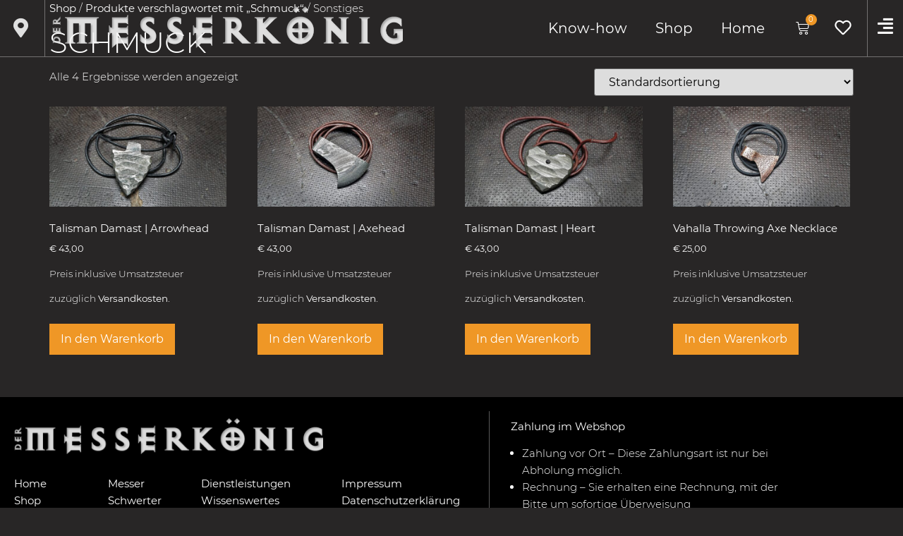

--- FILE ---
content_type: text/html; charset=UTF-8
request_url: https://www.messerkoenig.at/produkt-schlagwort/schmuck/
body_size: 42079
content:
<!doctype html>
<html lang="de">
<head>
	<meta charset="UTF-8">
	<meta name="viewport" content="width=device-width, initial-scale=1">
	<link rel="profile" href="https://gmpg.org/xfn/11">
					<script>document.documentElement.className = document.documentElement.className + ' yes-js js_active js'</script>
			<meta name='robots' content='index, follow, max-image-preview:large, max-snippet:-1, max-video-preview:-1' />
	<style>img:is([sizes="auto" i], [sizes^="auto," i]) { contain-intrinsic-size: 3000px 1500px }</style>
	
	<!-- This site is optimized with the Yoast SEO plugin v25.4 - https://yoast.com/wordpress/plugins/seo/ -->
	<title>Schlagwort: Schmuck - Der Messerkönig - Messerschmiede und Schleifservice</title>
	<link rel="canonical" href="https://www.messerkoenig.at/produkt-schlagwort/schmuck/" />
	<meta property="og:locale" content="de_DE" />
	<meta property="og:type" content="article" />
	<meta property="og:title" content="Schlagwort: Schmuck - Der Messerkönig - Messerschmiede und Schleifservice" />
	<meta property="og:url" content="https://www.messerkoenig.at/produkt-schlagwort/schmuck/" />
	<meta property="og:site_name" content="Der Messerkönig" />
	<meta name="twitter:card" content="summary_large_image" />
	<script type="application/ld+json" class="yoast-schema-graph">{"@context":"https://schema.org","@graph":[{"@type":"CollectionPage","@id":"https://www.messerkoenig.at/produkt-schlagwort/schmuck/","url":"https://www.messerkoenig.at/produkt-schlagwort/schmuck/","name":"Schlagwort: Schmuck - Der Messerkönig - Messerschmiede und Schleifservice","isPartOf":{"@id":"https://www.messerkoenig.at/#website"},"primaryImageOfPage":{"@id":"https://www.messerkoenig.at/produkt-schlagwort/schmuck/#primaryimage"},"image":{"@id":"https://www.messerkoenig.at/produkt-schlagwort/schmuck/#primaryimage"},"thumbnailUrl":"https://www.messerkoenig.at/wp-content/uploads/2022/10/Marbles_Talisman-Arrowhead_DM026.jpg","breadcrumb":{"@id":"https://www.messerkoenig.at/produkt-schlagwort/schmuck/#breadcrumb"},"inLanguage":"de"},{"@type":"ImageObject","inLanguage":"de","@id":"https://www.messerkoenig.at/produkt-schlagwort/schmuck/#primaryimage","url":"https://www.messerkoenig.at/wp-content/uploads/2022/10/Marbles_Talisman-Arrowhead_DM026.jpg","contentUrl":"https://www.messerkoenig.at/wp-content/uploads/2022/10/Marbles_Talisman-Arrowhead_DM026.jpg","width":1920,"height":1080,"caption":"Marbles Talisman Arrowhead Damast"},{"@type":"BreadcrumbList","@id":"https://www.messerkoenig.at/produkt-schlagwort/schmuck/#breadcrumb","itemListElement":[{"@type":"ListItem","position":1,"name":"Aktuelles","item":"https://www.messerkoenig.at/"},{"@type":"ListItem","position":2,"name":"Schmuck"}]},{"@type":"WebSite","@id":"https://www.messerkoenig.at/#website","url":"https://www.messerkoenig.at/","name":"Der Messerkönig","description":"Messerschmiede und Schleifservice","publisher":{"@id":"https://www.messerkoenig.at/#organization"},"potentialAction":[{"@type":"SearchAction","target":{"@type":"EntryPoint","urlTemplate":"https://www.messerkoenig.at/?s={search_term_string}"},"query-input":{"@type":"PropertyValueSpecification","valueRequired":true,"valueName":"search_term_string"}}],"inLanguage":"de"},{"@type":"Organization","@id":"https://www.messerkoenig.at/#organization","name":"Der Messerkönig","url":"https://www.messerkoenig.at/","logo":{"@type":"ImageObject","inLanguage":"de","@id":"https://www.messerkoenig.at/#/schema/logo/image/","url":"https://www.messerkoenig.at/wp-content/uploads/2021/01/OmanBros_Messerkoenig-Logo_weiss02.png","contentUrl":"https://www.messerkoenig.at/wp-content/uploads/2021/01/OmanBros_Messerkoenig-Logo_weiss02.png","width":940,"height":110,"caption":"Der Messerkönig"},"image":{"@id":"https://www.messerkoenig.at/#/schema/logo/image/"}}]}</script>
	<!-- / Yoast SEO plugin. -->


<link rel="alternate" type="application/rss+xml" title="Der Messerkönig &raquo; Feed" href="https://www.messerkoenig.at/feed/" />
<link rel="alternate" type="application/rss+xml" title="Der Messerkönig &raquo; Kommentar-Feed" href="https://www.messerkoenig.at/comments/feed/" />
<link rel="alternate" type="application/rss+xml" title="Der Messerkönig &raquo; Schmuck Schlagwort Feed" href="https://www.messerkoenig.at/produkt-schlagwort/schmuck/feed/" />
<link rel='stylesheet' id='wdp_cart-summary-css' href='https://www.messerkoenig.at/wp-content/plugins/advanced-dynamic-pricing-for-woocommerce/BaseVersion/assets/css/cart-summary.css?ver=4.9.8' media='all' />
<link rel='stylesheet' id='jquery-selectBox-css' href='https://www.messerkoenig.at/wp-content/plugins/yith-woocommerce-wishlist/assets/css/jquery.selectBox.css?ver=1.2.0' media='all' />
<link rel='stylesheet' id='woocommerce_prettyPhoto_css-css' href='//www.messerkoenig.at/wp-content/plugins/woocommerce/assets/css/prettyPhoto.css?ver=3.1.6' media='all' />
<link rel='stylesheet' id='yith-wcwl-main-css' href='https://www.messerkoenig.at/wp-content/plugins/yith-woocommerce-wishlist/assets/css/style.css?ver=4.7.0' media='all' />
<style id='yith-wcwl-main-inline-css'>
 :root { --add-to-wishlist-icon-color: #000000; --added-to-wishlist-icon-color: #000000; --color-add-to-wishlist-background: #333333; --color-add-to-wishlist-text: #FFFFFF; --color-add-to-wishlist-border: #333333; --color-add-to-wishlist-background-hover: #333333; --color-add-to-wishlist-text-hover: #FFFFFF; --color-add-to-wishlist-border-hover: #333333; --rounded-corners-radius: 16px; --color-add-to-cart-background: #333333; --color-add-to-cart-text: #FFFFFF; --color-add-to-cart-border: #333333; --color-add-to-cart-background-hover: #4F4F4F; --color-add-to-cart-text-hover: #FFFFFF; --color-add-to-cart-border-hover: #4F4F4F; --add-to-cart-rounded-corners-radius: 16px; --color-button-style-1-background: #333333; --color-button-style-1-text: #FFFFFF; --color-button-style-1-border: #333333; --color-button-style-1-background-hover: #4F4F4F; --color-button-style-1-text-hover: #FFFFFF; --color-button-style-1-border-hover: #4F4F4F; --color-button-style-2-background: #333333; --color-button-style-2-text: #FFFFFF; --color-button-style-2-border: #333333; --color-button-style-2-background-hover: #4F4F4F; --color-button-style-2-text-hover: #FFFFFF; --color-button-style-2-border-hover: #4F4F4F; --color-wishlist-table-background: #FFFFFF; --color-wishlist-table-text: #6d6c6c; --color-wishlist-table-border: #FFFFFF; --color-headers-background: #F4F4F4; --color-share-button-color: #FFFFFF; --color-share-button-color-hover: #FFFFFF; --color-fb-button-background: #39599E; --color-fb-button-background-hover: #595A5A; --color-tw-button-background: #45AFE2; --color-tw-button-background-hover: #595A5A; --color-pr-button-background: #AB2E31; --color-pr-button-background-hover: #595A5A; --color-em-button-background: #FBB102; --color-em-button-background-hover: #595A5A; --color-wa-button-background: #00A901; --color-wa-button-background-hover: #595A5A; --feedback-duration: 3s } 
 :root { --add-to-wishlist-icon-color: #000000; --added-to-wishlist-icon-color: #000000; --color-add-to-wishlist-background: #333333; --color-add-to-wishlist-text: #FFFFFF; --color-add-to-wishlist-border: #333333; --color-add-to-wishlist-background-hover: #333333; --color-add-to-wishlist-text-hover: #FFFFFF; --color-add-to-wishlist-border-hover: #333333; --rounded-corners-radius: 16px; --color-add-to-cart-background: #333333; --color-add-to-cart-text: #FFFFFF; --color-add-to-cart-border: #333333; --color-add-to-cart-background-hover: #4F4F4F; --color-add-to-cart-text-hover: #FFFFFF; --color-add-to-cart-border-hover: #4F4F4F; --add-to-cart-rounded-corners-radius: 16px; --color-button-style-1-background: #333333; --color-button-style-1-text: #FFFFFF; --color-button-style-1-border: #333333; --color-button-style-1-background-hover: #4F4F4F; --color-button-style-1-text-hover: #FFFFFF; --color-button-style-1-border-hover: #4F4F4F; --color-button-style-2-background: #333333; --color-button-style-2-text: #FFFFFF; --color-button-style-2-border: #333333; --color-button-style-2-background-hover: #4F4F4F; --color-button-style-2-text-hover: #FFFFFF; --color-button-style-2-border-hover: #4F4F4F; --color-wishlist-table-background: #FFFFFF; --color-wishlist-table-text: #6d6c6c; --color-wishlist-table-border: #FFFFFF; --color-headers-background: #F4F4F4; --color-share-button-color: #FFFFFF; --color-share-button-color-hover: #FFFFFF; --color-fb-button-background: #39599E; --color-fb-button-background-hover: #595A5A; --color-tw-button-background: #45AFE2; --color-tw-button-background-hover: #595A5A; --color-pr-button-background: #AB2E31; --color-pr-button-background-hover: #595A5A; --color-em-button-background: #FBB102; --color-em-button-background-hover: #595A5A; --color-wa-button-background: #00A901; --color-wa-button-background-hover: #595A5A; --feedback-duration: 3s } 
</style>
<link rel='stylesheet' id='wc-gift-cards-blocks-integration-css' href='https://www.messerkoenig.at/wp-content/plugins/woocommerce-gift-cards/assets/dist/frontend/blocks.css?ver=2.6.1' media='all' />
<link rel='stylesheet' id='store-styles-css' href='https://www.messerkoenig.at/wp-content/plugins/wc-pickup-store/assets/css/stores.min.css?ver=6.8.3' media='all' />
<link rel='stylesheet' id='woocommerce-layout-css' href='https://www.messerkoenig.at/wp-content/plugins/woocommerce/assets/css/woocommerce-layout.css?ver=9.9.5' media='all' />
<link rel='stylesheet' id='woocommerce-smallscreen-css' href='https://www.messerkoenig.at/wp-content/plugins/woocommerce/assets/css/woocommerce-smallscreen.css?ver=9.9.5' media='only screen and (max-width: 768px)' />
<link rel='stylesheet' id='woocommerce-general-css' href='https://www.messerkoenig.at/wp-content/plugins/woocommerce/assets/css/woocommerce.css?ver=9.9.5' media='all' />
<style id='woocommerce-inline-inline-css'>
.woocommerce form .form-row .required { visibility: visible; }
</style>
<style id='wpgb-head-inline-css'>
.wp-grid-builder:not(.wpgb-template),.wpgb-facet{opacity:0.01}.wpgb-facet fieldset{margin:0;padding:0;border:none;outline:none;box-shadow:none}.wpgb-facet fieldset:last-child{margin-bottom:40px;}.wpgb-facet fieldset legend.wpgb-sr-only{height:1px;width:1px}
</style>
<link rel='stylesheet' id='wc-gc-css-css' href='https://www.messerkoenig.at/wp-content/plugins/woocommerce-gift-cards/assets/css/frontend/woocommerce.css?ver=2.6.1' media='all' />
<link rel='stylesheet' id='brands-styles-css' href='https://www.messerkoenig.at/wp-content/plugins/woocommerce/assets/css/brands.css?ver=9.9.5' media='all' />
<link rel='stylesheet' id='parent-style-css' href='https://www.messerkoenig.at/wp-content/themes/hello-elementor/style.css?ver=6.8.3' media='all' />
<link rel='stylesheet' id='child-style-css' href='https://www.messerkoenig.at/wp-content/themes/hello-elementor-child/style.css?ver=1764158946' media='all' />
<link rel='stylesheet' id='ob-hover_menu_button-css' href='https://www.messerkoenig.at/wp-content/themes/hello-elementor-child/css/hover-menu-button.css?ver=1676019644' media='all' />
<link rel='stylesheet' id='ob-wpgb_hover_link-css' href='https://www.messerkoenig.at/wp-content/themes/hello-elementor-child/css/wpgb-hover-link.css?ver=1676019644' media='all' />
<link rel='stylesheet' id='ob-woocommerce_backorders_text-css' href='https://www.messerkoenig.at/wp-content/themes/hello-elementor-child/css/woocommerce-backorders-text.css?ver=1699876095' media='all' />
<link rel='stylesheet' id='ob-woocommerce_special_content_box-css' href='https://www.messerkoenig.at/wp-content/themes/hello-elementor-child/css/woocommerce-special-content-box.css?ver=1676019644' media='all' />
<link rel='stylesheet' id='ob-woocommerce_gift_cards-css' href='https://www.messerkoenig.at/wp-content/themes/hello-elementor-child/css/woocommerce-gift-cards.css?ver=1676019644' media='all' />
<link rel='stylesheet' id='ob-woocommerce_wishlist-css' href='https://www.messerkoenig.at/wp-content/themes/hello-elementor-child/css/woocommerce-wishlist.css?ver=1676019644' media='all' />
<link rel='stylesheet' id='ob-woocommerce_variations-css' href='https://www.messerkoenig.at/wp-content/themes/hello-elementor-child/css/woocommerce-variations.css?ver=1676019644' media='all' />
<link rel='stylesheet' id='ob-deniel_style-css' href='https://www.messerkoenig.at/wp-content/themes/hello-elementor-child/css/deniel_style.css?ver=1676019644' media='all' />
<link rel='stylesheet' id='mk-modals-css' href='https://www.messerkoenig.at/wp-content/themes/hello-elementor-child/projects/common/modal.css?ver=1736534907' media='all' />
<link rel='stylesheet' id='hello-elementor-css' href='https://www.messerkoenig.at/wp-content/themes/hello-elementor/assets/css/reset.css?ver=3.4.6' media='all' />
<link rel='stylesheet' id='hello-elementor-theme-style-css' href='https://www.messerkoenig.at/wp-content/themes/hello-elementor/assets/css/theme.css?ver=3.4.6' media='all' />
<link rel='stylesheet' id='hello-elementor-header-footer-css' href='https://www.messerkoenig.at/wp-content/themes/hello-elementor/assets/css/header-footer.css?ver=3.4.6' media='all' />
<link rel='stylesheet' id='elementor-frontend-css' href='https://www.messerkoenig.at/wp-content/plugins/elementor/assets/css/frontend.min.css?ver=3.30.2' media='all' />
<style id='elementor-frontend-inline-css'>

				.elementor-widget-woocommerce-checkout-page .woocommerce table.woocommerce-checkout-review-order-table {
				    margin: var(--sections-margin, 24px 0 24px 0);
				    padding: var(--sections-padding, 16px 16px);
				}
				.elementor-widget-woocommerce-checkout-page .woocommerce table.woocommerce-checkout-review-order-table .cart_item td.product-name {
				    padding-right: 20px;
				}
				.elementor-widget-woocommerce-checkout-page .woocommerce .woocommerce-checkout #payment {
					border: none;
					padding: 0;
				}
				.elementor-widget-woocommerce-checkout-page .woocommerce .e-checkout__order_review-2 {
					background: var(--sections-background-color, #ffffff);
				    border-radius: var(--sections-border-radius, 3px);
				    padding: var(--sections-padding, 16px 30px);
				    margin: var(--sections-margin, 0 0 24px 0);
				    border-style: var(--sections-border-type, solid);
				    border-color: var(--sections-border-color, #D5D8DC);
				    border-width: 1px;
				    display: block;
				}
				.elementor-widget-woocommerce-checkout-page .woocommerce-checkout .place-order {
					display: -webkit-box;
					display: -ms-flexbox;
					display: flex;
					-webkit-box-orient: vertical;
					-webkit-box-direction: normal;
					-ms-flex-direction: column;
					flex-direction: column;
					-ms-flex-wrap: wrap;
					flex-wrap: wrap;
					padding: 0;
					margin-bottom: 0;
					margin-top: 1em;
					-webkit-box-align: var(--place-order-title-alignment, stretch);
					-ms-flex-align: var(--place-order-title-alignment, stretch);
					align-items: var(--place-order-title-alignment, stretch); 
				}
				.elementor-widget-woocommerce-checkout-page .woocommerce-checkout #place_order {
					background-color: #5bc0de;
					width: var(--purchase-button-width, auto);
					float: none;
					color: var(--purchase-button-normal-text-color, #ffffff);
					min-height: auto;
					padding: var(--purchase-button-padding, 1em 1em);
					border-radius: var(--purchase-button-border-radius, 3px); 
		        }
		        .elementor-widget-woocommerce-checkout-page .woocommerce-checkout #place_order:hover {
					background-color: #5bc0de;
					color: var(--purchase-button-hover-text-color, #ffffff);
					border-color: var(--purchase-button-hover-border-color, #5bc0de);
					-webkit-transition-duration: var(--purchase-button-hover-transition-duration, 0.3s);
					-o-transition-duration: var(--purchase-button-hover-transition-duration, 0.3s);
					transition-duration: var(--purchase-button-hover-transition-duration, 0.3s); 
                }
			
</style>
<link rel='stylesheet' id='widget-icon-list-css' href='https://www.messerkoenig.at/wp-content/plugins/elementor/assets/css/widget-icon-list.min.css?ver=3.30.2' media='all' />
<link rel='stylesheet' id='widget-image-css' href='https://www.messerkoenig.at/wp-content/plugins/elementor/assets/css/widget-image.min.css?ver=3.30.2' media='all' />
<link rel='stylesheet' id='widget-nav-menu-css' href='https://www.messerkoenig.at/wp-content/plugins/elementor-pro/assets/css/widget-nav-menu.min.css?ver=3.30.0' media='all' />
<link rel='stylesheet' id='widget-woocommerce-menu-cart-css' href='https://www.messerkoenig.at/wp-content/plugins/elementor-pro/assets/css/widget-woocommerce-menu-cart.min.css?ver=3.30.0' media='all' />
<link rel='stylesheet' id='e-sticky-css' href='https://www.messerkoenig.at/wp-content/plugins/elementor-pro/assets/css/modules/sticky.min.css?ver=3.30.0' media='all' />
<link rel='stylesheet' id='e-motion-fx-css' href='https://www.messerkoenig.at/wp-content/plugins/elementor-pro/assets/css/modules/motion-fx.min.css?ver=3.30.0' media='all' />
<link rel='stylesheet' id='widget-spacer-css' href='https://www.messerkoenig.at/wp-content/plugins/elementor/assets/css/widget-spacer.min.css?ver=3.30.2' media='all' />
<link rel='stylesheet' id='widget-social-icons-css' href='https://www.messerkoenig.at/wp-content/plugins/elementor/assets/css/widget-social-icons.min.css?ver=3.30.2' media='all' />
<link rel='stylesheet' id='e-apple-webkit-css' href='https://www.messerkoenig.at/wp-content/plugins/elementor/assets/css/conditionals/apple-webkit.min.css?ver=3.30.2' media='all' />
<link rel='stylesheet' id='widget-heading-css' href='https://www.messerkoenig.at/wp-content/plugins/elementor/assets/css/widget-heading.min.css?ver=3.30.2' media='all' />
<link rel='stylesheet' id='widget-accordion-css' href='https://www.messerkoenig.at/wp-content/plugins/elementor/assets/css/widget-accordion.min.css?ver=3.30.2' media='all' />
<link rel='stylesheet' id='e-animation-slideInLeft-css' href='https://www.messerkoenig.at/wp-content/plugins/elementor/assets/lib/animations/styles/slideInLeft.min.css?ver=3.30.2' media='all' />
<link rel='stylesheet' id='e-animation-fadeInLeft-css' href='https://www.messerkoenig.at/wp-content/plugins/elementor/assets/lib/animations/styles/fadeInLeft.min.css?ver=3.30.2' media='all' />
<link rel='stylesheet' id='e-popup-css' href='https://www.messerkoenig.at/wp-content/plugins/elementor-pro/assets/css/conditionals/popup.min.css?ver=3.30.0' media='all' />
<link rel='stylesheet' id='widget-form-css' href='https://www.messerkoenig.at/wp-content/plugins/elementor-pro/assets/css/widget-form.min.css?ver=3.30.0' media='all' />
<link rel='stylesheet' id='e-animation-fadeIn-css' href='https://www.messerkoenig.at/wp-content/plugins/elementor/assets/lib/animations/styles/fadeIn.min.css?ver=3.30.2' media='all' />
<link rel='stylesheet' id='widget-divider-css' href='https://www.messerkoenig.at/wp-content/plugins/elementor/assets/css/widget-divider.min.css?ver=3.30.2' media='all' />
<link rel='stylesheet' id='elementor-icons-css' href='https://www.messerkoenig.at/wp-content/plugins/elementor/assets/lib/eicons/css/elementor-icons.min.css?ver=5.43.0' media='all' />
<link rel='stylesheet' id='elementor-post-26-css' href='https://www.messerkoenig.at/wp-content/uploads/elementor/css/post-26.css?ver=1752147334' media='all' />
<link rel='stylesheet' id='elementor-post-5683-css' href='https://www.messerkoenig.at/wp-content/uploads/elementor/css/post-5683.css?ver=1752147334' media='all' />
<link rel='stylesheet' id='elementor-post-3205-css' href='https://www.messerkoenig.at/wp-content/uploads/elementor/css/post-3205.css?ver=1759919984' media='all' />
<link rel='stylesheet' id='elementor-post-7153-css' href='https://www.messerkoenig.at/wp-content/uploads/elementor/css/post-7153.css?ver=1752147334' media='all' />
<link rel='stylesheet' id='elementor-post-2434-css' href='https://www.messerkoenig.at/wp-content/uploads/elementor/css/post-2434.css?ver=1752147334' media='all' />
<link rel='stylesheet' id='elementor-post-89-css' href='https://www.messerkoenig.at/wp-content/uploads/elementor/css/post-89.css?ver=1759247160' media='all' />
<link rel='stylesheet' id='borlabs-cookie-custom-css' href='https://www.messerkoenig.at/wp-content/cache/borlabs-cookie/1/borlabs-cookie-1-de.css?ver=3.3.23-76' media='all' />
<link rel='stylesheet' id='woocommerce-gzd-layout-css' href='https://www.messerkoenig.at/wp-content/plugins/woocommerce-germanized/build/static/layout-styles.css?ver=3.19.12' media='all' />
<style id='woocommerce-gzd-layout-inline-css'>
.woocommerce-checkout .shop_table { background-color: #eeeeee; } .product p.deposit-packaging-type { font-size: 1.2em !important; } p.woocommerce-shipping-destination { display: none; }
                .wc-gzd-nutri-score-value-a {
                    background: url(https://www.messerkoenig.at/wp-content/plugins/woocommerce-germanized/assets/images/nutri-score-a.svg) no-repeat;
                }
                .wc-gzd-nutri-score-value-b {
                    background: url(https://www.messerkoenig.at/wp-content/plugins/woocommerce-germanized/assets/images/nutri-score-b.svg) no-repeat;
                }
                .wc-gzd-nutri-score-value-c {
                    background: url(https://www.messerkoenig.at/wp-content/plugins/woocommerce-germanized/assets/images/nutri-score-c.svg) no-repeat;
                }
                .wc-gzd-nutri-score-value-d {
                    background: url(https://www.messerkoenig.at/wp-content/plugins/woocommerce-germanized/assets/images/nutri-score-d.svg) no-repeat;
                }
                .wc-gzd-nutri-score-value-e {
                    background: url(https://www.messerkoenig.at/wp-content/plugins/woocommerce-germanized/assets/images/nutri-score-e.svg) no-repeat;
                }
            
</style>
<link rel='stylesheet' id='wcmmq-front-style-css' href='https://www.messerkoenig.at/wp-content/plugins/woo-min-max-quantity-step-control-single/assets/css/wcmmq-front.css?ver=1.0.0' media='all' />
<link rel='stylesheet' id='product-form-fields-for-woocommerce-frontend-css' href='https://www.messerkoenig.at/wp-content/plugins/product-form-fields-for-woocommerce/public/css/pffwc-public.min.css?ver=1676019642' media='all' />
<link rel='stylesheet' id='rvpplugin-slick-css' href='https://www.messerkoenig.at/wp-content/plugins/recently-viewed-products/slick/slick.css?ver=1769911286' media='all' />
<link rel='stylesheet' id='rvpplugin-slick-theme-css' href='https://www.messerkoenig.at/wp-content/plugins/recently-viewed-products/slick/slick-theme.css?ver=1769911286' media='all' />
<link rel='stylesheet' id='rvpplugin-frontend-css' href='https://www.messerkoenig.at/wp-content/plugins/recently-viewed-products/frontend/css/rvpplugin-frontend-style.css?ver=1769911286' media='all' />
<link rel='stylesheet' id='elementor-icons-shared-0-css' href='https://www.messerkoenig.at/wp-content/plugins/elementor/assets/lib/font-awesome/css/fontawesome.min.css?ver=5.15.3' media='all' />
<link rel='stylesheet' id='elementor-icons-fa-solid-css' href='https://www.messerkoenig.at/wp-content/plugins/elementor/assets/lib/font-awesome/css/solid.min.css?ver=5.15.3' media='all' />
<link rel='stylesheet' id='elementor-icons-fa-brands-css' href='https://www.messerkoenig.at/wp-content/plugins/elementor/assets/lib/font-awesome/css/brands.min.css?ver=5.15.3' media='all' />
<link rel='stylesheet' id='wdp_pricing-table-css' href='https://www.messerkoenig.at/wp-content/plugins/advanced-dynamic-pricing-for-woocommerce/BaseVersion/assets/css/pricing-table.css?ver=4.9.8' media='all' />
<link rel='stylesheet' id='wdp_deals-table-css' href='https://www.messerkoenig.at/wp-content/plugins/advanced-dynamic-pricing-for-woocommerce/BaseVersion/assets/css/deals-table.css?ver=4.9.8' media='all' />
<script src="https://www.messerkoenig.at/wp-includes/js/jquery/jquery.min.js?ver=3.7.1" id="jquery-core-js"></script>
<script src="https://www.messerkoenig.at/wp-includes/js/jquery/jquery-migrate.min.js?ver=3.4.1" id="jquery-migrate-js"></script>
<script src="https://www.messerkoenig.at/wp-content/plugins/woocommerce/assets/js/jquery-blockui/jquery.blockUI.min.js?ver=2.7.0-wc.9.9.5" id="jquery-blockui-js" defer data-wp-strategy="defer"></script>
<script id="wc-add-to-cart-js-extra">
var wc_add_to_cart_params = {"ajax_url":"\/wp-admin\/admin-ajax.php","wc_ajax_url":"\/?wc-ajax=%%endpoint%%","i18n_view_cart":"Warenkorb anzeigen","cart_url":"https:\/\/www.messerkoenig.at\/warenkorb\/","is_cart":"","cart_redirect_after_add":"no"};
</script>
<script src="https://www.messerkoenig.at/wp-content/plugins/woocommerce/assets/js/frontend/add-to-cart.min.js?ver=9.9.5" id="wc-add-to-cart-js" defer data-wp-strategy="defer"></script>
<script src="https://www.messerkoenig.at/wp-content/plugins/woocommerce/assets/js/js-cookie/js.cookie.min.js?ver=2.1.4-wc.9.9.5" id="js-cookie-js" defer data-wp-strategy="defer"></script>
<script id="woocommerce-js-extra">
var woocommerce_params = {"ajax_url":"\/wp-admin\/admin-ajax.php","wc_ajax_url":"\/?wc-ajax=%%endpoint%%","i18n_password_show":"Passwort anzeigen","i18n_password_hide":"Passwort verbergen"};
</script>
<script src="https://www.messerkoenig.at/wp-content/plugins/woocommerce/assets/js/frontend/woocommerce.min.js?ver=9.9.5" id="woocommerce-js" defer data-wp-strategy="defer"></script>
<script id="wc-cart-fragments-js-extra">
var wc_cart_fragments_params = {"ajax_url":"\/wp-admin\/admin-ajax.php","wc_ajax_url":"\/?wc-ajax=%%endpoint%%","cart_hash_key":"wc_cart_hash_07e332cf5874c5ca954177eb7e1a7f7b","fragment_name":"wc_fragments_07e332cf5874c5ca954177eb7e1a7f7b","request_timeout":"5000"};
</script>
<script src="https://www.messerkoenig.at/wp-content/plugins/woocommerce/assets/js/frontend/cart-fragments.min.js?ver=9.9.5" id="wc-cart-fragments-js" defer data-wp-strategy="defer"></script>
<script data-no-optimize="1" data-no-minify="1" data-cfasync="false" src="https://www.messerkoenig.at/wp-content/cache/borlabs-cookie/1/borlabs-cookie-config-de.json.js?ver=3.3.23-81" id="borlabs-cookie-config-js"></script>
<script id="wc-gzd-unit-price-observer-queue-js-extra">
var wc_gzd_unit_price_observer_queue_params = {"ajax_url":"\/wp-admin\/admin-ajax.php","wc_ajax_url":"\/?wc-ajax=%%endpoint%%","refresh_unit_price_nonce":"97af5aadf2"};
</script>
<script src="https://www.messerkoenig.at/wp-content/plugins/woocommerce-germanized/build/static/unit-price-observer-queue.js?ver=3.19.12" id="wc-gzd-unit-price-observer-queue-js" defer data-wp-strategy="defer"></script>
<script src="https://www.messerkoenig.at/wp-content/plugins/woocommerce/assets/js/accounting/accounting.min.js?ver=0.4.2" id="accounting-js"></script>
<script id="wc-gzd-unit-price-observer-js-extra">
var wc_gzd_unit_price_observer_params = {"wrapper":".product","price_selector":{"p.price":{"is_total_price":false,"is_primary_selector":true,"quantity_selector":""}},"replace_price":"1","product_id":"10523","price_decimal_sep":",","price_thousand_sep":".","qty_selector":"input.quantity, input.qty","refresh_on_load":""};
</script>
<script src="https://www.messerkoenig.at/wp-content/plugins/woocommerce-germanized/build/static/unit-price-observer.js?ver=3.19.12" id="wc-gzd-unit-price-observer-js" defer data-wp-strategy="defer"></script>
<link rel="https://api.w.org/" href="https://www.messerkoenig.at/wp-json/" /><link rel="alternate" title="JSON" type="application/json" href="https://www.messerkoenig.at/wp-json/wp/v2/product_tag/756" /><link rel="EditURI" type="application/rsd+xml" title="RSD" href="https://www.messerkoenig.at/xmlrpc.php?rsd" />
<meta name="generator" content="WordPress 6.8.3" />
<meta name="generator" content="WooCommerce 9.9.5" />
	<style type="text/css">
		.shipping-pickup-store td .title {
			float: left;
			line-height: 30px;
		}
		.shipping-pickup-store td span.text {
			float: right;
		}
		.shipping-pickup-store td span.description {
			clear: both;
		}
		.shipping-pickup-store td > span:not([class*="select"]) {
			display: block;
			font-size: 14px;
			font-weight: normal;
			line-height: 1.4;
			margin-bottom: 0;
			padding: 6px 0;
			text-align: justify;
		}
		.shipping-pickup-store td #shipping-pickup-store-select {
			width: 100%;
		}
		.wps-store-details iframe {
			width: 100%;
		}
	</style>
	<style type="text/css">
span.wcmmq_prefix {
    float: left;
    padding: 10px;
    margin: 0;
}
</style>
<noscript><style>.wp-grid-builder .wpgb-card.wpgb-card-hidden .wpgb-card-wrapper{opacity:1!important;visibility:visible!important;transform:none!important}.wpgb-facet {opacity:1!important;pointer-events:auto!important}.wpgb-facet *:not(.wpgb-pagination-facet){display:none}</style></noscript>	<noscript><style>.woocommerce-product-gallery{ opacity: 1 !important; }</style></noscript>
	<meta name="generator" content="Elementor 3.30.2; features: additional_custom_breakpoints; settings: css_print_method-external, google_font-enabled, font_display-auto">
        <style type="text/css">
            .wdp_bulk_table_content .wdp_pricing_table_caption { color: #6d6d6d ! important} .wdp_bulk_table_content table thead td { color: #6d6d6d ! important} .wdp_bulk_table_content table thead td { background-color: #efefef ! important} .wdp_bulk_table_content table thead td { higlight_background_color-color: #efefef ! important} .wdp_bulk_table_content table thead td { higlight_text_color: #6d6d6d ! important} .wdp_bulk_table_content table tbody td { color: #6d6d6d ! important} .wdp_bulk_table_content table tbody td { background-color: #ffffff ! important} .wdp_bulk_table_content .wdp_pricing_table_footer { color: #6d6d6d ! important}        </style>
        			<style>
				.e-con.e-parent:nth-of-type(n+4):not(.e-lazyloaded):not(.e-no-lazyload),
				.e-con.e-parent:nth-of-type(n+4):not(.e-lazyloaded):not(.e-no-lazyload) * {
					background-image: none !important;
				}
				@media screen and (max-height: 1024px) {
					.e-con.e-parent:nth-of-type(n+3):not(.e-lazyloaded):not(.e-no-lazyload),
					.e-con.e-parent:nth-of-type(n+3):not(.e-lazyloaded):not(.e-no-lazyload) * {
						background-image: none !important;
					}
				}
				@media screen and (max-height: 640px) {
					.e-con.e-parent:nth-of-type(n+2):not(.e-lazyloaded):not(.e-no-lazyload),
					.e-con.e-parent:nth-of-type(n+2):not(.e-lazyloaded):not(.e-no-lazyload) * {
						background-image: none !important;
					}
				}
			</style>
			<link rel="icon" href="https://www.messerkoenig.at/wp-content/uploads/2020/03/favicon.gif" sizes="32x32" />
<link rel="icon" href="https://www.messerkoenig.at/wp-content/uploads/2020/03/favicon.gif" sizes="192x192" />
<link rel="apple-touch-icon" href="https://www.messerkoenig.at/wp-content/uploads/2020/03/favicon.gif" />
<meta name="msapplication-TileImage" content="https://www.messerkoenig.at/wp-content/uploads/2020/03/favicon.gif" />
</head>
<body class="archive tax-product_tag term-schmuck term-756 wp-custom-logo wp-embed-responsive wp-theme-hello-elementor wp-child-theme-hello-elementor-child theme-hello-elementor woocommerce woocommerce-page woocommerce-no-js hello-elementor-default elementor-default elementor-kit-26">


<a class="skip-link screen-reader-text" href="#content">Zum Inhalt springen</a>

		<div data-elementor-type="header" data-elementor-id="5683" class="elementor elementor-5683 elementor-location-header" data-elementor-post-type="elementor_library">
					<section class="elementor-section elementor-top-section elementor-element elementor-element-2ea92a84 elementor-section-full_width elementor-section-height-min-height elementor-section-items-stretch elementor-section-height-default" data-id="2ea92a84" data-element_type="section" data-settings="{&quot;background_background&quot;:&quot;classic&quot;,&quot;sticky&quot;:&quot;top&quot;,&quot;motion_fx_motion_fx_scrolling&quot;:&quot;yes&quot;,&quot;motion_fx_opacity_effect&quot;:&quot;yes&quot;,&quot;motion_fx_opacity_direction&quot;:&quot;out-in&quot;,&quot;motion_fx_opacity_level&quot;:{&quot;unit&quot;:&quot;px&quot;,&quot;size&quot;:10,&quot;sizes&quot;:[]},&quot;motion_fx_opacity_range&quot;:{&quot;unit&quot;:&quot;%&quot;,&quot;size&quot;:&quot;&quot;,&quot;sizes&quot;:{&quot;start&quot;:20,&quot;end&quot;:80}},&quot;motion_fx_devices&quot;:[&quot;desktop&quot;,&quot;tablet&quot;,&quot;mobile&quot;],&quot;sticky_on&quot;:[&quot;desktop&quot;,&quot;tablet&quot;,&quot;mobile&quot;],&quot;sticky_offset&quot;:0,&quot;sticky_effects_offset&quot;:0,&quot;sticky_anchor_link_offset&quot;:0}">
							<div class="elementor-background-overlay"></div>
							<div class="elementor-container elementor-column-gap-default">
					<div class="elementor-column elementor-col-25 elementor-top-column elementor-element elementor-element-2d8cbcf3" data-id="2d8cbcf3" data-element_type="column">
			<div class="elementor-widget-wrap elementor-element-populated">
						<div class="elementor-element elementor-element-2013935d elementor-icon-list--layout-inline elementor-align-center map-pin elementor-hidden-phone elementor-list-item-link-full_width elementor-widget elementor-widget-icon-list" data-id="2013935d" data-element_type="widget" data-widget_type="icon-list.default">
				<div class="elementor-widget-container">
							<ul class="elementor-icon-list-items elementor-inline-items">
							<li class="elementor-icon-list-item elementor-inline-item">
											<a href="#">

												<span class="elementor-icon-list-icon">
							<i aria-hidden="true" class="fas fa-map-marker-alt"></i>						</span>
										<span class="elementor-icon-list-text"></span>
											</a>
									</li>
						</ul>
						</div>
				</div>
				<div class="elementor-element elementor-element-39d5feb elementor-hidden-desktop elementor-hidden-tablet elementor-view-default elementor-widget elementor-widget-icon" data-id="39d5feb" data-element_type="widget" data-widget_type="icon.default">
				<div class="elementor-widget-container">
							<div class="elementor-icon-wrapper">
			<a class="elementor-icon" href="tel:+4318934172">
			<i aria-hidden="true" class="fas fa-phone-alt"></i>			</a>
		</div>
						</div>
				</div>
				<div class="elementor-element elementor-element-2d3e210d elementor-absolute elementor-hidden-phone elementor-widget elementor-widget-shortcode" data-id="2d3e210d" data-element_type="widget" data-settings="{&quot;_position&quot;:&quot;absolute&quot;}" data-widget_type="shortcode.default">
				<div class="elementor-widget-container">
					
<div id="hover-html">
	<div class ="text-1">
		<span class = "heading">Zentrale 1150 Wien<br></span>
		<span class = "text">Sechshauser Straße 10<br>1150 Wien<br></span>
		<span>Ihr Weg zu uns auf <a href = "https://www.google.at/maps/dir//Der+Messerkönig,+Sechshauser+Str.+10,+1150+Wien/@48.1895728,16.336009,18.75z/data=!4m9!4m8!1m0!1m5!1m1!1s0x476da818ce5f15dd:0x104555b05c21da20!2m2!1d16.3362403!2d48.1896954!3e0" target = "_blank">Google Maps</a></span>
	</div>
	<div class = "break">
		<hr>
	</div>
    <div class="container">
        <div class="flex-col">
            <span class="flex-row">Telefon:</span>
            <span class="flex-row">E-Mail:</span>
        </div>
        <div class="flex-col">
            <span class="flex-row"><a href="tel:+4318934172">+43 1 / 893 41 72</a></span>
            <span class="flex-row"><a href="mailto:knifeking@messerkoenig.at">knifeking@messerkoenig.at</a></span>
        </div>
    </div>
	<div class = "break">
		<hr>
	</div>
	<div class ="text-2">
		<span class = "heading">Öffnungszeiten:<br></span>
		<span class = "text">Mo bis Do: 9:00 - 12:00 & 14:30 - 18:00<br>Fr: 9:00 - 18:00, Sa: 9:00 - 12:00<br><i>Juli & August samstags geschlossen</i></span>
	</div>
</div>		<div class="elementor-shortcode"></div>
						</div>
				</div>
					</div>
		</div>
				<div class="elementor-column elementor-col-25 elementor-top-column elementor-element elementor-element-7ef006f0" data-id="7ef006f0" data-element_type="column">
			<div class="elementor-widget-wrap elementor-element-populated">
						<div class="elementor-element elementor-element-cc752e5 logo elementor-widget elementor-widget-theme-site-logo elementor-widget-image" data-id="cc752e5" data-element_type="widget" width="600px" data-widget_type="theme-site-logo.default">
				<div class="elementor-widget-container">
											<a href="https://www.messerkoenig.at">
			<img width="940" height="110" src="https://www.messerkoenig.at/wp-content/uploads/2021/01/OmanBros_Messerkoenig-Logo_weiss02.png" class="attachment-full size-full wp-image-1949" alt="OmanBros Messerkönig Logo Weiss02" srcset="https://www.messerkoenig.at/wp-content/uploads/2021/01/OmanBros_Messerkoenig-Logo_weiss02.png 940w, https://www.messerkoenig.at/wp-content/uploads/2021/01/OmanBros_Messerkoenig-Logo_weiss02-300x35.png 300w, https://www.messerkoenig.at/wp-content/uploads/2021/01/OmanBros_Messerkoenig-Logo_weiss02-600x70.png 600w, https://www.messerkoenig.at/wp-content/uploads/2021/01/OmanBros_Messerkoenig-Logo_weiss02-150x18.png 150w, https://www.messerkoenig.at/wp-content/uploads/2021/01/OmanBros_Messerkoenig-Logo_weiss02-768x90.png 768w" sizes="(max-width: 940px) 100vw, 940px" />				</a>
											</div>
				</div>
					</div>
		</div>
				<div class="elementor-column elementor-col-25 elementor-top-column elementor-element elementor-element-61e94636 elementor-hidden-phone" data-id="61e94636" data-element_type="column">
			<div class="elementor-widget-wrap elementor-element-populated">
						<div class="elementor-element elementor-element-5d9b3a16 elementor-nav-menu__align-end elementor-widget__width-auto elementor-hidden-tablet elementor-hidden-phone elementor-nav-menu--dropdown-tablet elementor-nav-menu__text-align-aside elementor-widget elementor-widget-nav-menu" data-id="5d9b3a16" data-element_type="widget" data-settings="{&quot;layout&quot;:&quot;horizontal&quot;,&quot;submenu_icon&quot;:{&quot;value&quot;:&quot;&lt;i class=\&quot;fas fa-caret-down\&quot;&gt;&lt;\/i&gt;&quot;,&quot;library&quot;:&quot;fa-solid&quot;}}" data-widget_type="nav-menu.default">
				<div class="elementor-widget-container">
								<nav aria-label="Menü" class="elementor-nav-menu--main elementor-nav-menu__container elementor-nav-menu--layout-horizontal e--pointer-none">
				<ul id="menu-1-5d9b3a16" class="elementor-nav-menu"><li class="menu-item menu-item-type-post_type menu-item-object-page menu-item-2109"><a href="https://www.messerkoenig.at/know-how/" class="elementor-item">Know-how</a></li>
<li class="menu-item menu-item-type-post_type menu-item-object-page menu-item-2110"><a href="https://www.messerkoenig.at/shop/" class="elementor-item">Shop</a></li>
<li class="menu-item menu-item-type-post_type menu-item-object-page menu-item-home menu-item-2220"><a href="https://www.messerkoenig.at/" class="elementor-item">Home</a></li>
</ul>			</nav>
						<nav class="elementor-nav-menu--dropdown elementor-nav-menu__container" aria-hidden="true">
				<ul id="menu-2-5d9b3a16" class="elementor-nav-menu"><li class="menu-item menu-item-type-post_type menu-item-object-page menu-item-2109"><a href="https://www.messerkoenig.at/know-how/" class="elementor-item" tabindex="-1">Know-how</a></li>
<li class="menu-item menu-item-type-post_type menu-item-object-page menu-item-2110"><a href="https://www.messerkoenig.at/shop/" class="elementor-item" tabindex="-1">Shop</a></li>
<li class="menu-item menu-item-type-post_type menu-item-object-page menu-item-home menu-item-2220"><a href="https://www.messerkoenig.at/" class="elementor-item" tabindex="-1">Home</a></li>
</ul>			</nav>
						</div>
				</div>
				<div class="elementor-element elementor-element-1c9d7adf elementor-widget__width-auto toggle-icon--cart-medium elementor-menu-cart--items-indicator-bubble elementor-menu-cart--cart-type-side-cart elementor-menu-cart--show-remove-button-yes elementor-widget elementor-widget-woocommerce-menu-cart" data-id="1c9d7adf" data-element_type="widget" data-settings="{&quot;cart_type&quot;:&quot;side-cart&quot;,&quot;open_cart&quot;:&quot;click&quot;,&quot;automatically_open_cart&quot;:&quot;no&quot;}" data-widget_type="woocommerce-menu-cart.default">
				<div class="elementor-widget-container">
							<div class="elementor-menu-cart__wrapper">
							<div class="elementor-menu-cart__toggle_wrapper">
					<div class="elementor-menu-cart__container elementor-lightbox" aria-hidden="true">
						<div class="elementor-menu-cart__main" aria-hidden="true">
									<div class="elementor-menu-cart__close-button">
					</div>
									<div class="widget_shopping_cart_content">
															</div>
						</div>
					</div>
							<div class="elementor-menu-cart__toggle elementor-button-wrapper">
			<a id="elementor-menu-cart__toggle_button" href="#" class="elementor-menu-cart__toggle_button elementor-button elementor-size-sm" aria-expanded="false">
				<span class="elementor-button-text"><span class="woocommerce-Price-amount amount"><bdi><span class="woocommerce-Price-currencySymbol">&euro;</span>&nbsp;0,00</bdi></span></span>
				<span class="elementor-button-icon">
					<span class="elementor-button-icon-qty" data-counter="0">0</span>
					<i class="eicon-cart-medium"></i>					<span class="elementor-screen-only">Warenkorb</span>
				</span>
			</a>
		</div>
						</div>
					</div> <!-- close elementor-menu-cart__wrapper -->
						</div>
				</div>
				<div class="elementor-element elementor-element-f0169ac elementor-widget__width-auto elementor-view-default elementor-widget elementor-widget-icon" data-id="f0169ac" data-element_type="widget" data-widget_type="icon.default">
				<div class="elementor-widget-container">
							<div class="elementor-icon-wrapper">
			<a class="elementor-icon" href="/wunschliste">
			<svg xmlns="http://www.w3.org/2000/svg" xmlns:xlink="http://www.w3.org/1999/xlink" x="0px" y="0px" viewBox="0 0 512 512" style="enable-background:new 0 0 512 512;" xml:space="preserve"><style type="text/css">	.st0{display:none;}	.st1{display:inline;opacity:0.45;}	.st2{display:inline;}	.st3{display:inline;fill:#CF0000;stroke:#000000;stroke-width:60;stroke-miterlimit:10;}</style><g id="Ebene_1" class="st0">	<path class="st1" d="M452.8,69.6C396.6,22.3,309.8,29.4,256,84.2C202.2,29.4,115.4,22.2,59.2,69.6C-14,131.1-3.3,231.5,48.9,284.7  l170.6,173.8c9.7,9.9,22.8,15.5,36.6,15.5c13.9,0,26.8-5.4,36.6-15.4l170.6-173.8C515.2,231.6,526.1,131.2,452.8,69.6z   M429.9,251.9L259.3,425.7c-2.3,2.3-4.3,2.3-6.6,0L82.1,251.9c-35.5-36.2-42.7-104.6,7.1-146.6c37.8-31.8,96.2-27,132.7,10.2  l34,34.7l34-34.7c36.8-37.4,95.1-42,132.7-10.3C472.5,147.2,465.1,216,429.9,251.9L429.9,251.9z"></path></g><g id="Ebene_3">	<g>		<path d="M148.2,83c25.3,0,51.2,11.9,76.9,35.2l32.9,30.9l30.8-32.7c2.3-2.2,34.1-31.9,75.3-31.9c20.7,0,40.8,7.3,61.4,22.2   c3.3,3,18.8,17.8,27.5,40.4c5.2,13.4,7.1,27.4,5.6,41.5c-1.8,17.8-9.1,36.6-21.5,55.9L259.9,426.2c-0.2,0.1-2.9,1.9-4.7,2.6   c-0.6-0.4-1.6-1.2-2.9-2.5L89.2,260.1l-0.4-0.4l-0.4-0.4c-0.3-0.3-34.7-35.5-35.3-78.8c-0.2-11.7,2.1-22.9,6.8-34.2   c5.7-13.7,15.3-27.5,28.3-41C92,102.1,116,83,148.2,83L148.2,83L148.2,83 M148.2,37c-54.9,0-91.8,35-91.8,35   c-111,113.1,0,220.3,0,220.3s126.7,129,163.1,166.1c12.2,12.4,24.4,16.5,35.2,16.5c21.6,0,37.9-16.4,37.9-16.4L473,273.5   c81.7-121.4-18.9-202.8-18.9-202.8c-32.2-23.9-62.8-32.2-90-32.2C300.5,38.5,256,84.2,256,84.2C216.6,48.4,179.4,37,148.2,37   L148.2,37z"></path>	</g></g><g id="Ebene_2" class="st0">	<path class="st2" d="M443.2,241.9L256,432.3"></path>	<path class="st2" d="M256.4,431.9"></path>	<path class="st3" d="M256.8,431.4l186.4-189.5c49.2-73.4-5.3-130.8-5.3-130.8c-85.3-86.4-174.6,26.6-181.5,35.6  c-6.9-9-96.3-122-181.5-35.6c0,0-54.5,57.4-5.3,130.8l186.4,189.5"></path></g></svg>			</a>
		</div>
						</div>
				</div>
					</div>
		</div>
				<div class="elementor-column elementor-col-25 elementor-top-column elementor-element elementor-element-347c4e35" data-id="347c4e35" data-element_type="column">
			<div class="elementor-widget-wrap elementor-element-populated">
						<div class="elementor-element elementor-element-755775e5 elementor-widget-tablet__width-auto elementor-view-default elementor-widget elementor-widget-icon" data-id="755775e5" data-element_type="widget" data-widget_type="icon.default">
				<div class="elementor-widget-container">
							<div class="elementor-icon-wrapper">
			<a class="elementor-icon" href="#elementor-action%3Aaction%3Dpopup%3Aopen%26settings%3DeyJpZCI6Ijg5IiwidG9nZ2xlIjpmYWxzZX0%3D">
			<i aria-hidden="true" class="fas fa-align-right"></i>			</a>
		</div>
						</div>
				</div>
					</div>
		</div>
					</div>
		</section>
				<section class="elementor-section elementor-top-section elementor-element elementor-element-9b6559a elementor-section-full_width elementor-section-height-default elementor-section-height-default" data-id="9b6559a" data-element_type="section" id="uppage">
						<div class="elementor-container elementor-column-gap-no">
					<div class="elementor-column elementor-col-100 elementor-top-column elementor-element elementor-element-dee5766" data-id="dee5766" data-element_type="column">
			<div class="elementor-widget-wrap elementor-element-populated">
						<div class="elementor-element elementor-element-0731c88 elementor-widget elementor-widget-spacer" data-id="0731c88" data-element_type="widget" data-widget_type="spacer.default">
				<div class="elementor-widget-container">
							<div class="elementor-spacer">
			<div class="elementor-spacer-inner"></div>
		</div>
						</div>
				</div>
					</div>
		</div>
					</div>
		</section>
				<section class="elementor-section elementor-top-section elementor-element elementor-element-155ca6dd elementor-hidden-desktop elementor-hidden-tablet elementor-section-boxed elementor-section-height-default elementor-section-height-default" data-id="155ca6dd" data-element_type="section">
						<div class="elementor-container elementor-column-gap-default">
					<div class="elementor-column elementor-col-100 elementor-top-column elementor-element elementor-element-3e26ea56" data-id="3e26ea56" data-element_type="column">
			<div class="elementor-widget-wrap elementor-element-populated">
						<div class="elementor-element elementor-element-837a109 elementor-widget__width-auto elementor-fixed elementor-hidden-desktop elementor-hidden-tablet toggle-icon--cart-medium elementor-menu-cart--items-indicator-bubble elementor-menu-cart--cart-type-side-cart elementor-menu-cart--show-remove-button-yes elementor-widget elementor-widget-woocommerce-menu-cart" data-id="837a109" data-element_type="widget" data-settings="{&quot;_position&quot;:&quot;fixed&quot;,&quot;cart_type&quot;:&quot;side-cart&quot;,&quot;open_cart&quot;:&quot;click&quot;,&quot;automatically_open_cart&quot;:&quot;no&quot;}" data-widget_type="woocommerce-menu-cart.default">
				<div class="elementor-widget-container">
							<div class="elementor-menu-cart__wrapper">
							<div class="elementor-menu-cart__toggle_wrapper">
					<div class="elementor-menu-cart__container elementor-lightbox" aria-hidden="true">
						<div class="elementor-menu-cart__main" aria-hidden="true">
									<div class="elementor-menu-cart__close-button">
					</div>
									<div class="widget_shopping_cart_content">
															</div>
						</div>
					</div>
							<div class="elementor-menu-cart__toggle elementor-button-wrapper">
			<a id="elementor-menu-cart__toggle_button" href="#" class="elementor-menu-cart__toggle_button elementor-button elementor-size-sm" aria-expanded="false">
				<span class="elementor-button-text"><span class="woocommerce-Price-amount amount"><bdi><span class="woocommerce-Price-currencySymbol">&euro;</span>&nbsp;0,00</bdi></span></span>
				<span class="elementor-button-icon">
					<span class="elementor-button-icon-qty" data-counter="0">0</span>
					<i class="eicon-cart-medium"></i>					<span class="elementor-screen-only">Warenkorb</span>
				</span>
			</a>
		</div>
						</div>
					</div> <!-- close elementor-menu-cart__wrapper -->
						</div>
				</div>
					</div>
		</div>
					</div>
		</section>
				</div>
		<div id="primary" class="content-area"><main id="main" class="site-main" role="main"><nav class="woocommerce-breadcrumb" aria-label="Breadcrumb"><a href="https://www.messerkoenig.at/shop">Shop</a>&nbsp;&#47;&nbsp;<a href="https://www.messerkoenig.at/shop/?_kategorie=zubehoer">Produkte verschlagwortet mit &#8222;Schmuck&#8220;</a>&nbsp;&#47;&nbsp;Sonstiges</nav><header class="woocommerce-products-header">
			<h1 class="woocommerce-products-header__title page-title">Schmuck</h1>
	
	</header>
<div class="woocommerce-notices-wrapper"></div><p class="woocommerce-result-count" role="alert" aria-relevant="all" >
	Alle 4 Ergebnisse werden angezeigt</p>
<form class="woocommerce-ordering" method="get">
		<select
		name="orderby"
		class="orderby"
					aria-label="Shop-Bestellung"
			>
					<option value="menu_order"  selected='selected'>Standardsortierung</option>
					<option value="popularity" >Nach Beliebtheit sortiert</option>
					<option value="rating" >Nach Durchschnittsbewertung sortiert</option>
					<option value="date" >Sortieren nach neuesten</option>
					<option value="price" >Nach Preis sortiert: niedrig zu hoch</option>
					<option value="price-desc" >Nach Preis sortiert: hoch zu niedrig</option>
			</select>
	<input type="hidden" name="paged" value="1" />
	</form>
<ul class="products columns-4">
<li class="product type-product post-10523 status-publish first instock product_cat-sonstiges product_cat-zubehoer product_tag-damast product_tag-damascus product_tag-damastmesser product_tag-schuck product_tag-anhaenger product_tag-halskette product_tag-schmuck product_tag-damaszener product_tag-damaskus has-post-thumbnail taxable shipping-taxable purchasable product-type-simple">
	<a href="https://www.messerkoenig.at/produkt/talisman-damast-arrowhead/" class="woocommerce-LoopProduct-link woocommerce-loop-product__link"><img width="300" height="169" src="https://www.messerkoenig.at/wp-content/uploads/2022/10/Marbles_Talisman-Arrowhead_DM026-300x169.jpg" class="attachment-woocommerce_thumbnail size-woocommerce_thumbnail" alt="Talisman Damast | Arrowhead" decoding="async" srcset="https://www.messerkoenig.at/wp-content/uploads/2022/10/Marbles_Talisman-Arrowhead_DM026-300x169.jpg 300w, https://www.messerkoenig.at/wp-content/uploads/2022/10/Marbles_Talisman-Arrowhead_DM026-1024x576.jpg 1024w, https://www.messerkoenig.at/wp-content/uploads/2022/10/Marbles_Talisman-Arrowhead_DM026-150x84.jpg 150w, https://www.messerkoenig.at/wp-content/uploads/2022/10/Marbles_Talisman-Arrowhead_DM026-768x432.jpg 768w, https://www.messerkoenig.at/wp-content/uploads/2022/10/Marbles_Talisman-Arrowhead_DM026-1536x864.jpg 1536w, https://www.messerkoenig.at/wp-content/uploads/2022/10/Marbles_Talisman-Arrowhead_DM026.jpg 1920w" sizes="(max-width: 300px) 100vw, 300px" /><h2 class="woocommerce-loop-product__title">Talisman Damast | Arrowhead</h2>
	<span class="price"><span class="woocommerce-Price-amount amount"><bdi><span class="woocommerce-Price-currencySymbol">&euro;</span>&nbsp;43,00</bdi></span></span>



</a>
	<p class="wc-gzd-additional-info wc-gzd-additional-info-loop tax-info">Preis inklusive Umsatzsteuer</p>

	<p class="wc-gzd-additional-info wc-gzd-additional-info-loop shipping-costs-info">zuzüglich <a href="https://www.messerkoenig.at/versandarten/" target="_blank">Versandkosten.</a></p>


<a href="?add-to-cart=10523" aria-describedby="woocommerce_loop_add_to_cart_link_describedby_10523" data-quantity="1" class="button product_type_simple add_to_cart_button ajax_add_to_cart" data-product_id="10523" data-product_sku="DM026" aria-label="In den Warenkorb legen: „Talisman Damast | Arrowhead“" rel="nofollow" data-success_message="„Talisman Damast | Arrowhead“ wurde deinem Warenkorb hinzugefügt" title="Mindestbestellmenge: 1">In den Warenkorb</a>	<span id="woocommerce_loop_add_to_cart_link_describedby_10523" class="screen-reader-text">
			</span>
</li>
<li class="product type-product post-14182 status-publish instock product_cat-sonstiges product_cat-zubehoer product_tag-damast product_tag-damascus product_tag-schuck product_tag-anhaenger product_tag-halskette product_tag-schmuck product_tag-damaszener has-post-thumbnail taxable shipping-taxable purchasable product-type-simple">
	<a href="https://www.messerkoenig.at/produkt/talisman-damast-axehead/" class="woocommerce-LoopProduct-link woocommerce-loop-product__link"><img width="300" height="169" src="https://www.messerkoenig.at/wp-content/uploads/2024/06/Marbles_Talisman-Axtkopf_DM023-300x169.jpg" class="attachment-woocommerce_thumbnail size-woocommerce_thumbnail" alt="Talisman Damast | Axehead" decoding="async" srcset="https://www.messerkoenig.at/wp-content/uploads/2024/06/Marbles_Talisman-Axtkopf_DM023-300x169.jpg 300w, https://www.messerkoenig.at/wp-content/uploads/2024/06/Marbles_Talisman-Axtkopf_DM023-1024x576.jpg 1024w, https://www.messerkoenig.at/wp-content/uploads/2024/06/Marbles_Talisman-Axtkopf_DM023-150x84.jpg 150w, https://www.messerkoenig.at/wp-content/uploads/2024/06/Marbles_Talisman-Axtkopf_DM023-768x432.jpg 768w, https://www.messerkoenig.at/wp-content/uploads/2024/06/Marbles_Talisman-Axtkopf_DM023-1536x864.jpg 1536w, https://www.messerkoenig.at/wp-content/uploads/2024/06/Marbles_Talisman-Axtkopf_DM023.jpg 1920w" sizes="(max-width: 300px) 100vw, 300px" /><h2 class="woocommerce-loop-product__title">Talisman Damast | Axehead</h2>
	<span class="price"><span class="woocommerce-Price-amount amount"><bdi><span class="woocommerce-Price-currencySymbol">&euro;</span>&nbsp;43,00</bdi></span></span>



</a>
	<p class="wc-gzd-additional-info wc-gzd-additional-info-loop tax-info">Preis inklusive Umsatzsteuer</p>

	<p class="wc-gzd-additional-info wc-gzd-additional-info-loop shipping-costs-info">zuzüglich <a href="https://www.messerkoenig.at/versandarten/" target="_blank">Versandkosten.</a></p>


<a href="?add-to-cart=14182" aria-describedby="woocommerce_loop_add_to_cart_link_describedby_14182" data-quantity="1" class="button product_type_simple add_to_cart_button ajax_add_to_cart" data-product_id="14182" data-product_sku="DM023" aria-label="In den Warenkorb legen: „Talisman Damast | Axehead“" rel="nofollow" data-success_message="„Talisman Damast | Axehead“ wurde deinem Warenkorb hinzugefügt" title="Mindestbestellmenge: 1">In den Warenkorb</a>	<span id="woocommerce_loop_add_to_cart_link_describedby_14182" class="screen-reader-text">
			</span>
</li>
<li class="product type-product post-9436 status-publish instock product_cat-sonstiges product_cat-zubehoer product_tag-damast product_tag-damascus product_tag-schuck product_tag-anhaenger product_tag-halskette product_tag-schmuck product_tag-damaszener has-post-thumbnail taxable shipping-taxable purchasable product-type-simple">
	<a href="https://www.messerkoenig.at/produkt/talisman-damast-heart/" class="woocommerce-LoopProduct-link woocommerce-loop-product__link"><img width="300" height="169" src="https://www.messerkoenig.at/wp-content/uploads/2022/03/Marbles_Talisman-Herz-Damast_DM021-300x169.jpg" class="attachment-woocommerce_thumbnail size-woocommerce_thumbnail" alt="Talisman Damast | Heart" decoding="async" srcset="https://www.messerkoenig.at/wp-content/uploads/2022/03/Marbles_Talisman-Herz-Damast_DM021-300x169.jpg 300w, https://www.messerkoenig.at/wp-content/uploads/2022/03/Marbles_Talisman-Herz-Damast_DM021-1024x576.jpg 1024w, https://www.messerkoenig.at/wp-content/uploads/2022/03/Marbles_Talisman-Herz-Damast_DM021-150x84.jpg 150w, https://www.messerkoenig.at/wp-content/uploads/2022/03/Marbles_Talisman-Herz-Damast_DM021-768x432.jpg 768w, https://www.messerkoenig.at/wp-content/uploads/2022/03/Marbles_Talisman-Herz-Damast_DM021-1536x864.jpg 1536w, https://www.messerkoenig.at/wp-content/uploads/2022/03/Marbles_Talisman-Herz-Damast_DM021.jpg 1920w" sizes="(max-width: 300px) 100vw, 300px" /><h2 class="woocommerce-loop-product__title">Talisman Damast | Heart</h2>
	<span class="price"><span class="woocommerce-Price-amount amount"><bdi><span class="woocommerce-Price-currencySymbol">&euro;</span>&nbsp;43,00</bdi></span></span>



</a>
	<p class="wc-gzd-additional-info wc-gzd-additional-info-loop tax-info">Preis inklusive Umsatzsteuer</p>

	<p class="wc-gzd-additional-info wc-gzd-additional-info-loop shipping-costs-info">zuzüglich <a href="https://www.messerkoenig.at/versandarten/" target="_blank">Versandkosten.</a></p>


<a href="?add-to-cart=9436" aria-describedby="woocommerce_loop_add_to_cart_link_describedby_9436" data-quantity="1" class="button product_type_simple add_to_cart_button ajax_add_to_cart" data-product_id="9436" data-product_sku="DM021" aria-label="In den Warenkorb legen: „Talisman Damast | Heart“" rel="nofollow" data-success_message="„Talisman Damast | Heart“ wurde deinem Warenkorb hinzugefügt" title="Mindestbestellmenge: 1">In den Warenkorb</a>	<span id="woocommerce_loop_add_to_cart_link_describedby_9436" class="screen-reader-text">
			</span>
</li>
<li class="product type-product post-14185 status-publish last instock product_cat-sonstiges product_cat-zubehoer product_tag-damast product_tag-damascus product_tag-schuck product_tag-anhaenger product_tag-halskette product_tag-schmuck product_tag-talisman product_tag-damaszener has-post-thumbnail taxable shipping-taxable purchasable product-type-simple">
	<a href="https://www.messerkoenig.at/produkt/vahalla-throwing-axe-necklace/" class="woocommerce-LoopProduct-link woocommerce-loop-product__link"><img width="300" height="169" src="https://www.messerkoenig.at/wp-content/uploads/2024/06/Condor_Vahalla-Throwing-Axe-Necklace_09CN069-300x169.jpg" class="attachment-woocommerce_thumbnail size-woocommerce_thumbnail" alt="Vahalla Throwing Axe Necklace" decoding="async" srcset="https://www.messerkoenig.at/wp-content/uploads/2024/06/Condor_Vahalla-Throwing-Axe-Necklace_09CN069-300x169.jpg 300w, https://www.messerkoenig.at/wp-content/uploads/2024/06/Condor_Vahalla-Throwing-Axe-Necklace_09CN069-1024x576.jpg 1024w, https://www.messerkoenig.at/wp-content/uploads/2024/06/Condor_Vahalla-Throwing-Axe-Necklace_09CN069-150x84.jpg 150w, https://www.messerkoenig.at/wp-content/uploads/2024/06/Condor_Vahalla-Throwing-Axe-Necklace_09CN069-768x432.jpg 768w, https://www.messerkoenig.at/wp-content/uploads/2024/06/Condor_Vahalla-Throwing-Axe-Necklace_09CN069-1536x864.jpg 1536w, https://www.messerkoenig.at/wp-content/uploads/2024/06/Condor_Vahalla-Throwing-Axe-Necklace_09CN069.jpg 1920w" sizes="(max-width: 300px) 100vw, 300px" /><h2 class="woocommerce-loop-product__title">Vahalla Throwing Axe Necklace</h2>
	<span class="price"><span class="woocommerce-Price-amount amount"><bdi><span class="woocommerce-Price-currencySymbol">&euro;</span>&nbsp;25,00</bdi></span></span>



</a>
	<p class="wc-gzd-additional-info wc-gzd-additional-info-loop tax-info">Preis inklusive Umsatzsteuer</p>

	<p class="wc-gzd-additional-info wc-gzd-additional-info-loop shipping-costs-info">zuzüglich <a href="https://www.messerkoenig.at/versandarten/" target="_blank">Versandkosten.</a></p>


<a href="?add-to-cart=14185" aria-describedby="woocommerce_loop_add_to_cart_link_describedby_14185" data-quantity="1" class="button product_type_simple add_to_cart_button ajax_add_to_cart" data-product_id="14185" data-product_sku="09CN069" aria-label="In den Warenkorb legen: „Vahalla Throwing Axe Necklace“" rel="nofollow" data-success_message="„Vahalla Throwing Axe Necklace“ wurde deinem Warenkorb hinzugefügt" title="Mindestbestellmenge: 1">In den Warenkorb</a>	<span id="woocommerce_loop_add_to_cart_link_describedby_14185" class="screen-reader-text">
			</span>
</li>
</ul>
</main></div>		<div data-elementor-type="footer" data-elementor-id="3205" class="elementor elementor-3205 elementor-location-footer" data-elementor-post-type="elementor_library">
					<section class="elementor-section elementor-top-section elementor-element elementor-element-15170bd elementor-section-full_width elementor-section-height-min-height elementor-section-items-stretch elementor-section-height-default" data-id="15170bd" data-element_type="section" data-settings="{&quot;background_background&quot;:&quot;classic&quot;}">
							<div class="elementor-background-overlay"></div>
							<div class="elementor-container elementor-column-gap-default">
					<div class="elementor-column elementor-col-33 elementor-top-column elementor-element elementor-element-4238729e" data-id="4238729e" data-element_type="column">
			<div class="elementor-widget-wrap elementor-element-populated">
						<div class="elementor-element elementor-element-74e7eb64 elementor-widget elementor-widget-image" data-id="74e7eb64" data-element_type="widget" data-widget_type="image.default">
				<div class="elementor-widget-container">
																<a href="https://www.messerkoenig.at">
							<img width="940" height="110" src="https://www.messerkoenig.at/wp-content/uploads/2021/02/OmanBros_Messerkoenig-Logo_weiss02.png" class="attachment-full size-full wp-image-2987" alt="OmanBros Messerkoenig Logo Weiss02.png" srcset="https://www.messerkoenig.at/wp-content/uploads/2021/02/OmanBros_Messerkoenig-Logo_weiss02.png 940w, https://www.messerkoenig.at/wp-content/uploads/2021/02/OmanBros_Messerkoenig-Logo_weiss02-300x35.png 300w, https://www.messerkoenig.at/wp-content/uploads/2021/02/OmanBros_Messerkoenig-Logo_weiss02-600x70.png 600w, https://www.messerkoenig.at/wp-content/uploads/2021/02/OmanBros_Messerkoenig-Logo_weiss02-150x18.png 150w, https://www.messerkoenig.at/wp-content/uploads/2021/02/OmanBros_Messerkoenig-Logo_weiss02-768x90.png 768w" sizes="(max-width: 940px) 100vw, 940px" />								</a>
															</div>
				</div>
				<section class="elementor-section elementor-inner-section elementor-element elementor-element-5752f411 elementor-section-boxed elementor-section-height-default elementor-section-height-default" data-id="5752f411" data-element_type="section">
						<div class="elementor-container elementor-column-gap-no">
					<div class="elementor-column elementor-col-25 elementor-inner-column elementor-element elementor-element-57e70af1" data-id="57e70af1" data-element_type="column">
			<div class="elementor-widget-wrap elementor-element-populated">
						<div class="elementor-element elementor-element-ad7e159 elementor-align-left elementor-list-item-link-inline elementor-icon-list--layout-traditional elementor-widget elementor-widget-icon-list" data-id="ad7e159" data-element_type="widget" data-widget_type="icon-list.default">
				<div class="elementor-widget-container">
							<ul class="elementor-icon-list-items">
							<li class="elementor-icon-list-item">
											<a href="/">

											<span class="elementor-icon-list-text">Home</span>
											</a>
									</li>
								<li class="elementor-icon-list-item">
											<a href="/shop">

											<span class="elementor-icon-list-text">Shop</span>
											</a>
									</li>
								<li class="elementor-icon-list-item">
											<a href="/know-how/">

											<span class="elementor-icon-list-text">Know how</span>
											</a>
									</li>
								<li class="elementor-icon-list-item">
											<a href="/ueber-uns">

											<span class="elementor-icon-list-text">Über uns</span>
											</a>
									</li>
								<li class="elementor-icon-list-item">
											<a href="/kontakt">

											<span class="elementor-icon-list-text">Kontakt</span>
											</a>
									</li>
								<li class="elementor-icon-list-item">
											<a href="/faq">

											<span class="elementor-icon-list-text">FAQ</span>
											</a>
									</li>
						</ul>
						</div>
				</div>
					</div>
		</div>
				<div class="elementor-column elementor-col-25 elementor-inner-column elementor-element elementor-element-50edf8ce" data-id="50edf8ce" data-element_type="column">
			<div class="elementor-widget-wrap elementor-element-populated">
						<div class="elementor-element elementor-element-5fefde64 elementor-align-left elementor-list-item-link-inline elementor-icon-list--layout-traditional elementor-widget elementor-widget-icon-list" data-id="5fefde64" data-element_type="widget" data-widget_type="icon-list.default">
				<div class="elementor-widget-container">
							<ul class="elementor-icon-list-items">
							<li class="elementor-icon-list-item">
											<a href="/shop/?_kategorie=messer">

											<span class="elementor-icon-list-text">Messer</span>
											</a>
									</li>
								<li class="elementor-icon-list-item">
											<a href="/shop/?_kategorie=schwerter">

											<span class="elementor-icon-list-text">Schwerter</span>
											</a>
									</li>
								<li class="elementor-icon-list-item">
											<a href="/shop/?_kategorie=scheren">

											<span class="elementor-icon-list-text">Scheren</span>
											</a>
									</li>
								<li class="elementor-icon-list-item">
											<a href="/shop/?_kategorie=manikuere">

											<span class="elementor-icon-list-text">Maniküre</span>
											</a>
									</li>
								<li class="elementor-icon-list-item">
											<a href="/shop/?_kategorie=zubehoer">

											<span class="elementor-icon-list-text">Zubehör</span>
											</a>
									</li>
						</ul>
						</div>
				</div>
					</div>
		</div>
				<div class="elementor-column elementor-col-25 elementor-inner-column elementor-element elementor-element-3484b31e" data-id="3484b31e" data-element_type="column">
			<div class="elementor-widget-wrap elementor-element-populated">
						<div class="elementor-element elementor-element-1a36ca75 elementor-align-left elementor-list-item-link-inline elementor-icon-list--layout-traditional elementor-widget elementor-widget-icon-list" data-id="1a36ca75" data-element_type="widget" data-widget_type="icon-list.default">
				<div class="elementor-widget-container">
							<ul class="elementor-icon-list-items">
							<li class="elementor-icon-list-item">
											<a href="/know-how/?_know_how=dienstleistungen">

											<span class="elementor-icon-list-text">Dienstleistungen</span>
											</a>
									</li>
								<li class="elementor-icon-list-item">
											<a href="/know-how/?_know_how=wissenswertes">

											<span class="elementor-icon-list-text">Wissenswertes</span>
											</a>
									</li>
								<li class="elementor-icon-list-item">
											<a href="/know-how/?_know_how=workshops">

											<span class="elementor-icon-list-text">Workshops</span>
											</a>
									</li>
								<li class="elementor-icon-list-item">
											<a href="/mein-konto">

											<span class="elementor-icon-list-text">Mein Konto</span>
											</a>
									</li>
								<li class="elementor-icon-list-item">
											<a href="/wunschliste">

											<span class="elementor-icon-list-text">Wunschliste</span>
											</a>
									</li>
						</ul>
						</div>
				</div>
					</div>
		</div>
				<div class="elementor-column elementor-col-25 elementor-inner-column elementor-element elementor-element-2544f173" data-id="2544f173" data-element_type="column">
			<div class="elementor-widget-wrap elementor-element-populated">
						<div class="elementor-element elementor-element-4d8c315b elementor-align-left elementor-list-item-link-inline elementor-icon-list--layout-traditional elementor-widget elementor-widget-icon-list" data-id="4d8c315b" data-element_type="widget" data-widget_type="icon-list.default">
				<div class="elementor-widget-container">
							<ul class="elementor-icon-list-items">
							<li class="elementor-icon-list-item">
											<a href="/impressum">

											<span class="elementor-icon-list-text">Impressum</span>
											</a>
									</li>
								<li class="elementor-icon-list-item">
											<a href="/datenschutz">

											<span class="elementor-icon-list-text">Datenschutzerklärung</span>
											</a>
									</li>
								<li class="elementor-icon-list-item">
											<a href="/widerrufsbelehrung">

											<span class="elementor-icon-list-text">Widerrufsbelehrung</span>
											</a>
									</li>
								<li class="elementor-icon-list-item">
											<a href="/agb">

											<span class="elementor-icon-list-text">AGB</span>
											</a>
									</li>
								<li class="elementor-icon-list-item">
											<a href="/allgemeine-geschaeftsbedingungen-online-shop">

											<span class="elementor-icon-list-text">AGB - Online Shop</span>
											</a>
									</li>
						</ul>
						</div>
				</div>
					</div>
		</div>
					</div>
		</section>
				<section class="elementor-section elementor-inner-section elementor-element elementor-element-6dad042 elementor-section-boxed elementor-section-height-default elementor-section-height-default" data-id="6dad042" data-element_type="section">
						<div class="elementor-container elementor-column-gap-no">
					<div class="elementor-column elementor-col-33 elementor-inner-column elementor-element elementor-element-58c9bc2" data-id="58c9bc2" data-element_type="column">
			<div class="elementor-widget-wrap elementor-element-populated">
						<div class="elementor-element elementor-element-11fcdc5 elementor-widget elementor-widget-image" data-id="11fcdc5" data-element_type="widget" data-widget_type="image.default">
				<div class="elementor-widget-container">
																<a href="https://www.guetezeichen.at/zertifikate/shopzertifikat/messerkoenigat/" target="_blank">
							<img width="500" height="340" src="https://www.messerkoenig.at/wp-content/uploads/2021/02/logo-guetezeichen.png" class="attachment-large size-large wp-image-10426" alt="" srcset="https://www.messerkoenig.at/wp-content/uploads/2021/02/logo-guetezeichen.png 500w, https://www.messerkoenig.at/wp-content/uploads/2021/02/logo-guetezeichen-300x204.png 300w, https://www.messerkoenig.at/wp-content/uploads/2021/02/logo-guetezeichen-150x102.png 150w" sizes="(max-width: 500px) 100vw, 500px" />								</a>
															</div>
				</div>
					</div>
		</div>
				<div class="elementor-column elementor-col-33 elementor-inner-column elementor-element elementor-element-6108f73" data-id="6108f73" data-element_type="column">
			<div class="elementor-widget-wrap">
							</div>
		</div>
				<div class="elementor-column elementor-col-33 elementor-inner-column elementor-element elementor-element-260aa95" data-id="260aa95" data-element_type="column">
			<div class="elementor-widget-wrap">
							</div>
		</div>
					</div>
		</section>
					</div>
		</div>
				<div class="elementor-column elementor-col-33 elementor-top-column elementor-element elementor-element-179e7a34" data-id="179e7a34" data-element_type="column">
			<div class="elementor-widget-wrap elementor-element-populated">
						<div class="elementor-element elementor-element-417e94e4 break-me elementor-widget elementor-widget-text-editor" data-id="417e94e4" data-element_type="widget" data-widget_type="text-editor.default">
				<div class="elementor-widget-container">
									<p><strong>Zahlung im Webshop</strong></p><ul style="padding-left: 1pc;"><li>Zahlung vor Ort – Diese Zahlungsart ist nur bei Abholung möglich.</li><li>Rechnung – Sie erhalten eine Rechnung, mit der Bitte um sofortige Überweisung</li><li>per Kreditkarte &#8211; Bei der Kreditkartenzahlung gibt der Kunde folgende Daten an: Karteninhaber, Kartennummer, Kreditkartenunternehmen, Gültigkeitsdatum, CVV-Code.<br />Zahlungen werden SHA-256 verschlüsselt über den Anbieter nets abgewickelt. Nähere Informationen finden Sie unter <a href="https://ecom.nets.eu/payment-methods/" target="_blank" rel="noopener">https://ecom.nets.eu/payment-methods/</a></li></ul>								</div>
				</div>
					</div>
		</div>
				<div class="elementor-column elementor-col-33 elementor-top-column elementor-element elementor-element-1380e0ff" data-id="1380e0ff" data-element_type="column">
			<div class="elementor-widget-wrap elementor-element-populated">
						<div class="elementor-element elementor-element-2f31a74b elementor-widget__width-auto elementor-view-default elementor-widget elementor-widget-icon" data-id="2f31a74b" data-element_type="widget" data-widget_type="icon.default">
				<div class="elementor-widget-container">
							<div class="elementor-icon-wrapper">
			<a class="elementor-icon" href="#uppage">
			<svg xmlns="http://www.w3.org/2000/svg" id="b58e6c36-bbb9-46e0-b57a-927cf8add167" data-name="Layer 1" width="14.6113" height="44.6274" viewBox="0 0 14.6113 44.6274"><title>Arrow footer</title><polygon points="7.479 0 7.153 0.326 7.133 0.306 0 7.438 1.427 8.865 6.297 3.994 6.297 44.627 8.314 44.627 8.315 3.69 13.185 8.559 14.611 7.133 7.479 0" style="fill-rule:evenodd"></polygon></svg>			</a>
		</div>
						</div>
				</div>
					</div>
		</div>
					</div>
		</section>
				<section class="elementor-section elementor-top-section elementor-element elementor-element-44a083a2 elementor-section-full_width elementor-section-height-default elementor-section-height-default" data-id="44a083a2" data-element_type="section" data-settings="{&quot;background_background&quot;:&quot;classic&quot;}">
						<div class="elementor-container elementor-column-gap-default">
					<div class="elementor-column elementor-col-33 elementor-top-column elementor-element elementor-element-1a56f22b" data-id="1a56f22b" data-element_type="column">
			<div class="elementor-widget-wrap elementor-element-populated">
						<div class="elementor-element elementor-element-339a0c2 elementor-shape-square e-grid-align-left elementor-grid-0 elementor-widget elementor-widget-social-icons" data-id="339a0c2" data-element_type="widget" data-widget_type="social-icons.default">
				<div class="elementor-widget-container">
							<div class="elementor-social-icons-wrapper elementor-grid" role="list">
							<span class="elementor-grid-item" role="listitem">
					<a class="elementor-icon elementor-social-icon elementor-social-icon-facebook elementor-repeater-item-5094510" href="https://www.facebook.com/messerkoenig" target="_blank">
						<span class="elementor-screen-only">Facebook</span>
						<i class="fab fa-facebook"></i>					</a>
				</span>
							<span class="elementor-grid-item" role="listitem">
					<a class="elementor-icon elementor-social-icon elementor-social-icon-instagram elementor-repeater-item-b3e7c38" href="https://www.instagram.com/der_messerkoenig" target="_blank">
						<span class="elementor-screen-only">Instagram</span>
						<i class="fab fa-instagram"></i>					</a>
				</span>
					</div>
						</div>
				</div>
					</div>
		</div>
				<div class="elementor-column elementor-col-33 elementor-top-column elementor-element elementor-element-40588718" data-id="40588718" data-element_type="column">
			<div class="elementor-widget-wrap elementor-element-populated">
						<div class="elementor-element elementor-element-176d03ea elementor-widget elementor-widget-text-editor" data-id="176d03ea" data-element_type="widget" data-widget_type="text-editor.default">
				<div class="elementor-widget-container">
									Sechshauser Straße 10 | A-1150 Wien | <a href="tel:+4318934172">+43 1 893 4172</a> | <a href="mailto:knifeking@messerkoenig.at">knifeking@messerkoenig.at </a><br>
<a href="https://g.page/Messerkoenig?share" target=_new>» Google Maps (1150 Wien) </a> |
<a href="https://goo.gl/maps/qUEYc1NrdjCUpkT47" target=_new>» Google Maps (1020 Wien)</a>								</div>
				</div>
					</div>
		</div>
				<div class="elementor-column elementor-col-33 elementor-top-column elementor-element elementor-element-2b073e1f" data-id="2b073e1f" data-element_type="column">
			<div class="elementor-widget-wrap elementor-element-populated">
						<div class="elementor-element elementor-element-4d33b29e elementor-widget elementor-widget-heading" data-id="4d33b29e" data-element_type="widget" data-widget_type="heading.default">
				<div class="elementor-widget-container">
					<h2 class="elementor-heading-title elementor-size-default">© 2021 Bernd Hofbauer</h2>				</div>
				</div>
				<div class="elementor-element elementor-element-5a7b1ed3 elementor-widget elementor-widget-text-editor" data-id="5a7b1ed3" data-element_type="widget" data-widget_type="text-editor.default">
				<div class="elementor-widget-container">
									<p>Website by <a href="https://www.omanbros.com/">OmanBros.com</a></p>								</div>
				</div>
					</div>
		</div>
					</div>
		</section>
				</div>
		
<script type="speculationrules">
{"prefetch":[{"source":"document","where":{"and":[{"href_matches":"\/*"},{"not":{"href_matches":["\/wp-*.php","\/wp-admin\/*","\/wp-content\/uploads\/*","\/wp-content\/*","\/wp-content\/plugins\/*","\/wp-content\/themes\/hello-elementor-child\/*","\/wp-content\/themes\/hello-elementor\/*","\/*\\?(.+)"]}},{"not":{"selector_matches":"a[rel~=\"nofollow\"]"}},{"not":{"selector_matches":".no-prefetch, .no-prefetch a"}}]},"eagerness":"conservative"}]}
</script>
        <div 
        class="wcmmq-json-options-data" 
        data-step_error_valiation="Ungültige Menge. Als nächste Werte können [should_min]× und [should_next]× ausgewählt werden."
        data-msg_min_limit="Sie müssen mindestens [min_quantity]× &quot;[product_name]&quot; in den Warenkorb legen."
        data-msg_max_limit="Sie können höchstens [max_quantity]× &quot;[product_name]&quot; in den Warenkorb legen."
        data-wcmmq_json_data="{&quot;step_error_valiation&quot;:&quot;Ung\u00fcltige Menge. Als n\u00e4chste Werte k\u00f6nnen [should_min]\u00d7 und [should_next]\u00d7 ausgew\u00e4hlt werden.&quot;}"
        style="display:none;visibility:hidden;opacity:0;"
        ></div>
        <div class="wpgb-svg-icons" hidden>
	<svg viewBox="0 0 120 24" width="0" height="0">
	<defs>
        <polygon id="wpgb-star-svg" points="12 2.5 15.1 8.8 22 9.8 17 14.6 18.2 21.5 12 18.3 5.8 21.5 7 14.6 2 9.8 8.9 8.8"></polygon>
    </defs>
    <symbol id="wpgb-rating-stars-svg">
        <use xlink:href="#wpgb-star-svg"></use>
        <use xlink:href="#wpgb-star-svg" x="24"></use>
        <use xlink:href="#wpgb-star-svg" x="48"></use>
        <use xlink:href="#wpgb-star-svg" x="72"></use>
        <use xlink:href="#wpgb-star-svg" x="96"></use>
    </symbol>
</svg>
</div>
<script type="importmap" id="wp-importmap">
{"imports":{"borlabs-cookie-core":"https:\/\/www.messerkoenig.at\/wp-content\/plugins\/borlabs-cookie\/assets\/javascript\/borlabs-cookie.min.js?ver=3.3.23"}}
</script>
<script type="module" src="https://www.messerkoenig.at/wp-content/plugins/borlabs-cookie/assets/javascript/borlabs-cookie.min.js?ver=3.3.23" id="borlabs-cookie-core-js-module" data-cfasync="false" data-no-minify="1" data-no-optimize="1"></script>
<script type="module" src="https://www.messerkoenig.at/wp-content/plugins/borlabs-cookie/assets/javascript/borlabs-cookie-legacy-backward-compatibility.min.js?ver=3.3.23" id="borlabs-cookie-legacy-backward-compatibility-js-module"></script>
		<div data-elementor-type="popup" data-elementor-id="89" class="elementor elementor-89 elementor-location-popup" data-elementor-settings="{&quot;entrance_animation&quot;:&quot;fadeIn&quot;,&quot;exit_animation&quot;:&quot;fadeIn&quot;,&quot;entrance_animation_duration&quot;:{&quot;unit&quot;:&quot;px&quot;,&quot;size&quot;:&quot;1.5&quot;,&quot;sizes&quot;:[]},&quot;a11y_navigation&quot;:&quot;yes&quot;,&quot;triggers&quot;:[],&quot;timing&quot;:[]}" data-elementor-post-type="elementor_library">
					<section class="elementor-section elementor-top-section elementor-element elementor-element-31f39a22 elementor-section-full_width elementor-section-height-min-height elementor-section-items-top elementor-section-content-space-between elementor-section-height-default" data-id="31f39a22" data-element_type="section" data-settings="{&quot;background_background&quot;:&quot;classic&quot;}">
						<div class="elementor-container elementor-column-gap-default">
					<div class="elementor-column elementor-col-100 elementor-top-column elementor-element elementor-element-554255b9" data-id="554255b9" data-element_type="column">
			<div class="elementor-widget-wrap elementor-element-populated">
						<div class="elementor-element elementor-element-de94a0b elementor-widget elementor-widget-image" data-id="de94a0b" data-element_type="widget" data-widget_type="image.default">
				<div class="elementor-widget-container">
																<a href="https://www.messerkoenig.at">
							<img width="940" height="110" src="https://www.messerkoenig.at/wp-content/uploads/2021/01/OmanBros_Messerkoenig-Logo_weiss02.png" class="attachment-woocommerce_single size-woocommerce_single wp-image-1949" alt="OmanBros Messerkönig Logo Weiss02" srcset="https://www.messerkoenig.at/wp-content/uploads/2021/01/OmanBros_Messerkoenig-Logo_weiss02.png 940w, https://www.messerkoenig.at/wp-content/uploads/2021/01/OmanBros_Messerkoenig-Logo_weiss02-300x35.png 300w, https://www.messerkoenig.at/wp-content/uploads/2021/01/OmanBros_Messerkoenig-Logo_weiss02-600x70.png 600w, https://www.messerkoenig.at/wp-content/uploads/2021/01/OmanBros_Messerkoenig-Logo_weiss02-150x18.png 150w, https://www.messerkoenig.at/wp-content/uploads/2021/01/OmanBros_Messerkoenig-Logo_weiss02-768x90.png 768w" sizes="(max-width:1024px) 100vw, 50vw" />								</a>
															</div>
				</div>
				<div class="elementor-element elementor-element-0f3b41e elementor-widget elementor-widget-heading" data-id="0f3b41e" data-element_type="widget" data-widget_type="heading.default">
				<div class="elementor-widget-container">
					<h1 class="elementor-heading-title elementor-size-default"><a href="https://www.messerkoenig.at">Made in Austria</a></h1>				</div>
				</div>
				<div class="elementor-element elementor-element-2a34fff elementor-widget-divider--view-line elementor-widget elementor-widget-divider" data-id="2a34fff" data-element_type="widget" data-widget_type="divider.default">
				<div class="elementor-widget-container">
							<div class="elementor-divider">
			<span class="elementor-divider-separator">
						</span>
		</div>
						</div>
				</div>
				<section class="elementor-section elementor-inner-section elementor-element elementor-element-7e1d8cf6 elementor-section-full_width elementor-section-height-min-height elementor-reverse-mobile elementor-section-height-default" data-id="7e1d8cf6" data-element_type="section">
						<div class="elementor-container elementor-column-gap-default">
					<div class="elementor-column elementor-col-50 elementor-inner-column elementor-element elementor-element-7c529de3 elementor-hidden-phone" data-id="7c529de3" data-element_type="column">
			<div class="elementor-widget-wrap elementor-element-populated">
						<div class="elementor-element elementor-element-69a5379 elementor-widget elementor-widget-image" data-id="69a5379" data-element_type="widget" id="folder" data-widget_type="image.default">
				<div class="elementor-widget-container">
															<img width="1000" height="563" src="https://www.messerkoenig.at/wp-content/uploads/2020/02/darkstalker_folder_mini_damasteel_1.jpg" class="attachment-full size-full wp-image-379" alt="Darkstalker Folder Mini Damasteel" srcset="https://www.messerkoenig.at/wp-content/uploads/2020/02/darkstalker_folder_mini_damasteel_1.jpg 1000w, https://www.messerkoenig.at/wp-content/uploads/2020/02/darkstalker_folder_mini_damasteel_1-300x169.jpg 300w, https://www.messerkoenig.at/wp-content/uploads/2020/02/darkstalker_folder_mini_damasteel_1-600x338.jpg 600w, https://www.messerkoenig.at/wp-content/uploads/2020/02/darkstalker_folder_mini_damasteel_1-768x432.jpg 768w" sizes="(max-width: 1000px) 100vw, 1000px" />															</div>
				</div>
					</div>
		</div>
				<div class="elementor-column elementor-col-50 elementor-inner-column elementor-element elementor-element-1803f985" data-id="1803f985" data-element_type="column">
			<div class="elementor-widget-wrap elementor-element-populated">
						<div class="elementor-element elementor-element-373e0466 elementor-nav-menu__align-start elementor-nav-menu--dropdown-none elementor-hidden-phone elementor-widget elementor-widget-nav-menu" data-id="373e0466" data-element_type="widget" data-settings="{&quot;layout&quot;:&quot;vertical&quot;,&quot;submenu_icon&quot;:{&quot;value&quot;:&quot;&lt;i class=\&quot;fas fa-caret-down\&quot;&gt;&lt;\/i&gt;&quot;,&quot;library&quot;:&quot;fa-solid&quot;}}" data-widget_type="nav-menu.default">
				<div class="elementor-widget-container">
								<nav aria-label="Menü" class="elementor-nav-menu--main elementor-nav-menu__container elementor-nav-menu--layout-vertical e--pointer-none">
				<ul id="menu-1-373e0466" class="elementor-nav-menu sm-vertical"><li class="menu-item menu-item-type-post_type menu-item-object-page menu-item-1585"><a href="https://www.messerkoenig.at/shop/" class="elementor-item">ZUM SHOP</a></li>
<li class="menu-item menu-item-type-post_type menu-item-object-page menu-item-1591"><a href="https://www.messerkoenig.at/know-how/" class="elementor-item">MEISTERLICHES KNOW-HOW</a></li>
<li class="menu-item menu-item-type-post_type menu-item-object-page menu-item-4091"><a href="https://www.messerkoenig.at/handwerk-in-perfektion/" class="elementor-item">HANDWERK IN PERFEKTION</a></li>
<li class="menu-item menu-item-type-post_type menu-item-object-page menu-item-4185"><a href="https://www.messerkoenig.at/meisterwerke/" class="elementor-item">└ Meisterwerke</a></li>
<li class="menu-item menu-item-type-post_type menu-item-object-page menu-item-1049"><a href="https://www.messerkoenig.at/raue-haende/" class="elementor-item">└ Raue Hände</a></li>
</ul>			</nav>
						<nav class="elementor-nav-menu--dropdown elementor-nav-menu__container" aria-hidden="true">
				<ul id="menu-2-373e0466" class="elementor-nav-menu sm-vertical"><li class="menu-item menu-item-type-post_type menu-item-object-page menu-item-1585"><a href="https://www.messerkoenig.at/shop/" class="elementor-item" tabindex="-1">ZUM SHOP</a></li>
<li class="menu-item menu-item-type-post_type menu-item-object-page menu-item-1591"><a href="https://www.messerkoenig.at/know-how/" class="elementor-item" tabindex="-1">MEISTERLICHES KNOW-HOW</a></li>
<li class="menu-item menu-item-type-post_type menu-item-object-page menu-item-4091"><a href="https://www.messerkoenig.at/handwerk-in-perfektion/" class="elementor-item" tabindex="-1">HANDWERK IN PERFEKTION</a></li>
<li class="menu-item menu-item-type-post_type menu-item-object-page menu-item-4185"><a href="https://www.messerkoenig.at/meisterwerke/" class="elementor-item" tabindex="-1">└ Meisterwerke</a></li>
<li class="menu-item menu-item-type-post_type menu-item-object-page menu-item-1049"><a href="https://www.messerkoenig.at/raue-haende/" class="elementor-item" tabindex="-1">└ Raue Hände</a></li>
</ul>			</nav>
						</div>
				</div>
				<div class="elementor-element elementor-element-cedc851 elementor-nav-menu__align-start elementor-nav-menu--dropdown-none elementor-hidden-desktop elementor-hidden-tablet elementor-widget elementor-widget-nav-menu" data-id="cedc851" data-element_type="widget" data-settings="{&quot;layout&quot;:&quot;vertical&quot;,&quot;submenu_icon&quot;:{&quot;value&quot;:&quot;&lt;i class=\&quot;fas fa-caret-down\&quot;&gt;&lt;\/i&gt;&quot;,&quot;library&quot;:&quot;fa-solid&quot;}}" data-widget_type="nav-menu.default">
				<div class="elementor-widget-container">
								<nav aria-label="Menü" class="elementor-nav-menu--main elementor-nav-menu__container elementor-nav-menu--layout-vertical e--pointer-none">
				<ul id="menu-1-cedc851" class="elementor-nav-menu sm-vertical"><li class="menu-item menu-item-type-post_type menu-item-object-page menu-item-1585"><a href="https://www.messerkoenig.at/shop/" class="elementor-item">ZUM SHOP</a></li>
<li class="menu-item menu-item-type-post_type menu-item-object-page menu-item-1591"><a href="https://www.messerkoenig.at/know-how/" class="elementor-item">MEISTERLICHES KNOW-HOW</a></li>
<li class="menu-item menu-item-type-post_type menu-item-object-page menu-item-4091"><a href="https://www.messerkoenig.at/handwerk-in-perfektion/" class="elementor-item">HANDWERK IN PERFEKTION</a></li>
<li class="menu-item menu-item-type-post_type menu-item-object-page menu-item-4185"><a href="https://www.messerkoenig.at/meisterwerke/" class="elementor-item">└ Meisterwerke</a></li>
<li class="menu-item menu-item-type-post_type menu-item-object-page menu-item-1049"><a href="https://www.messerkoenig.at/raue-haende/" class="elementor-item">└ Raue Hände</a></li>
</ul>			</nav>
						<nav class="elementor-nav-menu--dropdown elementor-nav-menu__container" aria-hidden="true">
				<ul id="menu-2-cedc851" class="elementor-nav-menu sm-vertical"><li class="menu-item menu-item-type-post_type menu-item-object-page menu-item-1585"><a href="https://www.messerkoenig.at/shop/" class="elementor-item" tabindex="-1">ZUM SHOP</a></li>
<li class="menu-item menu-item-type-post_type menu-item-object-page menu-item-1591"><a href="https://www.messerkoenig.at/know-how/" class="elementor-item" tabindex="-1">MEISTERLICHES KNOW-HOW</a></li>
<li class="menu-item menu-item-type-post_type menu-item-object-page menu-item-4091"><a href="https://www.messerkoenig.at/handwerk-in-perfektion/" class="elementor-item" tabindex="-1">HANDWERK IN PERFEKTION</a></li>
<li class="menu-item menu-item-type-post_type menu-item-object-page menu-item-4185"><a href="https://www.messerkoenig.at/meisterwerke/" class="elementor-item" tabindex="-1">└ Meisterwerke</a></li>
<li class="menu-item menu-item-type-post_type menu-item-object-page menu-item-1049"><a href="https://www.messerkoenig.at/raue-haende/" class="elementor-item" tabindex="-1">└ Raue Hände</a></li>
</ul>			</nav>
						</div>
				</div>
					</div>
		</div>
					</div>
		</section>
				<section class="elementor-section elementor-inner-section elementor-element elementor-element-2ab8e71 elementor-section-full_width elementor-section-content-middle elementor-section-height-default elementor-section-height-default" data-id="2ab8e71" data-element_type="section">
						<div class="elementor-container elementor-column-gap-default">
					<div class="elementor-column elementor-col-50 elementor-inner-column elementor-element elementor-element-672bc0b1" data-id="672bc0b1" data-element_type="column">
			<div class="elementor-widget-wrap elementor-element-populated">
						<div class="elementor-element elementor-element-0328743 elementor-hidden-desktop elementor-hidden-tablet elementor-widget-divider--view-line elementor-widget elementor-widget-divider" data-id="0328743" data-element_type="widget" data-widget_type="divider.default">
				<div class="elementor-widget-container">
							<div class="elementor-divider">
			<span class="elementor-divider-separator">
						</span>
		</div>
						</div>
				</div>
				<div class="elementor-element elementor-element-2321a9bd elementor-nav-menu__align-start elementor-nav-menu--dropdown-none elementor-hidden-phone elementor-widget elementor-widget-nav-menu" data-id="2321a9bd" data-element_type="widget" data-settings="{&quot;layout&quot;:&quot;horizontal&quot;,&quot;submenu_icon&quot;:{&quot;value&quot;:&quot;&lt;i class=\&quot;fas fa-caret-down\&quot;&gt;&lt;\/i&gt;&quot;,&quot;library&quot;:&quot;fa-solid&quot;}}" data-widget_type="nav-menu.default">
				<div class="elementor-widget-container">
								<nav aria-label="Menü" class="elementor-nav-menu--main elementor-nav-menu__container elementor-nav-menu--layout-horizontal e--pointer-none">
				<ul id="menu-1-2321a9bd" class="elementor-nav-menu"><li class="menu-item menu-item-type-post_type menu-item-object-page menu-item-107"><a href="https://www.messerkoenig.at/kontakt/" class="elementor-item">Kontakt</a></li>
<li class="menu-item menu-item-type-post_type menu-item-object-page menu-item-2023"><a href="https://www.messerkoenig.at/ueber-uns/" class="elementor-item">Über uns</a></li>
<li class="menu-item menu-item-type-post_type menu-item-object-page menu-item-2356"><a href="https://www.messerkoenig.at/faq/" class="elementor-item">FAQ</a></li>
</ul>			</nav>
						<nav class="elementor-nav-menu--dropdown elementor-nav-menu__container" aria-hidden="true">
				<ul id="menu-2-2321a9bd" class="elementor-nav-menu"><li class="menu-item menu-item-type-post_type menu-item-object-page menu-item-107"><a href="https://www.messerkoenig.at/kontakt/" class="elementor-item" tabindex="-1">Kontakt</a></li>
<li class="menu-item menu-item-type-post_type menu-item-object-page menu-item-2023"><a href="https://www.messerkoenig.at/ueber-uns/" class="elementor-item" tabindex="-1">Über uns</a></li>
<li class="menu-item menu-item-type-post_type menu-item-object-page menu-item-2356"><a href="https://www.messerkoenig.at/faq/" class="elementor-item" tabindex="-1">FAQ</a></li>
</ul>			</nav>
						</div>
				</div>
				<div class="elementor-element elementor-element-9b1f9eb wishlist-menu-item elementor-hidden-desktop elementor-hidden-tablet elementor-icon-list--layout-traditional elementor-list-item-link-full_width elementor-widget elementor-widget-icon-list" data-id="9b1f9eb" data-element_type="widget" data-widget_type="icon-list.default">
				<div class="elementor-widget-container">
							<ul class="elementor-icon-list-items">
							<li class="elementor-icon-list-item">
											<a href="/wunschliste">

												<span class="elementor-icon-list-icon">
							<svg xmlns="http://www.w3.org/2000/svg" xmlns:xlink="http://www.w3.org/1999/xlink" x="0px" y="0px" viewBox="0 0 512 512" style="enable-background:new 0 0 512 512;" xml:space="preserve"><style type="text/css">	.st0{display:none;}	.st1{display:inline;opacity:0.45;}	.st2{display:inline;}	.st3{display:inline;fill:#CF0000;stroke:#000000;stroke-width:60;stroke-miterlimit:10;}</style><g id="Ebene_1" class="st0">	<path class="st1" d="M452.8,69.6C396.6,22.3,309.8,29.4,256,84.2C202.2,29.4,115.4,22.2,59.2,69.6C-14,131.1-3.3,231.5,48.9,284.7  l170.6,173.8c9.7,9.9,22.8,15.5,36.6,15.5c13.9,0,26.8-5.4,36.6-15.4l170.6-173.8C515.2,231.6,526.1,131.2,452.8,69.6z   M429.9,251.9L259.3,425.7c-2.3,2.3-4.3,2.3-6.6,0L82.1,251.9c-35.5-36.2-42.7-104.6,7.1-146.6c37.8-31.8,96.2-27,132.7,10.2  l34,34.7l34-34.7c36.8-37.4,95.1-42,132.7-10.3C472.5,147.2,465.1,216,429.9,251.9L429.9,251.9z"></path></g><g id="Ebene_3">	<g>		<path d="M148.2,83c25.3,0,51.2,11.9,76.9,35.2l32.9,30.9l30.8-32.7c2.3-2.2,34.1-31.9,75.3-31.9c20.7,0,40.8,7.3,61.4,22.2   c3.3,3,18.8,17.8,27.5,40.4c5.2,13.4,7.1,27.4,5.6,41.5c-1.8,17.8-9.1,36.6-21.5,55.9L259.9,426.2c-0.2,0.1-2.9,1.9-4.7,2.6   c-0.6-0.4-1.6-1.2-2.9-2.5L89.2,260.1l-0.4-0.4l-0.4-0.4c-0.3-0.3-34.7-35.5-35.3-78.8c-0.2-11.7,2.1-22.9,6.8-34.2   c5.7-13.7,15.3-27.5,28.3-41C92,102.1,116,83,148.2,83L148.2,83L148.2,83 M148.2,37c-54.9,0-91.8,35-91.8,35   c-111,113.1,0,220.3,0,220.3s126.7,129,163.1,166.1c12.2,12.4,24.4,16.5,35.2,16.5c21.6,0,37.9-16.4,37.9-16.4L473,273.5   c81.7-121.4-18.9-202.8-18.9-202.8c-32.2-23.9-62.8-32.2-90-32.2C300.5,38.5,256,84.2,256,84.2C216.6,48.4,179.4,37,148.2,37   L148.2,37z"></path>	</g></g><g id="Ebene_2" class="st0">	<path class="st2" d="M443.2,241.9L256,432.3"></path>	<path class="st2" d="M256.4,431.9"></path>	<path class="st3" d="M256.8,431.4l186.4-189.5c49.2-73.4-5.3-130.8-5.3-130.8c-85.3-86.4-174.6,26.6-181.5,35.6  c-6.9-9-96.3-122-181.5-35.6c0,0-54.5,57.4-5.3,130.8l186.4,189.5"></path></g></svg>						</span>
										<span class="elementor-icon-list-text">Ihre Wunschliste</span>
											</a>
									</li>
						</ul>
						</div>
				</div>
				<div class="elementor-element elementor-element-1a243c2 elementor-nav-menu__align-start elementor-nav-menu--dropdown-none elementor-hidden-desktop elementor-hidden-tablet elementor-widget elementor-widget-nav-menu" data-id="1a243c2" data-element_type="widget" data-settings="{&quot;layout&quot;:&quot;vertical&quot;,&quot;submenu_icon&quot;:{&quot;value&quot;:&quot;&lt;i class=\&quot;fas fa-caret-down\&quot;&gt;&lt;\/i&gt;&quot;,&quot;library&quot;:&quot;fa-solid&quot;}}" data-widget_type="nav-menu.default">
				<div class="elementor-widget-container">
								<nav aria-label="Menü" class="elementor-nav-menu--main elementor-nav-menu__container elementor-nav-menu--layout-vertical e--pointer-none">
				<ul id="menu-1-1a243c2" class="elementor-nav-menu sm-vertical"><li class="menu-item menu-item-type-post_type menu-item-object-page menu-item-107"><a href="https://www.messerkoenig.at/kontakt/" class="elementor-item">Kontakt</a></li>
<li class="menu-item menu-item-type-post_type menu-item-object-page menu-item-2023"><a href="https://www.messerkoenig.at/ueber-uns/" class="elementor-item">Über uns</a></li>
<li class="menu-item menu-item-type-post_type menu-item-object-page menu-item-2356"><a href="https://www.messerkoenig.at/faq/" class="elementor-item">FAQ</a></li>
</ul>			</nav>
						<nav class="elementor-nav-menu--dropdown elementor-nav-menu__container" aria-hidden="true">
				<ul id="menu-2-1a243c2" class="elementor-nav-menu sm-vertical"><li class="menu-item menu-item-type-post_type menu-item-object-page menu-item-107"><a href="https://www.messerkoenig.at/kontakt/" class="elementor-item" tabindex="-1">Kontakt</a></li>
<li class="menu-item menu-item-type-post_type menu-item-object-page menu-item-2023"><a href="https://www.messerkoenig.at/ueber-uns/" class="elementor-item" tabindex="-1">Über uns</a></li>
<li class="menu-item menu-item-type-post_type menu-item-object-page menu-item-2356"><a href="https://www.messerkoenig.at/faq/" class="elementor-item" tabindex="-1">FAQ</a></li>
</ul>			</nav>
						</div>
				</div>
					</div>
		</div>
				<div class="elementor-column elementor-col-50 elementor-inner-column elementor-element elementor-element-4ae701b7" data-id="4ae701b7" data-element_type="column">
			<div class="elementor-widget-wrap elementor-element-populated">
						<div class="elementor-element elementor-element-43ae88fa elementor-align-right elementor-mobile-align-left elementor-hidden-desktop elementor-hidden-tablet elementor-icon-list--layout-traditional elementor-list-item-link-full_width elementor-widget elementor-widget-icon-list" data-id="43ae88fa" data-element_type="widget" data-widget_type="icon-list.default">
				<div class="elementor-widget-container">
							<ul class="elementor-icon-list-items">
							<li class="elementor-icon-list-item">
											<a href="/impressum/">

											<span class="elementor-icon-list-text">Impressum</span>
											</a>
									</li>
								<li class="elementor-icon-list-item">
											<a href="/datenschutzerklaerung/">

											<span class="elementor-icon-list-text">Datenschutz</span>
											</a>
									</li>
						</ul>
						</div>
				</div>
				<div class="elementor-element elementor-element-13e94b1 elementor-icon-list--layout-inline elementor-align-right elementor-mobile-align-center elementor-hidden-phone elementor-list-item-link-full_width elementor-widget elementor-widget-icon-list" data-id="13e94b1" data-element_type="widget" data-widget_type="icon-list.default">
				<div class="elementor-widget-container">
							<ul class="elementor-icon-list-items elementor-inline-items">
							<li class="elementor-icon-list-item elementor-inline-item">
											<a href="/impressum/">

											<span class="elementor-icon-list-text">Impressum</span>
											</a>
									</li>
								<li class="elementor-icon-list-item elementor-inline-item">
											<a href="/datenschutzerklaerung/">

											<span class="elementor-icon-list-text">Datenschutz</span>
											</a>
									</li>
						</ul>
						</div>
				</div>
					</div>
		</div>
					</div>
		</section>
					</div>
		</div>
					</div>
		</section>
				</div>
				<div data-elementor-type="popup" data-elementor-id="7153" class="elementor elementor-7153 elementor-location-popup" data-elementor-settings="{&quot;entrance_animation&quot;:&quot;slideInLeft&quot;,&quot;exit_animation&quot;:&quot;fadeInLeft&quot;,&quot;entrance_animation_duration&quot;:{&quot;unit&quot;:&quot;px&quot;,&quot;size&quot;:0.5,&quot;sizes&quot;:[]},&quot;a11y_navigation&quot;:&quot;yes&quot;,&quot;triggers&quot;:[],&quot;timing&quot;:[]}" data-elementor-post-type="elementor_library">
					<section class="elementor-section elementor-top-section elementor-element elementor-element-6edd930 elementor-section-height-min-height elementor-section-items-top elementor-section-boxed elementor-section-height-default" data-id="6edd930" data-element_type="section" id="facets-mobil">
						<div class="elementor-container elementor-column-gap-default">
					<div class="elementor-column elementor-col-50 elementor-top-column elementor-element elementor-element-aeb121a" data-id="aeb121a" data-element_type="column">
			<div class="elementor-widget-wrap elementor-element-populated">
						<div class="elementor-element elementor-element-aa0eb4d elementor-widget-mobile__width-auto elementor-widget-tablet__width-auto elementor-widget elementor-widget-heading" data-id="aa0eb4d" data-element_type="widget" data-widget_type="heading.default">
				<div class="elementor-widget-container">
					<h2 class="elementor-heading-title elementor-size-default">Filteroptionen</h2>				</div>
				</div>
				<div class="elementor-element elementor-element-0047500 filter-toggle-mobil elementor-widget-mobile__width-auto elementor-widget-tablet__width-auto elementor-view-default elementor-widget elementor-widget-icon" data-id="0047500" data-element_type="widget" data-widget_type="icon.default">
				<div class="elementor-widget-container">
							<div class="elementor-icon-wrapper">
			<a class="elementor-icon" href="#elementor-action%3Aaction%3Dpopup%3Aclose%26settings%3DeyJkb19ub3Rfc2hvd19hZ2FpbiI6IiJ9">
			<i aria-hidden="true" class="fas fa-angle-right"></i>			</a>
		</div>
						</div>
				</div>
					</div>
		</div>
				<div class="elementor-column elementor-col-50 elementor-top-column elementor-element elementor-element-dd5744e" data-id="dd5744e" data-element_type="column">
			<div class="elementor-widget-wrap elementor-element-populated">
						<div class="elementor-element elementor-element-bf55d33 checkbox-mobil eigenmarken-mobil elementor-widget elementor-widget-wpgb-facet" data-id="bf55d33" data-element_type="widget" data-widget_type="wpgb-facet.default">
				<div class="elementor-widget-container">
					<div class="wpgb-facet wpgb-loading wpgb-facet-42" data-facet="42" data-grid="2">	<fieldset>
		<legend class="wpgb-facet-title wpgb-sr-only">MOBIL Eigenmarke</legend>
		<div class="wpgb-checkbox-facet"><ul class="wpgb-hierarchical-list"><li><div class="wpgb-checkbox" role="button" aria-pressed="false" tabindex="0"><input type="hidden" name="mobil_eigenmarke[]" value="eigenmarke"><span class="wpgb-checkbox-control"></span><span class="wpgb-checkbox-label">Eigenmarken anzeigen&nbsp;<span>(73)</span></span></div></li><li><div class="wpgb-checkbox" role="button" aria-pressed="false" tabindex="0"><input type="hidden" name="mobil_eigenmarke[]" value="einzelstueck"><span class="wpgb-checkbox-control"></span><span class="wpgb-checkbox-label">Einzelstücke anzeigen&nbsp;<span>(12)</span></span></div></li><li><div class="wpgb-checkbox" role="button" aria-pressed="false" tabindex="0"><input type="hidden" name="mobil_eigenmarke[]" value="sonderanfertigung"><span class="wpgb-checkbox-control"></span><span class="wpgb-checkbox-label">Sonderanfertigungen anzeigen&nbsp;<span>(6)</span></span></div></li></ul></div>	</fieldset>
	</div>				</div>
				</div>
				<div class="elementor-element elementor-element-dcb64d8 checkbox-mobil eigenmarken-mobil elementor-widget elementor-widget-wpgb-facet" data-id="dcb64d8" data-element_type="widget" data-widget_type="wpgb-facet.default">
				<div class="elementor-widget-container">
					<div class="wpgb-facet wpgb-loading wpgb-facet-41" data-facet="41" data-grid="2">	<fieldset>
		<legend class="wpgb-facet-title wpgb-sr-only">MOBIL Sale</legend>
		<div class="wpgb-checkbox-facet"><ul class="wpgb-hierarchical-list"><li><div class="wpgb-checkbox" role="button" aria-pressed="false" tabindex="0"><input type="hidden" name="sale[]" value="1"><span class="wpgb-checkbox-control"></span><span class="wpgb-checkbox-label">AKTIONEN</span></div></li></ul></div>	</fieldset>
	</div>				</div>
				</div>
				<div class="elementor-element elementor-element-7dda140 mobil-akkordeon elementor-widget elementor-widget-accordion" data-id="7dda140" data-element_type="widget" data-widget_type="accordion.default">
				<div class="elementor-widget-container">
							<div class="elementor-accordion">
							<div class="elementor-accordion-item">
					<div id="elementor-tab-title-1311" class="elementor-tab-title" data-tab="1" role="button" aria-controls="elementor-tab-content-1311" aria-expanded="false">
													<span class="elementor-accordion-icon elementor-accordion-icon-right" aria-hidden="true">
															<span class="elementor-accordion-icon-closed"><i class="fas fa-angle-down"></i></span>
								<span class="elementor-accordion-icon-opened"><i class="fas fa-angle-up"></i></span>
														</span>
												<a class="elementor-accordion-title" tabindex="0">Ausführung</a>
					</div>
					<div id="elementor-tab-content-1311" class="elementor-tab-content elementor-clearfix" data-tab="1" role="region" aria-labelledby="elementor-tab-title-1311"><div class="wpgb-facet wpgb-loading wpgb-facet-30" data-facet="30" data-grid="2">	<fieldset>
		<legend class="wpgb-facet-title wpgb-sr-only">MOBIL Ausführung</legend>
		<div class="wpgb-checkbox-facet"><ul class="wpgb-hierarchical-list"><li><div class="wpgb-checkbox" role="button"><span class="wpgb-checkbox-control"></span><span class="wpgb-checkbox-label">asiatische Schwerter&nbsp;<span>(23)</span></span></div></li><li><div class="wpgb-checkbox" role="button"><span class="wpgb-checkbox-control"></span><span class="wpgb-checkbox-label">Automatik Messer&nbsp;<span>(64)</span></span></div></li><li><div class="wpgb-checkbox" role="button"><span class="wpgb-checkbox-control"></span><span class="wpgb-checkbox-label">Balisong&nbsp;<span>(11)</span></span></div></li><li><div class="wpgb-checkbox" role="button"><span class="wpgb-checkbox-control"></span><span class="wpgb-checkbox-label">Bartschere&nbsp;<span>(1)</span></span></div></li><li><div class="wpgb-checkbox" role="button"><span class="wpgb-checkbox-control"></span><span class="wpgb-checkbox-label">Besteck&nbsp;<span>(6)</span></span></div></li><li><div class="wpgb-checkbox" role="button"><span class="wpgb-checkbox-control"></span><span class="wpgb-checkbox-label">Damenschere&nbsp;<span>(2)</span></span></div></li><li><div class="wpgb-checkbox" role="button"><span class="wpgb-checkbox-control"></span><span class="wpgb-checkbox-label">Eineinhalbhänder&nbsp;<span>(2)</span></span></div></li><li><div class="wpgb-checkbox" role="button"><span class="wpgb-checkbox-control"></span><span class="wpgb-checkbox-label">Einhänder&nbsp;<span>(2)</span></span></div></li><li><div class="wpgb-checkbox" role="button"><span class="wpgb-checkbox-control"></span><span class="wpgb-checkbox-label">Etuis &amp; Scheiden&nbsp;<span>(8)</span></span></div></li><li><div class="wpgb-checkbox" role="button"><span class="wpgb-checkbox-control"></span><span class="wpgb-checkbox-label">Fischschere&nbsp;<span>(1)</span></span></div></li><li><div class="wpgb-checkbox" role="button"><span class="wpgb-checkbox-control"></span><span class="wpgb-checkbox-label">Fixiermesser&nbsp;<span>(220)</span></span></div></li><li><div class="wpgb-checkbox" role="button"><span class="wpgb-checkbox-control"></span><span class="wpgb-checkbox-label">Fleischermesser&nbsp;<span>(13)</span></span></div></li><li><div class="wpgb-checkbox" role="button"><span class="wpgb-checkbox-control"></span><span class="wpgb-checkbox-label">Gartenschere&nbsp;<span>(18)</span></span></div></li><li><div class="wpgb-checkbox" role="button"><span class="wpgb-checkbox-control"></span><span class="wpgb-checkbox-label">Geflügelschere&nbsp;<span>(3)</span></span></div></li><li><div class="wpgb-checkbox" role="button"><span class="wpgb-checkbox-control"></span><span class="wpgb-checkbox-label">Geschenkkarte&nbsp;<span>(1)</span></span></div></li><li><div class="wpgb-checkbox" role="button"><span class="wpgb-checkbox-control"></span><span class="wpgb-checkbox-label">Griffmaterial&nbsp;<span>(3)</span></span></div></li><li><div class="wpgb-checkbox" role="button"><span class="wpgb-checkbox-control"></span><span class="wpgb-checkbox-label">Haarschere&nbsp;<span>(28)</span></span></div></li><li><div class="wpgb-checkbox" role="button"><span class="wpgb-checkbox-control"></span><span class="wpgb-checkbox-label">Haushaltsschere&nbsp;<span>(6)</span></span></div></li><li><div class="wpgb-checkbox" role="button"><span class="wpgb-checkbox-control"></span><span class="wpgb-checkbox-label">Hautschere&nbsp;<span>(10)</span></span></div></li><li><div class="wpgb-checkbox" role="button"><span class="wpgb-checkbox-control"></span><span class="wpgb-checkbox-label">Hautschere&nbsp;<span>(11)</span></span></div></li><li><div class="wpgb-checkbox" role="button"><span class="wpgb-checkbox-control"></span><span class="wpgb-checkbox-label">Hautzange&nbsp;<span>(1)</span></span></div></li><li><div class="wpgb-checkbox" role="button"><span class="wpgb-checkbox-control"></span><span class="wpgb-checkbox-label">Heckenschere&nbsp;<span>(1)</span></span></div></li><li><div class="wpgb-checkbox" role="button"><span class="wpgb-checkbox-control"></span><span class="wpgb-checkbox-label">Klappmesser&nbsp;<span>(40)</span></span></div></li><li><div class="wpgb-checkbox" role="button"><span class="wpgb-checkbox-control"></span><span class="wpgb-checkbox-label">Kochmesser&nbsp;<span>(76)</span></span></div></li><li><div class="wpgb-checkbox" role="button"><span class="wpgb-checkbox-control"></span><span class="wpgb-checkbox-label">Kochzubehör&nbsp;<span>(22)</span></span></div></li><li><div class="wpgb-checkbox" role="button"><span class="wpgb-checkbox-control"></span><span class="wpgb-checkbox-label">Küchenschere&nbsp;<span>(4)</span></span></div></li><li><div class="wpgb-checkbox" role="button"><span class="wpgb-checkbox-control"></span><span class="wpgb-checkbox-label">Macheten&nbsp;<span>(13)</span></span></div></li><li><div class="wpgb-checkbox" role="button"><span class="wpgb-checkbox-control"></span><span class="wpgb-checkbox-label">Maniküre&nbsp;<span>(42)</span></span></div></li><li><div class="wpgb-checkbox" role="button"><span class="wpgb-checkbox-control"></span><span class="wpgb-checkbox-label">Merchandise&nbsp;<span>(1)</span></span></div></li><li><div class="wpgb-checkbox" role="button"><span class="wpgb-checkbox-control"></span><span class="wpgb-checkbox-label">Multitool&nbsp;<span>(11)</span></span></div></li><li><div class="wpgb-checkbox" role="button"><span class="wpgb-checkbox-control"></span><span class="wpgb-checkbox-label">Nagelfeilen&nbsp;<span>(3)</span></span></div></li><li><div class="wpgb-checkbox" role="button"><span class="wpgb-checkbox-control"></span><span class="wpgb-checkbox-label">Nagelknipser&nbsp;<span>(2)</span></span></div></li><li><div class="wpgb-checkbox" role="button"><span class="wpgb-checkbox-control"></span><span class="wpgb-checkbox-label">Nagelschere&nbsp;<span>(20)</span></span></div></li><li><div class="wpgb-checkbox" role="button"><span class="wpgb-checkbox-control"></span><span class="wpgb-checkbox-label">Nagelschere&nbsp;<span>(23)</span></span></div></li><li><div class="wpgb-checkbox" role="button"><span class="wpgb-checkbox-control"></span><span class="wpgb-checkbox-label">Nagelzange&nbsp;<span>(4)</span></span></div></li><li><div class="wpgb-checkbox" role="button"><span class="wpgb-checkbox-control"></span><span class="wpgb-checkbox-label">Nähschere&nbsp;<span>(5)</span></span></div></li><li><div class="wpgb-checkbox" role="button"><span class="wpgb-checkbox-control"></span><span class="wpgb-checkbox-label">Nasenhaarschere&nbsp;<span>(5)</span></span></div></li><li><div class="wpgb-checkbox" role="button"><span class="wpgb-checkbox-control"></span><span class="wpgb-checkbox-label">Outdoorzubehör&nbsp;<span>(15)</span></span></div></li><li><div class="wpgb-checkbox" role="button"><span class="wpgb-checkbox-control"></span><span class="wpgb-checkbox-label">Papierschere&nbsp;<span>(2)</span></span></div></li><li><div class="wpgb-checkbox" role="button"><span class="wpgb-checkbox-control"></span><span class="wpgb-checkbox-label">Rasiermesser&nbsp;<span>(9)</span></span></div></li><li><div class="wpgb-checkbox" role="button"><span class="wpgb-checkbox-control"></span><span class="wpgb-checkbox-label">Rasierzubehör&nbsp;<span>(8)</span></span></div></li><li><div class="wpgb-checkbox" role="button"><span class="wpgb-checkbox-control"></span><span class="wpgb-checkbox-label">Rauchzubehör&nbsp;<span>(3)</span></span></div></li><li><div class="wpgb-checkbox" role="button"><span class="wpgb-checkbox-control"></span><span class="wpgb-checkbox-label">Rohstahl&nbsp;<span>(2)</span></span></div></li><li><div class="wpgb-checkbox" role="button"><span class="wpgb-checkbox-control"></span><span class="wpgb-checkbox-label">Römische Waffen&nbsp;<span>(1)</span></span></div></li><li><div class="wpgb-checkbox" role="button"><span class="wpgb-checkbox-control"></span><span class="wpgb-checkbox-label">Säbel&nbsp;<span>(1)</span></span></div></li><li><div class="wpgb-checkbox" role="button"><span class="wpgb-checkbox-control"></span><span class="wpgb-checkbox-label">Sägen&nbsp;<span>(2)</span></span></div></li><li><div class="wpgb-checkbox" role="button"><span class="wpgb-checkbox-control"></span><span class="wpgb-checkbox-label">Schärfsysteme&nbsp;<span>(13)</span></span></div></li><li><div class="wpgb-checkbox" role="button"><span class="wpgb-checkbox-control"></span><span class="wpgb-checkbox-label">Schleifzubehör&nbsp;<span>(24)</span></span></div></li><li><div class="wpgb-checkbox" role="button"><span class="wpgb-checkbox-control"></span><span class="wpgb-checkbox-label">Schneiderschere&nbsp;<span>(6)</span></span></div></li><li><div class="wpgb-checkbox" role="button"><span class="wpgb-checkbox-control"></span><span class="wpgb-checkbox-label">Schnitzmesser&nbsp;<span>(4)</span></span></div></li><li><div class="wpgb-checkbox" role="button"><span class="wpgb-checkbox-control"></span><span class="wpgb-checkbox-label">Schreibzubehör&nbsp;<span>(3)</span></span></div></li><li><div class="wpgb-checkbox" role="button"><span class="wpgb-checkbox-control"></span><span class="wpgb-checkbox-label">Silhouettenschere&nbsp;<span>(2)</span></span></div></li><li><div class="wpgb-checkbox" role="button"><span class="wpgb-checkbox-control"></span><span class="wpgb-checkbox-label">Sonstiges&nbsp;<span>(5)</span></span></div></li><li><div class="wpgb-checkbox" role="button"><span class="wpgb-checkbox-control"></span><span class="wpgb-checkbox-label">Starre Messer&nbsp;<span>(249)</span></span></div></li><li><div class="wpgb-checkbox" role="button"><span class="wpgb-checkbox-control"></span><span class="wpgb-checkbox-label">Stickschere&nbsp;<span>(4)</span></span></div></li><li><div class="wpgb-checkbox" role="button"><span class="wpgb-checkbox-control"></span><span class="wpgb-checkbox-label">Stirnlampen&nbsp;<span>(1)</span></span></div></li><li><div class="wpgb-checkbox" role="button"><span class="wpgb-checkbox-control"></span><span class="wpgb-checkbox-label">Taschenmesser&nbsp;<span>(1)</span></span></div></li><li><div class="wpgb-checkbox" role="button"><span class="wpgb-checkbox-control"></span><span class="wpgb-checkbox-label">Wikingerschwert&nbsp;<span>(3)</span></span></div></li><li><div class="wpgb-checkbox" role="button"><span class="wpgb-checkbox-control"></span><span class="wpgb-checkbox-label">Zackenschere&nbsp;<span>(1)</span></span></div></li><li><div class="wpgb-checkbox" role="button"><span class="wpgb-checkbox-control"></span><span class="wpgb-checkbox-label">Zweihänder&nbsp;<span>(1)</span></span></div></li></ul></div>	</fieldset>
	</div></div>
				</div>
							<div class="elementor-accordion-item">
					<div id="elementor-tab-title-1312" class="elementor-tab-title" data-tab="2" role="button" aria-controls="elementor-tab-content-1312" aria-expanded="false">
													<span class="elementor-accordion-icon elementor-accordion-icon-right" aria-hidden="true">
															<span class="elementor-accordion-icon-closed"><i class="fas fa-angle-down"></i></span>
								<span class="elementor-accordion-icon-opened"><i class="fas fa-angle-up"></i></span>
														</span>
												<a class="elementor-accordion-title" tabindex="0">Anwendung</a>
					</div>
					<div id="elementor-tab-content-1312" class="elementor-tab-content elementor-clearfix" data-tab="2" role="region" aria-labelledby="elementor-tab-title-1312"><div class="wpgb-facet wpgb-loading wpgb-facet-24" data-facet="24" data-grid="2">	<fieldset>
		<legend class="wpgb-facet-title wpgb-sr-only">MOBIL Anwendung</legend>
		<div class="wpgb-checkbox-facet"><ul class="wpgb-hierarchical-list"><li><div class="wpgb-checkbox" role="button" aria-pressed="false" tabindex="0"><input type="hidden" name="mobil_anwendung[]" value="alltag"><span class="wpgb-checkbox-control"></span><span class="wpgb-checkbox-label">Alltag&nbsp;<span>(530)</span></span></div></li><li><div class="wpgb-checkbox" role="button" aria-pressed="false" tabindex="0"><input type="hidden" name="mobil_anwendung[]" value="beruf"><span class="wpgb-checkbox-control"></span><span class="wpgb-checkbox-label">Beruf&nbsp;<span>(172)</span></span></div></li><li><div class="wpgb-checkbox" role="button" aria-pressed="false" tabindex="0"><input type="hidden" name="mobil_anwendung[]" value="deko"><span class="wpgb-checkbox-control"></span><span class="wpgb-checkbox-label">Deko&nbsp;<span>(59)</span></span></div></li><li><div class="wpgb-checkbox" role="button" aria-pressed="false" tabindex="0"><input type="hidden" name="mobil_anwendung[]" value="do-it-yourself"><span class="wpgb-checkbox-control"></span><span class="wpgb-checkbox-label">Do it yourself&nbsp;<span>(72)</span></span></div></li><li><div class="wpgb-checkbox" role="button" aria-pressed="false" tabindex="0"><input type="hidden" name="mobil_anwendung[]" value="friseur-&amp;-barber"><span class="wpgb-checkbox-control"></span><span class="wpgb-checkbox-label">Friseur &amp; Barber&nbsp;<span>(40)</span></span></div></li><li><div class="wpgb-checkbox" role="button" aria-pressed="false" tabindex="0"><input type="hidden" name="mobil_anwendung[]" value="haushalt"><span class="wpgb-checkbox-control"></span><span class="wpgb-checkbox-label">Haushalt&nbsp;<span>(153)</span></span></div></li><li><div class="wpgb-checkbox" role="button" aria-pressed="false" tabindex="0"><input type="hidden" name="mobil_anwendung[]" value="jagd"><span class="wpgb-checkbox-control"></span><span class="wpgb-checkbox-label">Jagd&nbsp;<span>(249)</span></span></div></li><li><div class="wpgb-checkbox" role="button" aria-pressed="false" tabindex="0"><input type="hidden" name="mobil_anwendung[]" value="kampfsport"><span class="wpgb-checkbox-control"></span><span class="wpgb-checkbox-label">Kampfsport&nbsp;<span>(84)</span></span></div></li><li><div class="wpgb-checkbox" role="button" aria-pressed="false" tabindex="0"><input type="hidden" name="mobil_anwendung[]" value="kochen"><span class="wpgb-checkbox-control"></span><span class="wpgb-checkbox-label">Kochen&nbsp;<span>(148)</span></span></div></li><li><div class="wpgb-checkbox" role="button" aria-pressed="false" tabindex="0"><input type="hidden" name="mobil_anwendung[]" value="manikuere-/-pedikuere"><span class="wpgb-checkbox-control"></span><span class="wpgb-checkbox-label">Maniküre / Pediküre&nbsp;<span>(44)</span></span></div></li><li><div class="wpgb-checkbox" role="button" aria-pressed="false" tabindex="0"><input type="hidden" name="mobil_anwendung[]" value="outdoor"><span class="wpgb-checkbox-control"></span><span class="wpgb-checkbox-label">Outdoor&nbsp;<span>(386)</span></span></div></li><li><div class="wpgb-checkbox" role="button" aria-pressed="false" tabindex="0"><input type="hidden" name="mobil_anwendung[]" value="rescue"><span class="wpgb-checkbox-control"></span><span class="wpgb-checkbox-label">Rescue&nbsp;<span>(59)</span></span></div></li><li><div class="wpgb-checkbox" role="button" aria-pressed="false" tabindex="0"><input type="hidden" name="mobil_anwendung[]" value="schaerfen"><span class="wpgb-checkbox-control"></span><span class="wpgb-checkbox-label">Schärfen&nbsp;<span>(24)</span></span></div></li><li><div class="wpgb-checkbox" role="button" aria-pressed="false" tabindex="0"><input type="hidden" name="mobil_anwendung[]" value="sport"><span class="wpgb-checkbox-control"></span><span class="wpgb-checkbox-label">Sport&nbsp;<span>(89)</span></span></div></li><li><div class="wpgb-checkbox" role="button" aria-pressed="false" tabindex="0"><input type="hidden" name="mobil_anwendung[]" value="tactical"><span class="wpgb-checkbox-control"></span><span class="wpgb-checkbox-label">Tactical&nbsp;<span>(319)</span></span></div></li></ul></div>	</fieldset>
	</div></div>
				</div>
							<div class="elementor-accordion-item">
					<div id="elementor-tab-title-1313" class="elementor-tab-title" data-tab="3" role="button" aria-controls="elementor-tab-content-1313" aria-expanded="false">
													<span class="elementor-accordion-icon elementor-accordion-icon-right" aria-hidden="true">
															<span class="elementor-accordion-icon-closed"><i class="fas fa-angle-down"></i></span>
								<span class="elementor-accordion-icon-opened"><i class="fas fa-angle-up"></i></span>
														</span>
												<a class="elementor-accordion-title" tabindex="0">Hersteller</a>
					</div>
					<div id="elementor-tab-content-1313" class="elementor-tab-content elementor-clearfix" data-tab="3" role="region" aria-labelledby="elementor-tab-title-1313"><div class="wpgb-facet wpgb-loading wpgb-facet-31" data-facet="31" data-grid="2">	<fieldset>
		<legend class="wpgb-facet-title wpgb-sr-only">MOBIL Hersteller</legend>
		<div class="wpgb-checkbox-facet"><ul class="wpgb-hierarchical-list"><li><div class="wpgb-checkbox" role="button" aria-pressed="false" tabindex="0"><input type="hidden" name="mobil_hersteller[]" value="-artisan-cutlery"><span class="wpgb-checkbox-control"></span><span class="wpgb-checkbox-label"> Artisan Cutlery&nbsp;<span>(2)</span></span></div></li><li><div class="wpgb-checkbox" role="button" aria-pressed="false" tabindex="0"><input type="hidden" name="mobil_hersteller[]" value="a-g-a--campolin"><span class="wpgb-checkbox-control"></span><span class="wpgb-checkbox-label">A.G.A. Campolin&nbsp;<span>(12)</span></span></div></li><li><div class="wpgb-checkbox" role="button" aria-pressed="false" tabindex="0"><input type="hidden" name="mobil_hersteller[]" value="acejet"><span class="wpgb-checkbox-control"></span><span class="wpgb-checkbox-label">ACEjet&nbsp;<span>(4)</span></span></div></li><li><div class="wpgb-checkbox" role="button" aria-pressed="false" tabindex="0"><input type="hidden" name="mobil_hersteller[]" value="akc"><span class="wpgb-checkbox-control"></span><span class="wpgb-checkbox-label">AKC&nbsp;<span>(3)</span></span></div></li><li><div class="wpgb-checkbox" role="button" aria-pressed="false" tabindex="0"><input type="hidden" name="mobil_hersteller[]" value="akc-world"><span class="wpgb-checkbox-control"></span><span class="wpgb-checkbox-label">AKC World&nbsp;<span>(5)</span></span></div></li><li><div class="wpgb-checkbox" role="button" aria-pressed="false" tabindex="0"><input type="hidden" name="mobil_hersteller[]" value="al-mar-knives"><span class="wpgb-checkbox-control"></span><span class="wpgb-checkbox-label">AL MAR Knives&nbsp;<span>(1)</span></span></div></li><li><div class="wpgb-checkbox" role="button" aria-pressed="false" tabindex="0"><input type="hidden" name="mobil_hersteller[]" value="alpen"><span class="wpgb-checkbox-control"></span><span class="wpgb-checkbox-label">Alpen&nbsp;<span>(61)</span></span></div></li><li><div class="wpgb-checkbox" role="button" aria-pressed="false" tabindex="0"><input type="hidden" name="mobil_hersteller[]" value="alpina-sport"><span class="wpgb-checkbox-control"></span><span class="wpgb-checkbox-label">ALPINA SPORT&nbsp;<span>(1)</span></span></div></li><li><div class="wpgb-checkbox" role="button" aria-pressed="false" tabindex="0"><input type="hidden" name="mobil_hersteller[]" value="antonini"><span class="wpgb-checkbox-control"></span><span class="wpgb-checkbox-label">Antonini&nbsp;<span>(1)</span></span></div></li><li><div class="wpgb-checkbox" role="button" aria-pressed="false" tabindex="0"><input type="hidden" name="mobil_hersteller[]" value="as"><span class="wpgb-checkbox-control"></span><span class="wpgb-checkbox-label">AS&nbsp;<span>(1)</span></span></div></li><li><div class="wpgb-checkbox" role="button" aria-pressed="false" tabindex="0"><input type="hidden" name="mobil_hersteller[]" value="au-sabot"><span class="wpgb-checkbox-control"></span><span class="wpgb-checkbox-label">Au Sabot&nbsp;<span>(6)</span></span></div></li><li><div class="wpgb-checkbox" role="button" aria-pressed="false" tabindex="0"><input type="hidden" name="mobil_hersteller[]" value="authentic-knives"><span class="wpgb-checkbox-control"></span><span class="wpgb-checkbox-label">Authentic Knives&nbsp;<span>(5)</span></span></div></li><li><div class="wpgb-checkbox" role="button" aria-pressed="false" tabindex="0"><input type="hidden" name="mobil_hersteller[]" value="begg-knives"><span class="wpgb-checkbox-control"></span><span class="wpgb-checkbox-label">BEGG Knives&nbsp;<span>(2)</span></span></div></li><li><div class="wpgb-checkbox" role="button" aria-pressed="false" tabindex="0"><input type="hidden" name="mobil_hersteller[]" value="benchmade"><span class="wpgb-checkbox-control"></span><span class="wpgb-checkbox-label">Benchmade&nbsp;<span>(37)</span></span></div></li><li><div class="wpgb-checkbox" role="button" aria-pressed="false" tabindex="0"><input type="hidden" name="mobil_hersteller[]" value="bestech-knives"><span class="wpgb-checkbox-control"></span><span class="wpgb-checkbox-label">Bestech Knives&nbsp;<span>(4)</span></span></div></li><li><div class="wpgb-checkbox" role="button" aria-pressed="false" tabindex="0"><input type="hidden" name="mobil_hersteller[]" value="bestechman"><span class="wpgb-checkbox-control"></span><span class="wpgb-checkbox-label">Bestechman&nbsp;<span>(1)</span></span></div></li><li><div class="wpgb-checkbox" role="button" aria-pressed="false" tabindex="0"><input type="hidden" name="mobil_hersteller[]" value="black-+-blum"><span class="wpgb-checkbox-control"></span><span class="wpgb-checkbox-label">Black + Blum&nbsp;<span>(1)</span></span></div></li><li><div class="wpgb-checkbox" role="button" aria-pressed="false" tabindex="0"><input type="hidden" name="mobil_hersteller[]" value="blackfield"><span class="wpgb-checkbox-control"></span><span class="wpgb-checkbox-label">Blackfield&nbsp;<span>(2)</span></span></div></li><li><div class="wpgb-checkbox" role="button" aria-pressed="false" tabindex="0"><input type="hidden" name="mobil_hersteller[]" value="blackfox"><span class="wpgb-checkbox-control"></span><span class="wpgb-checkbox-label">BlackFox&nbsp;<span>(6)</span></span></div></li><li><div class="wpgb-checkbox" role="button" aria-pressed="false" tabindex="0"><input type="hidden" name="mobil_hersteller[]" value="boehler"><span class="wpgb-checkbox-control"></span><span class="wpgb-checkbox-label">Böhler&nbsp;<span>(2)</span></span></div></li><li><div class="wpgb-checkbox" role="button" aria-pressed="false" tabindex="0"><input type="hidden" name="mobil_hersteller[]" value="boeker"><span class="wpgb-checkbox-control"></span><span class="wpgb-checkbox-label">Böker&nbsp;<span>(32)</span></span></div></li><li><div class="wpgb-checkbox" role="button" aria-pressed="false" tabindex="0"><input type="hidden" name="mobil_hersteller[]" value="boeker-arbolito"><span class="wpgb-checkbox-control"></span><span class="wpgb-checkbox-label">Böker Arbolito&nbsp;<span>(3)</span></span></div></li><li><div class="wpgb-checkbox" role="button" aria-pressed="false" tabindex="0"><input type="hidden" name="mobil_hersteller[]" value="boeker-magnum"><span class="wpgb-checkbox-control"></span><span class="wpgb-checkbox-label">Böker Magnum&nbsp;<span>(2)</span></span></div></li><li><div class="wpgb-checkbox" role="button" aria-pressed="false" tabindex="0"><input type="hidden" name="mobil_hersteller[]" value="boeker-plus"><span class="wpgb-checkbox-control"></span><span class="wpgb-checkbox-label">Böker Plus&nbsp;<span>(84)</span></span></div></li><li><div class="wpgb-checkbox" role="button" aria-pressed="false" tabindex="0"><input type="hidden" name="mobil_hersteller[]" value="bradley"><span class="wpgb-checkbox-control"></span><span class="wpgb-checkbox-label">Bradley&nbsp;<span>(1)</span></span></div></li><li><div class="wpgb-checkbox" role="button" aria-pressed="false" tabindex="0"><input type="hidden" name="mobil_hersteller[]" value="browning"><span class="wpgb-checkbox-control"></span><span class="wpgb-checkbox-label">Browning&nbsp;<span>(1)</span></span></div></li><li><div class="wpgb-checkbox" role="button" aria-pressed="false" tabindex="0"><input type="hidden" name="mobil_hersteller[]" value="buck-knives"><span class="wpgb-checkbox-control"></span><span class="wpgb-checkbox-label">Buck Knives&nbsp;<span>(6)</span></span></div></li><li><div class="wpgb-checkbox" role="button" aria-pressed="false" tabindex="0"><input type="hidden" name="mobil_hersteller[]" value="cavolknife"><span class="wpgb-checkbox-control"></span><span class="wpgb-checkbox-label">CAVOLKNIFE&nbsp;<span>(1)</span></span></div></li><li><div class="wpgb-checkbox" role="button" aria-pressed="false" tabindex="0"><input type="hidden" name="mobil_hersteller[]" value="charles-canon"><span class="wpgb-checkbox-control"></span><span class="wpgb-checkbox-label">Charles Canon&nbsp;<span>(1)</span></span></div></li><li><div class="wpgb-checkbox" role="button" aria-pressed="false" tabindex="0"><input type="hidden" name="mobil_hersteller[]" value="civivi"><span class="wpgb-checkbox-control"></span><span class="wpgb-checkbox-label">CIVIVI&nbsp;<span>(6)</span></span></div></li><li><div class="wpgb-checkbox" role="button" aria-pressed="false" tabindex="0"><input type="hidden" name="mobil_hersteller[]" value="cjrb"><span class="wpgb-checkbox-control"></span><span class="wpgb-checkbox-label">CJRB&nbsp;<span>(2)</span></span></div></li><li><div class="wpgb-checkbox" role="button" aria-pressed="false" tabindex="0"><input type="hidden" name="mobil_hersteller[]" value="cobratec-knives"><span class="wpgb-checkbox-control"></span><span class="wpgb-checkbox-label">Cobratec Knives&nbsp;<span>(6)</span></span></div></li><li><div class="wpgb-checkbox" role="button" aria-pressed="false" tabindex="0"><input type="hidden" name="mobil_hersteller[]" value="cold-steel"><span class="wpgb-checkbox-control"></span><span class="wpgb-checkbox-label">Cold Steel&nbsp;<span>(29)</span></span></div></li><li><div class="wpgb-checkbox" role="button" aria-pressed="false" tabindex="0"><input type="hidden" name="mobil_hersteller[]" value="condor"><span class="wpgb-checkbox-control"></span><span class="wpgb-checkbox-label">Condor&nbsp;<span>(11)</span></span></div></li><li><div class="wpgb-checkbox" role="button" aria-pressed="false" tabindex="0"><input type="hidden" name="mobil_hersteller[]" value="crkt"><span class="wpgb-checkbox-control"></span><span class="wpgb-checkbox-label">CRKT&nbsp;<span>(9)</span></span></div></li><li><div class="wpgb-checkbox" role="button" aria-pressed="false" tabindex="0"><input type="hidden" name="mobil_hersteller[]" value="cultelaria-jose-da-cruz-portugal"><span class="wpgb-checkbox-control"></span><span class="wpgb-checkbox-label">CULTELARIA JOSÉ DA CRUZ PORTUGAL&nbsp;<span>(2)</span></span></div></li><li><div class="wpgb-checkbox" role="button" aria-pressed="false" tabindex="0"><input type="hidden" name="mobil_hersteller[]" value="custom-shop"><span class="wpgb-checkbox-control"></span><span class="wpgb-checkbox-label">Custom Shop&nbsp;<span>(3)</span></span></div></li><li><div class="wpgb-checkbox" role="button" aria-pressed="false" tabindex="0"><input type="hidden" name="mobil_hersteller[]" value="demko-knives"><span class="wpgb-checkbox-control"></span><span class="wpgb-checkbox-label">Demko Knives&nbsp;<span>(1)</span></span></div></li><li><div class="wpgb-checkbox" role="button" aria-pressed="false" tabindex="0"><input type="hidden" name="mobil_hersteller[]" value="der-messerkoenig"><span class="wpgb-checkbox-control"></span><span class="wpgb-checkbox-label">Der Messerkönig&nbsp;<span>(77)</span></span></div></li><li><div class="wpgb-checkbox" role="button" aria-pressed="false" tabindex="0"><input type="hidden" name="mobil_hersteller[]" value="dmd"><span class="wpgb-checkbox-control"></span><span class="wpgb-checkbox-label">DMD&nbsp;<span>(1)</span></span></div></li><li><div class="wpgb-checkbox" role="button" aria-pressed="false" tabindex="0"><input type="hidden" name="mobil_hersteller[]" value="downunder-knives"><span class="wpgb-checkbox-control"></span><span class="wpgb-checkbox-label">DownUnder Knives&nbsp;<span>(3)</span></span></div></li><li><div class="wpgb-checkbox" role="button" aria-pressed="false" tabindex="0"><input type="hidden" name="mobil_hersteller[]" value="dpx-gear"><span class="wpgb-checkbox-control"></span><span class="wpgb-checkbox-label">DPX Gear&nbsp;<span>(1)</span></span></div></li><li><div class="wpgb-checkbox" role="button" aria-pressed="false" tabindex="0"><input type="hidden" name="mobil_hersteller[]" value="dream-tech"><span class="wpgb-checkbox-control"></span><span class="wpgb-checkbox-label">Dream Tech&nbsp;<span>(1)</span></span></div></li><li><div class="wpgb-checkbox" role="button" aria-pressed="false" tabindex="0"><input type="hidden" name="mobil_hersteller[]" value="dreiturm-solingen"><span class="wpgb-checkbox-control"></span><span class="wpgb-checkbox-label">Dreiturm Solingen&nbsp;<span>(22)</span></span></div></li><li><div class="wpgb-checkbox" role="button" aria-pressed="false" tabindex="0"><input type="hidden" name="mobil_hersteller[]" value="due-cigni"><span class="wpgb-checkbox-control"></span><span class="wpgb-checkbox-label">Due Cigni&nbsp;<span>(26)</span></span></div></li><li><div class="wpgb-checkbox" role="button" aria-pressed="false" tabindex="0"><input type="hidden" name="mobil_hersteller[]" value="elite-force"><span class="wpgb-checkbox-control"></span><span class="wpgb-checkbox-label">Elite Force&nbsp;<span>(1)</span></span></div></li><li><div class="wpgb-checkbox" role="button" aria-pressed="false" tabindex="0"><input type="hidden" name="mobil_hersteller[]" value="estwing"><span class="wpgb-checkbox-control"></span><span class="wpgb-checkbox-label">Estwing&nbsp;<span>(1)</span></span></div></li><li><div class="wpgb-checkbox" role="button" aria-pressed="false" tabindex="0"><input type="hidden" name="mobil_hersteller[]" value="eurotech"><span class="wpgb-checkbox-control"></span><span class="wpgb-checkbox-label">Eurotech&nbsp;<span>(3)</span></span></div></li><li><div class="wpgb-checkbox" role="button" aria-pressed="false" tabindex="0"><input type="hidden" name="mobil_hersteller[]" value="feather-"><span class="wpgb-checkbox-control"></span><span class="wpgb-checkbox-label">Feather &nbsp;<span>(1)</span></span></div></li><li><div class="wpgb-checkbox" role="button" aria-pressed="false" tabindex="0"><input type="hidden" name="mobil_hersteller[]" value="felco"><span class="wpgb-checkbox-control"></span><span class="wpgb-checkbox-label">FELCO&nbsp;<span>(15)</span></span></div></li><li><div class="wpgb-checkbox" role="button" aria-pressed="false" tabindex="0"><input type="hidden" name="mobil_hersteller[]" value="fkmd-(fox-knives-military-division)"><span class="wpgb-checkbox-control"></span><span class="wpgb-checkbox-label">FKMD (Fox Knives Military Division)&nbsp;<span>(8)</span></span></div></li><li><div class="wpgb-checkbox" role="button" aria-pressed="false" tabindex="0"><input type="hidden" name="mobil_hersteller[]" value="fox-knives"><span class="wpgb-checkbox-control"></span><span class="wpgb-checkbox-label">FOX Knives&nbsp;<span>(37)</span></span></div></li><li><div class="wpgb-checkbox" role="button" aria-pressed="false" tabindex="0"><input type="hidden" name="mobil_hersteller[]" value="frank-beltrame-"><span class="wpgb-checkbox-control"></span><span class="wpgb-checkbox-label">Frank Beltrame &nbsp;<span>(4)</span></span></div></li><li><div class="wpgb-checkbox" role="button" aria-pressed="false" tabindex="0"><input type="hidden" name="mobil_hersteller[]" value="friedrich-hartkopf"><span class="wpgb-checkbox-control"></span><span class="wpgb-checkbox-label">Friedrich Hartkopf&nbsp;<span>(4)</span></span></div></li><li><div class="wpgb-checkbox" role="button" aria-pressed="false" tabindex="0"><input type="hidden" name="mobil_hersteller[]" value="fudo"><span class="wpgb-checkbox-control"></span><span class="wpgb-checkbox-label">Fudo&nbsp;<span>(2)</span></span></div></li><li><div class="wpgb-checkbox" role="button" aria-pressed="false" tabindex="0"><input type="hidden" name="mobil_hersteller[]" value="fuji"><span class="wpgb-checkbox-control"></span><span class="wpgb-checkbox-label">Fuji&nbsp;<span>(2)</span></span></div></li><li><div class="wpgb-checkbox" role="button" aria-pressed="false" tabindex="0"><input type="hidden" name="mobil_hersteller[]" value="gear-aid"><span class="wpgb-checkbox-control"></span><span class="wpgb-checkbox-label">Gear Aid&nbsp;<span>(2)</span></span></div></li><li><div class="wpgb-checkbox" role="button" aria-pressed="false" tabindex="0"><input type="hidden" name="mobil_hersteller[]" value="gerber"><span class="wpgb-checkbox-control"></span><span class="wpgb-checkbox-label">GERBER&nbsp;<span>(1)</span></span></div></li><li><div class="wpgb-checkbox" role="button" aria-pressed="false" tabindex="0"><input type="hidden" name="mobil_hersteller[]" value="hack-stainless"><span class="wpgb-checkbox-control"></span><span class="wpgb-checkbox-label">Hack stainless&nbsp;<span>(1)</span></span></div></li><li><div class="wpgb-checkbox" role="button" aria-pressed="false" tabindex="0"><input type="hidden" name="mobil_hersteller[]" value="haller"><span class="wpgb-checkbox-control"></span><span class="wpgb-checkbox-label">Haller&nbsp;<span>(2)</span></span></div></li><li><div class="wpgb-checkbox" role="button" aria-pressed="false" tabindex="0"><input type="hidden" name="mobil_hersteller[]" value="heckler-&amp;-koch"><span class="wpgb-checkbox-control"></span><span class="wpgb-checkbox-label">Heckler &amp; Koch&nbsp;<span>(2)</span></span></div></li><li><div class="wpgb-checkbox" role="button" aria-pressed="false" tabindex="0"><input type="hidden" name="mobil_hersteller[]" value="helle"><span class="wpgb-checkbox-control"></span><span class="wpgb-checkbox-label">Helle&nbsp;<span>(8)</span></span></div></li><li><div class="wpgb-checkbox" role="button" aria-pressed="false" tabindex="0"><input type="hidden" name="mobil_hersteller[]" value="herbertz"><span class="wpgb-checkbox-control"></span><span class="wpgb-checkbox-label">Herbertz&nbsp;<span>(1)</span></span></div></li><li><div class="wpgb-checkbox" role="button" aria-pressed="false" tabindex="0"><input type="hidden" name="mobil_hersteller[]" value="higo"><span class="wpgb-checkbox-control"></span><span class="wpgb-checkbox-label">HIGO&nbsp;<span>(1)</span></span></div></li><li><div class="wpgb-checkbox" role="button" aria-pressed="false" tabindex="0"><input type="hidden" name="mobil_hersteller[]" value="history-knife-&amp;-tool-"><span class="wpgb-checkbox-control"></span><span class="wpgb-checkbox-label">History Knife &amp; Tool &nbsp;<span>(6)</span></span></div></li><li><div class="wpgb-checkbox" role="button" aria-pressed="false" tabindex="0"><input type="hidden" name="mobil_hersteller[]" value="hollywood-collectibles-group"><span class="wpgb-checkbox-control"></span><span class="wpgb-checkbox-label">Hollywood Collectibles Group&nbsp;<span>(4)</span></span></div></li><li><div class="wpgb-checkbox" role="button" aria-pressed="false" tabindex="0"><input type="hidden" name="mobil_hersteller[]" value="hultafors"><span class="wpgb-checkbox-control"></span><span class="wpgb-checkbox-label">Hultafors&nbsp;<span>(6)</span></span></div></li><li><div class="wpgb-checkbox" role="button" aria-pressed="false" tabindex="0"><input type="hidden" name="mobil_hersteller[]" value="ioxio"><span class="wpgb-checkbox-control"></span><span class="wpgb-checkbox-label">IOXIO&nbsp;<span>(3)</span></span></div></li><li><div class="wpgb-checkbox" role="button" aria-pressed="false" tabindex="0"><input type="hidden" name="mobil_hersteller[]" value="john-lee"><span class="wpgb-checkbox-control"></span><span class="wpgb-checkbox-label">John Lee&nbsp;<span>(23)</span></span></div></li><li><div class="wpgb-checkbox" role="button" aria-pressed="false" tabindex="0"><input type="hidden" name="mobil_hersteller[]" value="ka-bar"><span class="wpgb-checkbox-control"></span><span class="wpgb-checkbox-label">KA-BAR&nbsp;<span>(2)</span></span></div></li><li><div class="wpgb-checkbox" role="button" aria-pressed="false" tabindex="0"><input type="hidden" name="mobil_hersteller[]" value="kai"><span class="wpgb-checkbox-control"></span><span class="wpgb-checkbox-label">KAI&nbsp;<span>(6)</span></span></div></li><li><div class="wpgb-checkbox" role="button" aria-pressed="false" tabindex="0"><input type="hidden" name="mobil_hersteller[]" value="kansept-knives"><span class="wpgb-checkbox-control"></span><span class="wpgb-checkbox-label">KANSEPT Knives&nbsp;<span>(4)</span></span></div></li><li><div class="wpgb-checkbox" role="button" aria-pressed="false" tabindex="0"><input type="hidden" name="mobil_hersteller[]" value="kershaw-knives"><span class="wpgb-checkbox-control"></span><span class="wpgb-checkbox-label">Kershaw Knives&nbsp;<span>(34)</span></span></div></li><li><div class="wpgb-checkbox" role="button" aria-pressed="false" tabindex="0"><input type="hidden" name="mobil_hersteller[]" value="kizer"><span class="wpgb-checkbox-control"></span><span class="wpgb-checkbox-label">KIZER&nbsp;<span>(4)</span></span></div></li><li><div class="wpgb-checkbox" role="button" aria-pressed="false" tabindex="0"><input type="hidden" name="mobil_hersteller[]" value="kubey"><span class="wpgb-checkbox-control"></span><span class="wpgb-checkbox-label">KUBEY&nbsp;<span>(4)</span></span></div></li><li><div class="wpgb-checkbox" role="button" aria-pressed="false" tabindex="0"><input type="hidden" name="mobil_hersteller[]" value="laguiole-en-aubrac"><span class="wpgb-checkbox-control"></span><span class="wpgb-checkbox-label">Laguiole en Aubrac&nbsp;<span>(12)</span></span></div></li><li><div class="wpgb-checkbox" role="button" aria-pressed="false" tabindex="0"><input type="hidden" name="mobil_hersteller[]" value="lansky"><span class="wpgb-checkbox-control"></span><span class="wpgb-checkbox-label">Lansky&nbsp;<span>(1)</span></span></div></li><li><div class="wpgb-checkbox" role="button" aria-pressed="false" tabindex="0"><input type="hidden" name="mobil_hersteller[]" value="lionsteel"><span class="wpgb-checkbox-control"></span><span class="wpgb-checkbox-label">Lionsteel&nbsp;<span>(3)</span></span></div></li><li><div class="wpgb-checkbox" role="button" aria-pressed="false" tabindex="0"><input type="hidden" name="mobil_hersteller[]" value="magnum-by-boeker"><span class="wpgb-checkbox-control"></span><span class="wpgb-checkbox-label">MAGNUM by Böker&nbsp;<span>(13)</span></span></div></li><li><div class="wpgb-checkbox" role="button" aria-pressed="false" tabindex="0"><input type="hidden" name="mobil_hersteller[]" value="mantis-knives"><span class="wpgb-checkbox-control"></span><span class="wpgb-checkbox-label">Mantis Knives&nbsp;<span>(2)</span></span></div></li><li><div class="wpgb-checkbox" role="button" aria-pressed="false" tabindex="0"><input type="hidden" name="mobil_hersteller[]" value="marbles"><span class="wpgb-checkbox-control"></span><span class="wpgb-checkbox-label">Marbles&nbsp;<span>(4)</span></span></div></li><li><div class="wpgb-checkbox" role="button" aria-pressed="false" tabindex="0"><input type="hidden" name="mobil_hersteller[]" value="marttiini"><span class="wpgb-checkbox-control"></span><span class="wpgb-checkbox-label">Marttiini&nbsp;<span>(7)</span></span></div></li><li><div class="wpgb-checkbox" role="button" aria-pressed="false" tabindex="0"><input type="hidden" name="mobil_hersteller[]" value="maserin"><span class="wpgb-checkbox-control"></span><span class="wpgb-checkbox-label">Maserin&nbsp;<span>(1)</span></span></div></li><li><div class="wpgb-checkbox" role="button" aria-pressed="false" tabindex="0"><input type="hidden" name="mobil_hersteller[]" value="mercury"><span class="wpgb-checkbox-control"></span><span class="wpgb-checkbox-label">Mercury&nbsp;<span>(1)</span></span></div></li><li><div class="wpgb-checkbox" role="button" aria-pressed="false" tabindex="0"><input type="hidden" name="mobil_hersteller[]" value="merkur"><span class="wpgb-checkbox-control"></span><span class="wpgb-checkbox-label">Merkur&nbsp;<span>(3)</span></span></div></li><li><div class="wpgb-checkbox" role="button" aria-pressed="false" tabindex="0"><input type="hidden" name="mobil_hersteller[]" value="microplane"><span class="wpgb-checkbox-control"></span><span class="wpgb-checkbox-label">Microplane&nbsp;<span>(1)</span></span></div></li><li><div class="wpgb-checkbox" role="button" aria-pressed="false" tabindex="0"><input type="hidden" name="mobil_hersteller[]" value="midgards-messer"><span class="wpgb-checkbox-control"></span><span class="wpgb-checkbox-label">Midgards Messer&nbsp;<span>(2)</span></span></div></li><li><div class="wpgb-checkbox" role="button" aria-pressed="false" tabindex="0"><input type="hidden" name="mobil_hersteller[]" value="moki"><span class="wpgb-checkbox-control"></span><span class="wpgb-checkbox-label">Moki&nbsp;<span>(1)</span></span></div></li><li><div class="wpgb-checkbox" role="button" aria-pressed="false" tabindex="0"><input type="hidden" name="mobil_hersteller[]" value="morakniv"><span class="wpgb-checkbox-control"></span><span class="wpgb-checkbox-label">Morakniv&nbsp;<span>(1)</span></span></div></li><li><div class="wpgb-checkbox" role="button" aria-pressed="false" tabindex="0"><input type="hidden" name="mobil_hersteller[]" value="nagao-kanakoma"><span class="wpgb-checkbox-control"></span><span class="wpgb-checkbox-label">Nagao Kanakoma&nbsp;<span>(3)</span></span></div></li><li><div class="wpgb-checkbox" role="button" aria-pressed="false" tabindex="0"><input type="hidden" name="mobil_hersteller[]" value="nebo"><span class="wpgb-checkbox-control"></span><span class="wpgb-checkbox-label">NEBO&nbsp;<span>(1)</span></span></div></li><li><div class="wpgb-checkbox" role="button" aria-pressed="false" tabindex="0"><input type="hidden" name="mobil_hersteller[]" value="nextool"><span class="wpgb-checkbox-control"></span><span class="wpgb-checkbox-label">NexTool&nbsp;<span>(1)</span></span></div></li><li><div class="wpgb-checkbox" role="button" aria-pressed="false" tabindex="0"><input type="hidden" name="mobil_hersteller[]" value="nieto"><span class="wpgb-checkbox-control"></span><span class="wpgb-checkbox-label">NIETO&nbsp;<span>(2)</span></span></div></li><li><div class="wpgb-checkbox" role="button" aria-pressed="false" tabindex="0"><input type="hidden" name="mobil_hersteller[]" value="nitecore"><span class="wpgb-checkbox-control"></span><span class="wpgb-checkbox-label">Nitecore&nbsp;<span>(1)</span></span></div></li><li><div class="wpgb-checkbox" role="button" aria-pressed="false" tabindex="0"><input type="hidden" name="mobil_hersteller[]" value="ocaso"><span class="wpgb-checkbox-control"></span><span class="wpgb-checkbox-label">OCASO&nbsp;<span>(1)</span></span></div></li><li><div class="wpgb-checkbox" role="button" aria-pressed="false" tabindex="0"><input type="hidden" name="mobil_hersteller[]" value="okapi"><span class="wpgb-checkbox-control"></span><span class="wpgb-checkbox-label">Okapi&nbsp;<span>(1)</span></span></div></li><li><div class="wpgb-checkbox" role="button" aria-pressed="false" tabindex="0"><input type="hidden" name="mobil_hersteller[]" value="opinel"><span class="wpgb-checkbox-control"></span><span class="wpgb-checkbox-label">Opinel&nbsp;<span>(4)</span></span></div></li><li><div class="wpgb-checkbox" role="button" aria-pressed="false" tabindex="0"><input type="hidden" name="mobil_hersteller[]" value="otter-messer"><span class="wpgb-checkbox-control"></span><span class="wpgb-checkbox-label">Otter Messer&nbsp;<span>(1)</span></span></div></li><li><div class="wpgb-checkbox" role="button" aria-pressed="false" tabindex="0"><input type="hidden" name="mobil_hersteller[]" value="outdoor-edge"><span class="wpgb-checkbox-control"></span><span class="wpgb-checkbox-label">Outdoor Edge&nbsp;<span>(2)</span></span></div></li><li><div class="wpgb-checkbox" role="button" aria-pressed="false" tabindex="0"><input type="hidden" name="mobil_hersteller[]" value="outdoor-element"><span class="wpgb-checkbox-control"></span><span class="wpgb-checkbox-label">Outdoor Element&nbsp;<span>(1)</span></span></div></li><li><div class="wpgb-checkbox" role="button" aria-pressed="false" tabindex="0"><input type="hidden" name="mobil_hersteller[]" value="peltonen-knives-finnland"><span class="wpgb-checkbox-control"></span><span class="wpgb-checkbox-label">Peltonen Knives Finnland&nbsp;<span>(2)</span></span></div></li><li><div class="wpgb-checkbox" role="button" aria-pressed="false" tabindex="0"><input type="hidden" name="mobil_hersteller[]" value="picreator"><span class="wpgb-checkbox-control"></span><span class="wpgb-checkbox-label">Picreator&nbsp;<span>(4)</span></span></div></li><li><div class="wpgb-checkbox" role="button" aria-pressed="false" tabindex="0"><input type="hidden" name="mobil_hersteller[]" value="premax"><span class="wpgb-checkbox-control"></span><span class="wpgb-checkbox-label">PREMAX&nbsp;<span>(11)</span></span></div></li><li><div class="wpgb-checkbox" role="button" aria-pressed="false" tabindex="0"><input type="hidden" name="mobil_hersteller[]" value="pro-tech-knives"><span class="wpgb-checkbox-control"></span><span class="wpgb-checkbox-label">Pro-tech Knives&nbsp;<span>(2)</span></span></div></li><li><div class="wpgb-checkbox" role="button" aria-pressed="false" tabindex="0"><input type="hidden" name="mobil_hersteller[]" value="puma"><span class="wpgb-checkbox-control"></span><span class="wpgb-checkbox-label">Puma&nbsp;<span>(1)</span></span></div></li><li><div class="wpgb-checkbox" role="button" aria-pressed="false" tabindex="0"><input type="hidden" name="mobil_hersteller[]" value="puma-ip"><span class="wpgb-checkbox-control"></span><span class="wpgb-checkbox-label">Puma IP&nbsp;<span>(2)</span></span></div></li><li><div class="wpgb-checkbox" role="button" aria-pressed="false" tabindex="0"><input type="hidden" name="mobil_hersteller[]" value="puma-tec"><span class="wpgb-checkbox-control"></span><span class="wpgb-checkbox-label">Puma Tec&nbsp;<span>(1)</span></span></div></li><li><div class="wpgb-checkbox" role="button" aria-pressed="false" tabindex="0"><input type="hidden" name="mobil_hersteller[]" value="real-steel"><span class="wpgb-checkbox-control"></span><span class="wpgb-checkbox-label">Real Steel&nbsp;<span>(6)</span></span></div></li><li><div class="wpgb-checkbox" role="button" aria-pressed="false" tabindex="0"><input type="hidden" name="mobil_hersteller[]" value="resqme®"><span class="wpgb-checkbox-control"></span><span class="wpgb-checkbox-label">ResQMe®&nbsp;<span>(1)</span></span></div></li><li><div class="wpgb-checkbox" role="button" aria-pressed="false" tabindex="0"><input type="hidden" name="mobil_hersteller[]" value="revo-usa"><span class="wpgb-checkbox-control"></span><span class="wpgb-checkbox-label">REVO USA&nbsp;<span>(1)</span></span></div></li><li><div class="wpgb-checkbox" role="button" aria-pressed="false" tabindex="0"><input type="hidden" name="mobil_hersteller[]" value="roland-lannier"><span class="wpgb-checkbox-control"></span><span class="wpgb-checkbox-label">Roland LANNIER&nbsp;<span>(1)</span></span></div></li><li><div class="wpgb-checkbox" role="button" aria-pressed="false" tabindex="0"><input type="hidden" name="mobil_hersteller[]" value="rus"><span class="wpgb-checkbox-control"></span><span class="wpgb-checkbox-label">RUS&nbsp;<span>(2)</span></span></div></li><li><div class="wpgb-checkbox" role="button" aria-pressed="false" tabindex="0"><input type="hidden" name="mobil_hersteller[]" value="ryda-knives"><span class="wpgb-checkbox-control"></span><span class="wpgb-checkbox-label">Ryda Knives&nbsp;<span>(16)</span></span></div></li><li><div class="wpgb-checkbox" role="button" aria-pressed="false" tabindex="0"><input type="hidden" name="mobil_hersteller[]" value="saladini"><span class="wpgb-checkbox-control"></span><span class="wpgb-checkbox-label">Saladini&nbsp;<span>(3)</span></span></div></li><li><div class="wpgb-checkbox" role="button" aria-pressed="false" tabindex="0"><input type="hidden" name="mobil_hersteller[]" value="schnitzel"><span class="wpgb-checkbox-control"></span><span class="wpgb-checkbox-label">Schnitzel&nbsp;<span>(5)</span></span></div></li><li><div class="wpgb-checkbox" role="button" aria-pressed="false" tabindex="0"><input type="hidden" name="mobil_hersteller[]" value="schrade"><span class="wpgb-checkbox-control"></span><span class="wpgb-checkbox-label">SCHRADE&nbsp;<span>(3)</span></span></div></li><li><div class="wpgb-checkbox" role="button" aria-pressed="false" tabindex="0"><input type="hidden" name="mobil_hersteller[]" value="sheffield-knives-j--adams-ltd"><span class="wpgb-checkbox-control"></span><span class="wpgb-checkbox-label">Sheffield Knives J. Adams Ltd&nbsp;<span>(2)</span></span></div></li><li><div class="wpgb-checkbox" role="button" aria-pressed="false" tabindex="0"><input type="hidden" name="mobil_hersteller[]" value="sog-knives"><span class="wpgb-checkbox-control"></span><span class="wpgb-checkbox-label">SOG Knives&nbsp;<span>(2)</span></span></div></li><li><div class="wpgb-checkbox" role="button" aria-pressed="false" tabindex="0"><input type="hidden" name="mobil_hersteller[]" value="spartan-blades"><span class="wpgb-checkbox-control"></span><span class="wpgb-checkbox-label">SPARTAN Blades&nbsp;<span>(5)</span></span></div></li><li><div class="wpgb-checkbox" role="button" aria-pressed="false" tabindex="0"><input type="hidden" name="mobil_hersteller[]" value="spyderco"><span class="wpgb-checkbox-control"></span><span class="wpgb-checkbox-label">Spyderco&nbsp;<span>(9)</span></span></div></li><li><div class="wpgb-checkbox" role="button" aria-pressed="false" tabindex="0"><input type="hidden" name="mobil_hersteller[]" value="stanley"><span class="wpgb-checkbox-control"></span><span class="wpgb-checkbox-label">Stanley&nbsp;<span>(5)</span></span></div></li><li><div class="wpgb-checkbox" role="button" aria-pressed="false" tabindex="0"><input type="hidden" name="mobil_hersteller[]" value="taidea"><span class="wpgb-checkbox-control"></span><span class="wpgb-checkbox-label">Taidea&nbsp;<span>(1)</span></span></div></li><li><div class="wpgb-checkbox" role="button" aria-pressed="false" tabindex="0"><input type="hidden" name="mobil_hersteller[]" value="teakhaus"><span class="wpgb-checkbox-control"></span><span class="wpgb-checkbox-label">Teakhaus&nbsp;<span>(1)</span></span></div></li><li><div class="wpgb-checkbox" role="button" aria-pressed="false" tabindex="0"><input type="hidden" name="mobil_hersteller[]" value="tekto-knives"><span class="wpgb-checkbox-control"></span><span class="wpgb-checkbox-label">TEKTO Knives&nbsp;<span>(4)</span></span></div></li><li><div class="wpgb-checkbox" role="button" aria-pressed="false" tabindex="0"><input type="hidden" name="mobil_hersteller[]" value="tenable-knives"><span class="wpgb-checkbox-control"></span><span class="wpgb-checkbox-label">Tenable Knives&nbsp;<span>(1)</span></span></div></li><li><div class="wpgb-checkbox" role="button" aria-pressed="false" tabindex="0"><input type="hidden" name="mobil_hersteller[]" value="terzuola-design"><span class="wpgb-checkbox-control"></span><span class="wpgb-checkbox-label">Terzuola Design&nbsp;<span>(3)</span></span></div></li><li><div class="wpgb-checkbox" role="button" aria-pressed="false" tabindex="0"><input type="hidden" name="mobil_hersteller[]" value="tops"><span class="wpgb-checkbox-control"></span><span class="wpgb-checkbox-label">TOPS&nbsp;<span>(1)</span></span></div></li><li><div class="wpgb-checkbox" role="button" aria-pressed="false" tabindex="0"><input type="hidden" name="mobil_hersteller[]" value="underwater-kinetics"><span class="wpgb-checkbox-control"></span><span class="wpgb-checkbox-label">Underwater Kinetics&nbsp;<span>(1)</span></span></div></li><li><div class="wpgb-checkbox" role="button" aria-pressed="false" tabindex="0"><input type="hidden" name="mobil_hersteller[]" value="united-cutlery"><span class="wpgb-checkbox-control"></span><span class="wpgb-checkbox-label">United Cutlery&nbsp;<span>(11)</span></span></div></li><li><div class="wpgb-checkbox" role="button" aria-pressed="false" tabindex="0"><input type="hidden" name="mobil_hersteller[]" value="united-cutlery-"><span class="wpgb-checkbox-control"></span><span class="wpgb-checkbox-label">United Cutlery &nbsp;<span>(1)</span></span></div></li><li><div class="wpgb-checkbox" role="button" aria-pressed="false" tabindex="0"><input type="hidden" name="mobil_hersteller[]" value="urs-velunt"><span class="wpgb-checkbox-control"></span><span class="wpgb-checkbox-label">Urs Velunt&nbsp;<span>(5)</span></span></div></li><li><div class="wpgb-checkbox" role="button" aria-pressed="false" tabindex="0"><input type="hidden" name="mobil_hersteller[]" value="victorinox"><span class="wpgb-checkbox-control"></span><span class="wpgb-checkbox-label">Victorinox&nbsp;<span>(18)</span></span></div></li><li><div class="wpgb-checkbox" role="button" aria-pressed="false" tabindex="0"><input type="hidden" name="mobil_hersteller[]" value="viper"><span class="wpgb-checkbox-control"></span><span class="wpgb-checkbox-label">VIPER&nbsp;<span>(11)</span></span></div></li><li><div class="wpgb-checkbox" role="button" aria-pressed="false" tabindex="0"><input type="hidden" name="mobil_hersteller[]" value="vosteed"><span class="wpgb-checkbox-control"></span><span class="wpgb-checkbox-label">Vosteed&nbsp;<span>(1)</span></span></div></li><li><div class="wpgb-checkbox" role="button" aria-pressed="false" tabindex="0"><input type="hidden" name="mobil_hersteller[]" value="walther"><span class="wpgb-checkbox-control"></span><span class="wpgb-checkbox-label">WALTHER&nbsp;<span>(3)</span></span></div></li><li><div class="wpgb-checkbox" role="button" aria-pressed="false" tabindex="0"><input type="hidden" name="mobil_hersteller[]" value="wildsteer"><span class="wpgb-checkbox-control"></span><span class="wpgb-checkbox-label">Wildsteer&nbsp;<span>(5)</span></span></div></li><li><div class="wpgb-checkbox" role="button" aria-pressed="false" tabindex="0"><input type="hidden" name="mobil_hersteller[]" value="work-sharp"><span class="wpgb-checkbox-control"></span><span class="wpgb-checkbox-label">Work Sharp&nbsp;<span>(10)</span></span></div></li><li><div class="wpgb-checkbox" role="button" aria-pressed="false" tabindex="0"><input type="hidden" name="mobil_hersteller[]" value="wunschleder"><span class="wpgb-checkbox-control"></span><span class="wpgb-checkbox-label">Wunschleder&nbsp;<span>(7)</span></span></div></li><li><div class="wpgb-checkbox" role="button" aria-pressed="false" tabindex="0"><input type="hidden" name="mobil_hersteller[]" value="yaxell"><span class="wpgb-checkbox-control"></span><span class="wpgb-checkbox-label">YAXELL&nbsp;<span>(12)</span></span></div></li><li><div class="wpgb-checkbox" role="button" aria-pressed="false" tabindex="0"><input type="hidden" name="mobil_hersteller[]" value="yoshiharu"><span class="wpgb-checkbox-control"></span><span class="wpgb-checkbox-label">Yoshiharu&nbsp;<span>(3)</span></span></div></li><li><div class="wpgb-checkbox" role="button" aria-pressed="false" tabindex="0"><input type="hidden" name="mobil_hersteller[]" value="zero-tolerance-knives"><span class="wpgb-checkbox-control"></span><span class="wpgb-checkbox-label">Zero Tolerance Knives&nbsp;<span>(12)</span></span></div></li></ul></div>	</fieldset>
	</div></div>
				</div>
							<div class="elementor-accordion-item">
					<div id="elementor-tab-title-1314" class="elementor-tab-title" data-tab="4" role="button" aria-controls="elementor-tab-content-1314" aria-expanded="false">
													<span class="elementor-accordion-icon elementor-accordion-icon-right" aria-hidden="true">
															<span class="elementor-accordion-icon-closed"><i class="fas fa-angle-down"></i></span>
								<span class="elementor-accordion-icon-opened"><i class="fas fa-angle-up"></i></span>
														</span>
												<a class="elementor-accordion-title" tabindex="0">Preis</a>
					</div>
					<div id="elementor-tab-content-1314" class="elementor-tab-content elementor-clearfix" data-tab="4" role="region" aria-labelledby="elementor-tab-title-1314"><div class="wpgb-facet wpgb-loading wpgb-facet-43" data-facet="43" data-grid="2">	<fieldset>
		<legend class="wpgb-facet-title wpgb-sr-only">MOBIL Shop Preis</legend>
		<div class="wpgb-range-facet">
				<input type="range" class="wpgb-range" name="mobil_shop_preis[]" min="0" max="2400" step="1" value="0" hidden>
				<input type="range" class="wpgb-range" name="mobil_shop_preis[]" min="0" max="2400" step="0.00001" value="2400" hidden>
				<div class="wpgb-range-facet-loader"><div class="wpgb-range-slider"><div class="wpgb-range-progress"></div><div class="wpgb-range-thumbs"><div class="wpgb-range-thumb"></div><div class="wpgb-range-thumb"></div></div></div><span class="wpgb-range-values"><span></span></span></div>
			</div>	</fieldset>
	</div></div>
				</div>
							<div class="elementor-accordion-item">
					<div id="elementor-tab-title-1315" class="elementor-tab-title" data-tab="5" role="button" aria-controls="elementor-tab-content-1315" aria-expanded="false">
													<span class="elementor-accordion-icon elementor-accordion-icon-right" aria-hidden="true">
															<span class="elementor-accordion-icon-closed"><i class="fas fa-angle-down"></i></span>
								<span class="elementor-accordion-icon-opened"><i class="fas fa-angle-up"></i></span>
														</span>
												<a class="elementor-accordion-title" tabindex="0">Griffmaterial</a>
					</div>
					<div id="elementor-tab-content-1315" class="elementor-tab-content elementor-clearfix" data-tab="5" role="region" aria-labelledby="elementor-tab-title-1315"><div class="wpgb-facet wpgb-loading wpgb-facet-32" data-facet="32" data-grid="2">	<fieldset>
		<legend class="wpgb-facet-title wpgb-sr-only">MOBIL Griffmaterial</legend>
		<div class="wpgb-checkbox-facet"><ul class="wpgb-hierarchical-list"><li><div class="wpgb-checkbox" role="button" aria-pressed="false" tabindex="0"><input type="hidden" name="mobil_griffmaterial[]" value="-cf-elite"><span class="wpgb-checkbox-control"></span><span class="wpgb-checkbox-label"> CF-Elite&nbsp;<span>(1)</span></span></div></li><li><div class="wpgb-checkbox" role="button" aria-pressed="false" tabindex="0"><input type="hidden" name="mobil_griffmaterial[]" value="-dymalux®-cocobolo"><span class="wpgb-checkbox-control"></span><span class="wpgb-checkbox-label"> DymaLux® Cocobolo&nbsp;<span>(1)</span></span></div></li><li><div class="wpgb-checkbox" role="button" aria-pressed="false" tabindex="0"><input type="hidden" name="mobil_griffmaterial[]" value="-traditionelle-griffwicklung-mit-echter-rochenhaut-unterlegt"><span class="wpgb-checkbox-control"></span><span class="wpgb-checkbox-label"> traditionelle Griffwicklung mit echter Rochenhaut unterlegt&nbsp;<span>(9)</span></span></div></li><li><div class="wpgb-checkbox" role="button" aria-pressed="false" tabindex="0"><input type="hidden" name="mobil_griffmaterial[]" value="2cr13"><span class="wpgb-checkbox-control"></span><span class="wpgb-checkbox-label">2CR13&nbsp;<span>(1)</span></span></div></li><li><div class="wpgb-checkbox" role="button" aria-pressed="false" tabindex="0"><input type="hidden" name="mobil_griffmaterial[]" value="3cr13"><span class="wpgb-checkbox-control"></span><span class="wpgb-checkbox-label">3Cr13&nbsp;<span>(4)</span></span></div></li><li><div class="wpgb-checkbox" role="button" aria-pressed="false" tabindex="0"><input type="hidden" name="mobil_griffmaterial[]" value="3k-twill-by-fat-carbon®"><span class="wpgb-checkbox-control"></span><span class="wpgb-checkbox-label">3K Twill by Fat Carbon®&nbsp;<span>(1)</span></span></div></li><li><div class="wpgb-checkbox" role="button" aria-pressed="false" tabindex="0"><input type="hidden" name="mobil_griffmaterial[]" value="420"><span class="wpgb-checkbox-control"></span><span class="wpgb-checkbox-label">420&nbsp;<span>(3)</span></span></div></li><li><div class="wpgb-checkbox" role="button" aria-pressed="false" tabindex="0"><input type="hidden" name="mobil_griffmaterial[]" value="420j2"><span class="wpgb-checkbox-control"></span><span class="wpgb-checkbox-label">420J2&nbsp;<span>(4)</span></span></div></li><li><div class="wpgb-checkbox" role="button" aria-pressed="false" tabindex="0"><input type="hidden" name="mobil_griffmaterial[]" value="420j2b"><span class="wpgb-checkbox-control"></span><span class="wpgb-checkbox-label">420J2B&nbsp;<span>(1)</span></span></div></li><li><div class="wpgb-checkbox" role="button" aria-pressed="false" tabindex="0"><input type="hidden" name="mobil_griffmaterial[]" value="440"><span class="wpgb-checkbox-control"></span><span class="wpgb-checkbox-label">440&nbsp;<span>(1)</span></span></div></li><li><div class="wpgb-checkbox" role="button" aria-pressed="false" tabindex="0"><input type="hidden" name="mobil_griffmaterial[]" value="440c"><span class="wpgb-checkbox-control"></span><span class="wpgb-checkbox-label">440C&nbsp;<span>(1)</span></span></div></li><li><div class="wpgb-checkbox" role="button" aria-pressed="false" tabindex="0"><input type="hidden" name="mobil_griffmaterial[]" value="6061-t4-aluminium-anodisiert"><span class="wpgb-checkbox-control"></span><span class="wpgb-checkbox-label">6061-T4 Aluminium &#8211; anodisiert&nbsp;<span>(1)</span></span></div></li><li><div class="wpgb-checkbox" role="button" aria-pressed="false" tabindex="0"><input type="hidden" name="mobil_griffmaterial[]" value="6061-t6-aluminium"><span class="wpgb-checkbox-control"></span><span class="wpgb-checkbox-label">6061-T6 Aluminium&nbsp;<span>(11)</span></span></div></li><li><div class="wpgb-checkbox" role="button" aria-pressed="false" tabindex="0"><input type="hidden" name="mobil_griffmaterial[]" value="6061-t6-aluminium-anodisiert"><span class="wpgb-checkbox-control"></span><span class="wpgb-checkbox-label">6061-T6 Aluminium anodisiert&nbsp;<span>(4)</span></span></div></li><li><div class="wpgb-checkbox" role="button" aria-pressed="false" tabindex="0"><input type="hidden" name="mobil_griffmaterial[]" value="6061-t6-aluminium-eloxiert"><span class="wpgb-checkbox-control"></span><span class="wpgb-checkbox-label">6061-T6 Aluminium eloxiert&nbsp;<span>(19)</span></span></div></li><li><div class="wpgb-checkbox" role="button" aria-pressed="false" tabindex="0"><input type="hidden" name="mobil_griffmaterial[]" value="6061-t6-aluminium-eloxiert-|-jigged"><span class="wpgb-checkbox-control"></span><span class="wpgb-checkbox-label">6061-T6 Aluminium eloxiert | jigged&nbsp;<span>(1)</span></span></div></li><li><div class="wpgb-checkbox" role="button" aria-pressed="false" tabindex="0"><input type="hidden" name="mobil_griffmaterial[]" value="6al4v-titan"><span class="wpgb-checkbox-control"></span><span class="wpgb-checkbox-label">6AL4V Titan&nbsp;<span>(11)</span></span></div></li><li><div class="wpgb-checkbox" role="button" aria-pressed="false" tabindex="0"><input type="hidden" name="mobil_griffmaterial[]" value="8cr13mov"><span class="wpgb-checkbox-control"></span><span class="wpgb-checkbox-label">8Cr13MoV&nbsp;<span>(1)</span></span></div></li><li><div class="wpgb-checkbox" role="button" aria-pressed="false" tabindex="0"><input type="hidden" name="mobil_griffmaterial[]" value="abalone"><span class="wpgb-checkbox-control"></span><span class="wpgb-checkbox-label">Abalone&nbsp;<span>(1)</span></span></div></li><li><div class="wpgb-checkbox" role="button" aria-pressed="false" tabindex="0"><input type="hidden" name="mobil_griffmaterial[]" value="acetal"><span class="wpgb-checkbox-control"></span><span class="wpgb-checkbox-label">Acetal&nbsp;<span>(2)</span></span></div></li><li><div class="wpgb-checkbox" role="button" aria-pressed="false" tabindex="0"><input type="hidden" name="mobil_griffmaterial[]" value="aisi-440"><span class="wpgb-checkbox-control"></span><span class="wpgb-checkbox-label">AISI 440&nbsp;<span>(1)</span></span></div></li><li><div class="wpgb-checkbox" role="button" aria-pressed="false" tabindex="0"><input type="hidden" name="mobil_griffmaterial[]" value="aluminium"><span class="wpgb-checkbox-control"></span><span class="wpgb-checkbox-label">Aluminium&nbsp;<span>(2)</span></span></div></li><li><div class="wpgb-checkbox" role="button" aria-pressed="false" tabindex="0"><input type="hidden" name="mobil_griffmaterial[]" value="aluminium-beschichtet"><span class="wpgb-checkbox-control"></span><span class="wpgb-checkbox-label">Aluminium beschichtet&nbsp;<span>(5)</span></span></div></li><li><div class="wpgb-checkbox" role="button" aria-pressed="false" tabindex="0"><input type="hidden" name="mobil_griffmaterial[]" value="aluminium-beschichtet-"><span class="wpgb-checkbox-control"></span><span class="wpgb-checkbox-label">Aluminium beschichtet &nbsp;<span>(1)</span></span></div></li><li><div class="wpgb-checkbox" role="button" aria-pressed="false" tabindex="0"><input type="hidden" name="mobil_griffmaterial[]" value="aluminium-eloxiert"><span class="wpgb-checkbox-control"></span><span class="wpgb-checkbox-label">Aluminium eloxiert&nbsp;<span>(13)</span></span></div></li><li><div class="wpgb-checkbox" role="button" aria-pressed="false" tabindex="0"><input type="hidden" name="mobil_griffmaterial[]" value="aluminium-eloxiert-/-carbon"><span class="wpgb-checkbox-control"></span><span class="wpgb-checkbox-label">Aluminium eloxiert / Carbon&nbsp;<span>(1)</span></span></div></li><li><div class="wpgb-checkbox" role="button" aria-pressed="false" tabindex="0"><input type="hidden" name="mobil_griffmaterial[]" value="aluminium-umwickelt"><span class="wpgb-checkbox-control"></span><span class="wpgb-checkbox-label">Aluminium umwickelt&nbsp;<span>(2)</span></span></div></li><li><div class="wpgb-checkbox" role="button" aria-pressed="false" tabindex="0"><input type="hidden" name="mobil_griffmaterial[]" value="amboinaholz"><span class="wpgb-checkbox-control"></span><span class="wpgb-checkbox-label">Amboinaholz&nbsp;<span>(1)</span></span></div></li><li><div class="wpgb-checkbox" role="button" aria-pressed="false" tabindex="0"><input type="hidden" name="mobil_griffmaterial[]" value="apfelholz-stabilisiert"><span class="wpgb-checkbox-control"></span><span class="wpgb-checkbox-label">Apfelholz stabilisiert&nbsp;<span>(1)</span></span></div></li><li><div class="wpgb-checkbox" role="button" aria-pressed="false" tabindex="0"><input type="hidden" name="mobil_griffmaterial[]" value="appaloosa knochen"><span class="wpgb-checkbox-control"></span><span class="wpgb-checkbox-label">Appaloosa Knochen&nbsp;<span>(1)</span></span></div></li><li><div class="wpgb-checkbox" role="button" aria-pressed="false" tabindex="0"><input type="hidden" name="mobil_griffmaterial[]" value="aubrac-holz"><span class="wpgb-checkbox-control"></span><span class="wpgb-checkbox-label">Aubrac Holz&nbsp;<span>(1)</span></span></div></li><li><div class="wpgb-checkbox" role="button" aria-pressed="false" tabindex="0"><input type="hidden" name="mobil_griffmaterial[]" value="aus10a"><span class="wpgb-checkbox-control"></span><span class="wpgb-checkbox-label">AUS10A&nbsp;<span>(1)</span></span></div></li><li><div class="wpgb-checkbox" role="button" aria-pressed="false" tabindex="0"><input type="hidden" name="mobil_griffmaterial[]" value="aus6"><span class="wpgb-checkbox-control"></span><span class="wpgb-checkbox-label">AUS6&nbsp;<span>(1)</span></span></div></li><li><div class="wpgb-checkbox" role="button" aria-pressed="false" tabindex="0"><input type="hidden" name="mobil_griffmaterial[]" value="aus8"><span class="wpgb-checkbox-control"></span><span class="wpgb-checkbox-label">AUS8&nbsp;<span>(1)</span></span></div></li><li><div class="wpgb-checkbox" role="button" aria-pressed="false" tabindex="0"><input type="hidden" name="mobil_griffmaterial[]" value="australisches-beefwood"><span class="wpgb-checkbox-control"></span><span class="wpgb-checkbox-label">australisches Beefwood&nbsp;<span>(1)</span></span></div></li><li><div class="wpgb-checkbox" role="button" aria-pressed="false" tabindex="0"><input type="hidden" name="mobil_griffmaterial[]" value="birke"><span class="wpgb-checkbox-control"></span><span class="wpgb-checkbox-label">Birke&nbsp;<span>(5)</span></span></div></li><li><div class="wpgb-checkbox" role="button" aria-pressed="false" tabindex="0"><input type="hidden" name="mobil_griffmaterial[]" value="bison-micarta"><span class="wpgb-checkbox-control"></span><span class="wpgb-checkbox-label">Bison Micarta&nbsp;<span>(1)</span></span></div></li><li><div class="wpgb-checkbox" role="button" aria-pressed="false" tabindex="0"><input type="hidden" name="mobil_griffmaterial[]" value="black-canvas-micarta"><span class="wpgb-checkbox-control"></span><span class="wpgb-checkbox-label">Black Canvas Micarta&nbsp;<span>(2)</span></span></div></li><li><div class="wpgb-checkbox" role="button" aria-pressed="false" tabindex="0"><input type="hidden" name="mobil_griffmaterial[]" value="black-richlite"><span class="wpgb-checkbox-control"></span><span class="wpgb-checkbox-label">Black Richlite&nbsp;<span>(1)</span></span></div></li><li><div class="wpgb-checkbox" role="button" aria-pressed="false" tabindex="0"><input type="hidden" name="mobil_griffmaterial[]" value="bocote"><span class="wpgb-checkbox-control"></span><span class="wpgb-checkbox-label">Bocote&nbsp;<span>(3)</span></span></div></li><li><div class="wpgb-checkbox" role="button" aria-pressed="false" tabindex="0"><input type="hidden" name="mobil_griffmaterial[]" value="brasilianisches-kuhhorn"><span class="wpgb-checkbox-control"></span><span class="wpgb-checkbox-label">brasilianisches Kuhhorn&nbsp;<span>(2)</span></span></div></li><li><div class="wpgb-checkbox" role="button" aria-pressed="false" tabindex="0"><input type="hidden" name="mobil_griffmaterial[]" value="braunes-wildleder-unterlegt-mit-geschwaerzter-rochenhaut"><span class="wpgb-checkbox-control"></span><span class="wpgb-checkbox-label">braunes Wildleder unterlegt mit geschwärzter Rochenhaut&nbsp;<span>(1)</span></span></div></li><li><div class="wpgb-checkbox" role="button" aria-pressed="false" tabindex="0"><input type="hidden" name="mobil_griffmaterial[]" value="bronze-eloxiertes-aluminium"><span class="wpgb-checkbox-control"></span><span class="wpgb-checkbox-label">Bronze eloxiertes Aluminium&nbsp;<span>(1)</span></span></div></li><li><div class="wpgb-checkbox" role="button" aria-pressed="false" tabindex="0"><input type="hidden" name="mobil_griffmaterial[]" value="brown-cotton-canvas"><span class="wpgb-checkbox-control"></span><span class="wpgb-checkbox-label">Brown Cotton Canvas&nbsp;<span>(8)</span></span></div></li><li><div class="wpgb-checkbox" role="button" aria-pressed="false" tabindex="0"><input type="hidden" name="mobil_griffmaterial[]" value="bubinga"><span class="wpgb-checkbox-control"></span><span class="wpgb-checkbox-label">Bubinga&nbsp;<span>(2)</span></span></div></li><li><div class="wpgb-checkbox" role="button" aria-pressed="false" tabindex="0"><input type="hidden" name="mobil_griffmaterial[]" value="buchenholz"><span class="wpgb-checkbox-control"></span><span class="wpgb-checkbox-label">Buchenholz&nbsp;<span>(1)</span></span></div></li><li><div class="wpgb-checkbox" role="button" aria-pressed="false" tabindex="0"><input type="hidden" name="mobil_griffmaterial[]" value="buchenholz-lackiert"><span class="wpgb-checkbox-control"></span><span class="wpgb-checkbox-label">Buchenholz lackiert&nbsp;<span>(2)</span></span></div></li><li><div class="wpgb-checkbox" role="button" aria-pressed="false" tabindex="0"><input type="hidden" name="mobil_griffmaterial[]" value="bueffelhorn"><span class="wpgb-checkbox-control"></span><span class="wpgb-checkbox-label">Büffelhorn&nbsp;<span>(3)</span></span></div></li><li><div class="wpgb-checkbox" role="button" aria-pressed="false" tabindex="0"><input type="hidden" name="mobil_griffmaterial[]" value="bueffelhorn-poliert"><span class="wpgb-checkbox-control"></span><span class="wpgb-checkbox-label">Büffelhorn poliert&nbsp;<span>(2)</span></span></div></li><li><div class="wpgb-checkbox" role="button" aria-pressed="false" tabindex="0"><input type="hidden" name="mobil_griffmaterial[]" value="bueffelkruste"><span class="wpgb-checkbox-control"></span><span class="wpgb-checkbox-label">Büffelkruste&nbsp;<span>(1)</span></span></div></li><li><div class="wpgb-checkbox" role="button" aria-pressed="false" tabindex="0"><input type="hidden" name="mobil_griffmaterial[]" value="bunthorn"><span class="wpgb-checkbox-control"></span><span class="wpgb-checkbox-label">Bunthorn&nbsp;<span>(1)</span></span></div></li><li><div class="wpgb-checkbox" role="button" aria-pressed="false" tabindex="0"><input type="hidden" name="mobil_griffmaterial[]" value="burlap-micarta-natur"><span class="wpgb-checkbox-control"></span><span class="wpgb-checkbox-label">Burlap Micarta natur&nbsp;<span>(2)</span></span></div></li><li><div class="wpgb-checkbox" role="button" aria-pressed="false" tabindex="0"><input type="hidden" name="mobil_griffmaterial[]" value="burlap-micarta-schwarz"><span class="wpgb-checkbox-control"></span><span class="wpgb-checkbox-label">Burlap Micarta schwarz&nbsp;<span>(1)</span></span></div></li><li><div class="wpgb-checkbox" role="button" aria-pressed="false" tabindex="0"><input type="hidden" name="mobil_griffmaterial[]" value="canvas-micarta"><span class="wpgb-checkbox-control"></span><span class="wpgb-checkbox-label">Canvas Micarta&nbsp;<span>(2)</span></span></div></li><li><div class="wpgb-checkbox" role="button" aria-pressed="false" tabindex="0"><input type="hidden" name="mobil_griffmaterial[]" value="canvas-micarta-braun"><span class="wpgb-checkbox-control"></span><span class="wpgb-checkbox-label">Canvas Micarta braun&nbsp;<span>(9)</span></span></div></li><li><div class="wpgb-checkbox" role="button" aria-pressed="false" tabindex="0"><input type="hidden" name="mobil_griffmaterial[]" value="canvas-micarta-gruen"><span class="wpgb-checkbox-control"></span><span class="wpgb-checkbox-label">Canvas Micarta grün&nbsp;<span>(18)</span></span></div></li><li><div class="wpgb-checkbox" role="button" aria-pressed="false" tabindex="0"><input type="hidden" name="mobil_griffmaterial[]" value="canvas-micarta-schwarz"><span class="wpgb-checkbox-control"></span><span class="wpgb-checkbox-label">Canvas Micarta schwarz&nbsp;<span>(10)</span></span></div></li><li><div class="wpgb-checkbox" role="button" aria-pressed="false" tabindex="0"><input type="hidden" name="mobil_griffmaterial[]" value="carbon"><span class="wpgb-checkbox-control"></span><span class="wpgb-checkbox-label">Carbon&nbsp;<span>(3)</span></span></div></li><li><div class="wpgb-checkbox" role="button" aria-pressed="false" tabindex="0"><input type="hidden" name="mobil_griffmaterial[]" value="carbon-/-6061-t6-aluminium"><span class="wpgb-checkbox-control"></span><span class="wpgb-checkbox-label">Carbon / 6061-T6 Aluminium&nbsp;<span>(1)</span></span></div></li><li><div class="wpgb-checkbox" role="button" aria-pressed="false" tabindex="0"><input type="hidden" name="mobil_griffmaterial[]" value="carbon-/-aluminium"><span class="wpgb-checkbox-control"></span><span class="wpgb-checkbox-label">Carbon / Aluminium&nbsp;<span>(1)</span></span></div></li><li><div class="wpgb-checkbox" role="button" aria-pressed="false" tabindex="0"><input type="hidden" name="mobil_griffmaterial[]" value="carbon-/-g10"><span class="wpgb-checkbox-control"></span><span class="wpgb-checkbox-label">Carbon / G10&nbsp;<span>(1)</span></span></div></li><li><div class="wpgb-checkbox" role="button" aria-pressed="false" tabindex="0"><input type="hidden" name="mobil_griffmaterial[]" value="carbon-/-titan"><span class="wpgb-checkbox-control"></span><span class="wpgb-checkbox-label">Carbon / Titan&nbsp;<span>(1)</span></span></div></li><li><div class="wpgb-checkbox" role="button" aria-pressed="false" tabindex="0"><input type="hidden" name="mobil_griffmaterial[]" value="cf-elite®"><span class="wpgb-checkbox-control"></span><span class="wpgb-checkbox-label">CF-Elite®&nbsp;<span>(2)</span></span></div></li><li><div class="wpgb-checkbox" role="button" aria-pressed="false" tabindex="0"><input type="hidden" name="mobil_griffmaterial[]" value="cocoboloholz"><span class="wpgb-checkbox-control"></span><span class="wpgb-checkbox-label">Cocoboloholz&nbsp;<span>(2)</span></span></div></li><li><div class="wpgb-checkbox" role="button" aria-pressed="false" tabindex="0"><input type="hidden" name="mobil_griffmaterial[]" value="cordura"><span class="wpgb-checkbox-control"></span><span class="wpgb-checkbox-label">Cordura&nbsp;<span>(1)</span></span></div></li><li><div class="wpgb-checkbox" role="button" aria-pressed="false" tabindex="0"><input type="hidden" name="mobil_griffmaterial[]" value="crelicam-genuine-ebony"><span class="wpgb-checkbox-control"></span><span class="wpgb-checkbox-label">Crelicam Genuine Ebony&nbsp;<span>(3)</span></span></div></li><li><div class="wpgb-checkbox" role="button" aria-pressed="false" tabindex="0"><input type="hidden" name="mobil_griffmaterial[]" value="d2"><span class="wpgb-checkbox-control"></span><span class="wpgb-checkbox-label">D2&nbsp;<span>(3)</span></span></div></li><li><div class="wpgb-checkbox" role="button" aria-pressed="false" tabindex="0"><input type="hidden" name="mobil_griffmaterial[]" value="damast"><span class="wpgb-checkbox-control"></span><span class="wpgb-checkbox-label">Damast&nbsp;<span>(3)</span></span></div></li><li><div class="wpgb-checkbox" role="button" aria-pressed="false" tabindex="0"><input type="hidden" name="mobil_griffmaterial[]" value="damaststahl"><span class="wpgb-checkbox-control"></span><span class="wpgb-checkbox-label">Damaststahl&nbsp;<span>(3)</span></span></div></li><li><div class="wpgb-checkbox" role="button" aria-pressed="false" tabindex="0"><input type="hidden" name="mobil_griffmaterial[]" value="delrin-in-hornoptik-/-neusilberbacken"><span class="wpgb-checkbox-control"></span><span class="wpgb-checkbox-label">Delrin in Hornoptik / Neusilberbacken&nbsp;<span>(1)</span></span></div></li><li><div class="wpgb-checkbox" role="button" aria-pressed="false" tabindex="0"><input type="hidden" name="mobil_griffmaterial[]" value="denim-micarta"><span class="wpgb-checkbox-control"></span><span class="wpgb-checkbox-label">Denim Micarta&nbsp;<span>(1)</span></span></div></li><li><div class="wpgb-checkbox" role="button" aria-pressed="false" tabindex="0"><input type="hidden" name="mobil_griffmaterial[]" value="ebenholz"><span class="wpgb-checkbox-control"></span><span class="wpgb-checkbox-label">Ebenholz&nbsp;<span>(12)</span></span></div></li><li><div class="wpgb-checkbox" role="button" aria-pressed="false" tabindex="0"><input type="hidden" name="mobil_griffmaterial[]" value="ebenholz-/-knochen"><span class="wpgb-checkbox-control"></span><span class="wpgb-checkbox-label">Ebenholz / Knochen&nbsp;<span>(2)</span></span></div></li><li><div class="wpgb-checkbox" role="button" aria-pressed="false" tabindex="0"><input type="hidden" name="mobil_griffmaterial[]" value="ebenholz-/-leder"><span class="wpgb-checkbox-control"></span><span class="wpgb-checkbox-label">Ebenholz / Leder&nbsp;<span>(1)</span></span></div></li><li><div class="wpgb-checkbox" role="button" aria-pressed="false" tabindex="0"><input type="hidden" name="mobil_griffmaterial[]" value="echtholz-lackiert"><span class="wpgb-checkbox-control"></span><span class="wpgb-checkbox-label">Echtholz lackiert&nbsp;<span>(1)</span></span></div></li><li><div class="wpgb-checkbox" role="button" aria-pressed="false" tabindex="0"><input type="hidden" name="mobil_griffmaterial[]" value="echtholz-natur"><span class="wpgb-checkbox-control"></span><span class="wpgb-checkbox-label">Echtholz natur&nbsp;<span>(1)</span></span></div></li><li><div class="wpgb-checkbox" role="button" aria-pressed="false" tabindex="0"><input type="hidden" name="mobil_griffmaterial[]" value="edelstahl"><span class="wpgb-checkbox-control"></span><span class="wpgb-checkbox-label">Edelstahl&nbsp;<span>(5)</span></span></div></li><li><div class="wpgb-checkbox" role="button" aria-pressed="false" tabindex="0"><input type="hidden" name="mobil_griffmaterial[]" value="eiche-maserbirke"><span class="wpgb-checkbox-control"></span><span class="wpgb-checkbox-label">Eiche &#8211; Maserbirke&nbsp;<span>(2)</span></span></div></li><li><div class="wpgb-checkbox" role="button" aria-pressed="false" tabindex="0"><input type="hidden" name="mobil_griffmaterial[]" value="eichenholz"><span class="wpgb-checkbox-control"></span><span class="wpgb-checkbox-label">Eichenholz&nbsp;<span>(1)</span></span></div></li><li><div class="wpgb-checkbox" role="button" aria-pressed="false" tabindex="0"><input type="hidden" name="mobil_griffmaterial[]" value="elastomer"><span class="wpgb-checkbox-control"></span><span class="wpgb-checkbox-label">Elastomer&nbsp;<span>(3)</span></span></div></li><li><div class="wpgb-checkbox" role="button" aria-pressed="false" tabindex="0"><input type="hidden" name="mobil_griffmaterial[]" value="elastomer-kunststoff-tpr"><span class="wpgb-checkbox-control"></span><span class="wpgb-checkbox-label">Elastomer-Kunststoff TPR&nbsp;<span>(3)</span></span></div></li><li><div class="wpgb-checkbox" role="button" aria-pressed="false" tabindex="0"><input type="hidden" name="mobil_griffmaterial[]" value="eukalyptusholz"><span class="wpgb-checkbox-control"></span><span class="wpgb-checkbox-label">Eukalyptusholz&nbsp;<span>(1)</span></span></div></li><li><div class="wpgb-checkbox" role="button" aria-pressed="false" tabindex="0"><input type="hidden" name="mobil_griffmaterial[]" value="fat-carbon-/-titan"><span class="wpgb-checkbox-control"></span><span class="wpgb-checkbox-label">Fat-Carbon / Titan&nbsp;<span>(1)</span></span></div></li><li><div class="wpgb-checkbox" role="button" aria-pressed="false" tabindex="0"><input type="hidden" name="mobil_griffmaterial[]" value="federstahl-14260"><span class="wpgb-checkbox-control"></span><span class="wpgb-checkbox-label">Federstahl 14260&nbsp;<span>(2)</span></span></div></li><li><div class="wpgb-checkbox" role="button" aria-pressed="false" tabindex="0"><input type="hidden" name="mobil_griffmaterial[]" value="federstahl-14260-+-schwarzes-leder--verschraubt"><span class="wpgb-checkbox-control"></span><span class="wpgb-checkbox-label">Federstahl 14260 + schwarzes Leder, verschraubt&nbsp;<span>(1)</span></span></div></li><li><div class="wpgb-checkbox" role="button" aria-pressed="false" tabindex="0"><input type="hidden" name="mobil_griffmaterial[]" value="finnische-maserbirke"><span class="wpgb-checkbox-control"></span><span class="wpgb-checkbox-label">finnische Maserbirke&nbsp;<span>(2)</span></span></div></li><li><div class="wpgb-checkbox" role="button" aria-pressed="false" tabindex="0"><input type="hidden" name="mobil_griffmaterial[]" value="forprene"><span class="wpgb-checkbox-control"></span><span class="wpgb-checkbox-label">Forprene&nbsp;<span>(1)</span></span></div></li><li><div class="wpgb-checkbox" role="button" aria-pressed="false" tabindex="0"><input type="hidden" name="mobil_griffmaterial[]" value="forprene®"><span class="wpgb-checkbox-control"></span><span class="wpgb-checkbox-label">FORPRENE®&nbsp;<span>(3)</span></span></div></li><li><div class="wpgb-checkbox" role="button" aria-pressed="false" tabindex="0"><input type="hidden" name="mobil_griffmaterial[]" value="frn"><span class="wpgb-checkbox-control"></span><span class="wpgb-checkbox-label">FRN&nbsp;<span>(4)</span></span></div></li><li><div class="wpgb-checkbox" role="button" aria-pressed="false" tabindex="0"><input type="hidden" name="mobil_griffmaterial[]" value="g10"><span class="wpgb-checkbox-control"></span><span class="wpgb-checkbox-label">G10&nbsp;<span>(58)</span></span></div></li><li><div class="wpgb-checkbox" role="button" aria-pressed="false" tabindex="0"><input type="hidden" name="mobil_griffmaterial[]" value="g10-"><span class="wpgb-checkbox-control"></span><span class="wpgb-checkbox-label">G10 &nbsp;<span>(4)</span></span></div></li><li><div class="wpgb-checkbox" role="button" aria-pressed="false" tabindex="0"><input type="hidden" name="mobil_griffmaterial[]" value="g10-/-edelstahl"><span class="wpgb-checkbox-control"></span><span class="wpgb-checkbox-label">G10 / Edelstahl&nbsp;<span>(7)</span></span></div></li><li><div class="wpgb-checkbox" role="button" aria-pressed="false" tabindex="0"><input type="hidden" name="mobil_griffmaterial[]" value="g10-/-titan"><span class="wpgb-checkbox-control"></span><span class="wpgb-checkbox-label">G10 / Titan&nbsp;<span>(1)</span></span></div></li><li><div class="wpgb-checkbox" role="button" aria-pressed="false" tabindex="0"><input type="hidden" name="mobil_griffmaterial[]" value="g10-braun"><span class="wpgb-checkbox-control"></span><span class="wpgb-checkbox-label">G10 braun&nbsp;<span>(1)</span></span></div></li><li><div class="wpgb-checkbox" role="button" aria-pressed="false" tabindex="0"><input type="hidden" name="mobil_griffmaterial[]" value="g10-burgund"><span class="wpgb-checkbox-control"></span><span class="wpgb-checkbox-label">G10 burgund&nbsp;<span>(1)</span></span></div></li><li><div class="wpgb-checkbox" role="button" aria-pressed="false" tabindex="0"><input type="hidden" name="mobil_griffmaterial[]" value="g10-gruen"><span class="wpgb-checkbox-control"></span><span class="wpgb-checkbox-label">G10 grün&nbsp;<span>(3)</span></span></div></li><li><div class="wpgb-checkbox" role="button" aria-pressed="false" tabindex="0"><input type="hidden" name="mobil_griffmaterial[]" value="g10-mit-carbon-inlay"><span class="wpgb-checkbox-control"></span><span class="wpgb-checkbox-label">G10 mit Carbon Inlay&nbsp;<span>(1)</span></span></div></li><li><div class="wpgb-checkbox" role="button" aria-pressed="false" tabindex="0"><input type="hidden" name="mobil_griffmaterial[]" value="g10-mit-kohlefaser-overlay"><span class="wpgb-checkbox-control"></span><span class="wpgb-checkbox-label">G10 mit Kohlefaser-Overlay&nbsp;<span>(1)</span></span></div></li><li><div class="wpgb-checkbox" role="button" aria-pressed="false" tabindex="0"><input type="hidden" name="mobil_griffmaterial[]" value="g10-oliv"><span class="wpgb-checkbox-control"></span><span class="wpgb-checkbox-label">G10 oliv&nbsp;<span>(3)</span></span></div></li><li><div class="wpgb-checkbox" role="button" aria-pressed="false" tabindex="0"><input type="hidden" name="mobil_griffmaterial[]" value="g10-orange"><span class="wpgb-checkbox-control"></span><span class="wpgb-checkbox-label">G10 orange&nbsp;<span>(1)</span></span></div></li><li><div class="wpgb-checkbox" role="button" aria-pressed="false" tabindex="0"><input type="hidden" name="mobil_griffmaterial[]" value="g10-pink"><span class="wpgb-checkbox-control"></span><span class="wpgb-checkbox-label">G10 pink&nbsp;<span>(2)</span></span></div></li><li><div class="wpgb-checkbox" role="button" aria-pressed="false" tabindex="0"><input type="hidden" name="mobil_griffmaterial[]" value="g10-rot"><span class="wpgb-checkbox-control"></span><span class="wpgb-checkbox-label">G10 rot&nbsp;<span>(1)</span></span></div></li><li><div class="wpgb-checkbox" role="button" aria-pressed="false" tabindex="0"><input type="hidden" name="mobil_griffmaterial[]" value="g10-rot/schwarz"><span class="wpgb-checkbox-control"></span><span class="wpgb-checkbox-label">G10 rot/schwarz&nbsp;<span>(1)</span></span></div></li><li><div class="wpgb-checkbox" role="button" aria-pressed="false" tabindex="0"><input type="hidden" name="mobil_griffmaterial[]" value="g10-schwarz"><span class="wpgb-checkbox-control"></span><span class="wpgb-checkbox-label">G10 schwarz&nbsp;<span>(5)</span></span></div></li><li><div class="wpgb-checkbox" role="button" aria-pressed="false" tabindex="0"><input type="hidden" name="mobil_griffmaterial[]" value="g10-tigerstripe"><span class="wpgb-checkbox-control"></span><span class="wpgb-checkbox-label">G10 tigerstripe&nbsp;<span>(2)</span></span></div></li><li><div class="wpgb-checkbox" role="button" aria-pressed="false" tabindex="0"><input type="hidden" name="mobil_griffmaterial[]" value="geschichtetes-g10-und-twill-kohlefaser"><span class="wpgb-checkbox-control"></span><span class="wpgb-checkbox-label">Geschichtetes G10 und Twill-Kohlefaser&nbsp;<span>(1)</span></span></div></li><li><div class="wpgb-checkbox" role="button" aria-pressed="false" tabindex="0"><input type="hidden" name="mobil_griffmaterial[]" value="geschreddertes-carbon-fiber"><span class="wpgb-checkbox-control"></span><span class="wpgb-checkbox-label">geschreddertes Carbon Fiber&nbsp;<span>(1)</span></span></div></li><li><div class="wpgb-checkbox" role="button" aria-pressed="false" tabindex="0"><input type="hidden" name="mobil_griffmaterial[]" value="gfk-/-tpr"><span class="wpgb-checkbox-control"></span><span class="wpgb-checkbox-label">GFK / TPR&nbsp;<span>(1)</span></span></div></li><li><div class="wpgb-checkbox" role="button" aria-pressed="false" tabindex="0"><input type="hidden" name="mobil_griffmaterial[]" value="gfn"><span class="wpgb-checkbox-control"></span><span class="wpgb-checkbox-label">GFN&nbsp;<span>(5)</span></span></div></li><li><div class="wpgb-checkbox" role="button" aria-pressed="false" tabindex="0"><input type="hidden" name="mobil_griffmaterial[]" value="glasfasergefuelltes-nylon"><span class="wpgb-checkbox-control"></span><span class="wpgb-checkbox-label">glasfasergefülltes Nylon&nbsp;<span>(6)</span></span></div></li><li><div class="wpgb-checkbox" role="button" aria-pressed="false" tabindex="0"><input type="hidden" name="mobil_griffmaterial[]" value="glasfaserverstaerkter-kunststoff"><span class="wpgb-checkbox-control"></span><span class="wpgb-checkbox-label">glasfaserverstärkter Kunststoff&nbsp;<span>(3)</span></span></div></li><li><div class="wpgb-checkbox" role="button" aria-pressed="false" tabindex="0"><input type="hidden" name="mobil_griffmaterial[]" value="glasfaserverstaerkter-kunststoff-/-gummi"><span class="wpgb-checkbox-control"></span><span class="wpgb-checkbox-label">glasfaserverstärkter Kunststoff / Gummi&nbsp;<span>(1)</span></span></div></li><li><div class="wpgb-checkbox" role="button" aria-pressed="false" tabindex="0"><input type="hidden" name="mobil_griffmaterial[]" value="glasfaserverstaerktes-nylon-(frn)"><span class="wpgb-checkbox-control"></span><span class="wpgb-checkbox-label">glasfaserverstärktes Nylon (FRN)&nbsp;<span>(14)</span></span></div></li><li><div class="wpgb-checkbox" role="button" aria-pressed="false" tabindex="0"><input type="hidden" name="mobil_griffmaterial[]" value="glasfaserverstaerktes-nylon-mit-gummiertem-ueberzug"><span class="wpgb-checkbox-control"></span><span class="wpgb-checkbox-label">glasfaserverstärktes Nylon mit gummiertem Überzug&nbsp;<span>(1)</span></span></div></li><li><div class="wpgb-checkbox" role="button" aria-pressed="false" tabindex="0"><input type="hidden" name="mobil_griffmaterial[]" value="glasfaserverstaerktes-nylon-mit-strukturierter-gummi-ummantelung"><span class="wpgb-checkbox-control"></span><span class="wpgb-checkbox-label">glasfaserverstärktes Nylon mit strukturierter Gummi-Ummantelung&nbsp;<span>(1)</span></span></div></li><li><div class="wpgb-checkbox" role="button" aria-pressed="false" tabindex="0"><input type="hidden" name="mobil_griffmaterial[]" value="green-canvas-micarta"><span class="wpgb-checkbox-control"></span><span class="wpgb-checkbox-label">Green Canvas Micarta&nbsp;<span>(2)</span></span></div></li><li><div class="wpgb-checkbox" role="button" aria-pressed="false" tabindex="0"><input type="hidden" name="mobil_griffmaterial[]" value="grenadill"><span class="wpgb-checkbox-control"></span><span class="wpgb-checkbox-label">Grenadill&nbsp;<span>(1)</span></span></div></li><li><div class="wpgb-checkbox" role="button" aria-pressed="false" tabindex="0"><input type="hidden" name="mobil_griffmaterial[]" value="griv-ex™"><span class="wpgb-checkbox-control"></span><span class="wpgb-checkbox-label">Griv-Ex™&nbsp;<span>(1)</span></span></div></li><li><div class="wpgb-checkbox" role="button" aria-pressed="false" tabindex="0"><input type="hidden" name="mobil_griffmaterial[]" value="grivory"><span class="wpgb-checkbox-control"></span><span class="wpgb-checkbox-label">Grivory&nbsp;<span>(4)</span></span></div></li><li><div class="wpgb-checkbox" role="button" aria-pressed="false" tabindex="0"><input type="hidden" name="mobil_griffmaterial[]" value="grivory®"><span class="wpgb-checkbox-control"></span><span class="wpgb-checkbox-label">Grivory®&nbsp;<span>(3)</span></span></div></li><li><div class="wpgb-checkbox" role="button" aria-pressed="false" tabindex="0"><input type="hidden" name="mobil_griffmaterial[]" value="grivory™"><span class="wpgb-checkbox-control"></span><span class="wpgb-checkbox-label">Grivory™&nbsp;<span>(2)</span></span></div></li><li><div class="wpgb-checkbox" role="button" aria-pressed="false" tabindex="0"><input type="hidden" name="mobil_griffmaterial[]" value="grivory™-ranger-green"><span class="wpgb-checkbox-control"></span><span class="wpgb-checkbox-label">Grivory™ Ranger Green&nbsp;<span>(1)</span></span></div></li><li><div class="wpgb-checkbox" role="button" aria-pressed="false" tabindex="0"><input type="hidden" name="mobil_griffmaterial[]" value="grivory™-schwarz"><span class="wpgb-checkbox-control"></span><span class="wpgb-checkbox-label">Grivory™ schwarz&nbsp;<span>(1)</span></span></div></li><li><div class="wpgb-checkbox" role="button" aria-pressed="false" tabindex="0"><input type="hidden" name="mobil_griffmaterial[]" value="guayacan-ebenholz"><span class="wpgb-checkbox-control"></span><span class="wpgb-checkbox-label">Guayacan Ebenholz&nbsp;<span>(2)</span></span></div></li><li><div class="wpgb-checkbox" role="button" aria-pressed="false" tabindex="0"><input type="hidden" name="mobil_griffmaterial[]" value="gummi"><span class="wpgb-checkbox-control"></span><span class="wpgb-checkbox-label">Gummi&nbsp;<span>(1)</span></span></div></li><li><div class="wpgb-checkbox" role="button" aria-pressed="false" tabindex="0"><input type="hidden" name="mobil_griffmaterial[]" value="guss-/-leder-mit-drahtwickelung"><span class="wpgb-checkbox-control"></span><span class="wpgb-checkbox-label">Guss / Leder mit Drahtwickelung&nbsp;<span>(1)</span></span></div></li><li><div class="wpgb-checkbox" role="button" aria-pressed="false" tabindex="0"><input type="hidden" name="mobil_griffmaterial[]" value="hartholz-laminiert"><span class="wpgb-checkbox-control"></span><span class="wpgb-checkbox-label">Hartholz laminiert&nbsp;<span>(1)</span></span></div></li><li><div class="wpgb-checkbox" role="button" aria-pressed="false" tabindex="0"><input type="hidden" name="mobil_griffmaterial[]" value="hickory"><span class="wpgb-checkbox-control"></span><span class="wpgb-checkbox-label">Hickory&nbsp;<span>(11)</span></span></div></li><li><div class="wpgb-checkbox" role="button" aria-pressed="false" tabindex="0"><input type="hidden" name="mobil_griffmaterial[]" value="hirschhorn"><span class="wpgb-checkbox-control"></span><span class="wpgb-checkbox-label">Hirschhorn&nbsp;<span>(9)</span></span></div></li><li><div class="wpgb-checkbox" role="button" aria-pressed="false" tabindex="0"><input type="hidden" name="mobil_griffmaterial[]" value="hirschhorn-/-aluminium"><span class="wpgb-checkbox-control"></span><span class="wpgb-checkbox-label">Hirschhorn / Aluminium&nbsp;<span>(1)</span></span></div></li><li><div class="wpgb-checkbox" role="button" aria-pressed="false" tabindex="0"><input type="hidden" name="mobil_griffmaterial[]" value="holz"><span class="wpgb-checkbox-control"></span><span class="wpgb-checkbox-label">Holz&nbsp;<span>(6)</span></span></div></li><li><div class="wpgb-checkbox" role="button" aria-pressed="false" tabindex="0"><input type="hidden" name="mobil_griffmaterial[]" value="holz-/-messing"><span class="wpgb-checkbox-control"></span><span class="wpgb-checkbox-label">Holz / Messing&nbsp;<span>(1)</span></span></div></li><li><div class="wpgb-checkbox" role="button" aria-pressed="false" tabindex="0"><input type="hidden" name="mobil_griffmaterial[]" value="holz-/-rochenhaut-/-seide"><span class="wpgb-checkbox-control"></span><span class="wpgb-checkbox-label">Holz / Rochenhaut / Seide&nbsp;<span>(1)</span></span></div></li><li><div class="wpgb-checkbox" role="button" aria-pressed="false" tabindex="0"><input type="hidden" name="mobil_griffmaterial[]" value="holz-mit-leder-umwickelt"><span class="wpgb-checkbox-control"></span><span class="wpgb-checkbox-label">Holz mit Leder umwickelt&nbsp;<span>(7)</span></span></div></li><li><div class="wpgb-checkbox" role="button" aria-pressed="false" tabindex="0"><input type="hidden" name="mobil_griffmaterial[]" value="hornspitze"><span class="wpgb-checkbox-control"></span><span class="wpgb-checkbox-label">Hornspitze&nbsp;<span>(2)</span></span></div></li><li><div class="wpgb-checkbox" role="button" aria-pressed="false" tabindex="0"><input type="hidden" name="mobil_griffmaterial[]" value="k110"><span class="wpgb-checkbox-control"></span><span class="wpgb-checkbox-label">K110&nbsp;<span>(1)</span></span></div></li><li><div class="wpgb-checkbox" role="button" aria-pressed="false" tabindex="0"><input type="hidden" name="mobil_griffmaterial[]" value="kautschuk"><span class="wpgb-checkbox-control"></span><span class="wpgb-checkbox-label">Kautschuk&nbsp;<span>(1)</span></span></div></li><li><div class="wpgb-checkbox" role="button" aria-pressed="false" tabindex="0"><input type="hidden" name="mobil_griffmaterial[]" value="knochen"><span class="wpgb-checkbox-control"></span><span class="wpgb-checkbox-label">Knochen&nbsp;<span>(2)</span></span></div></li><li><div class="wpgb-checkbox" role="button" aria-pressed="false" tabindex="0"><input type="hidden" name="mobil_griffmaterial[]" value="kohlefaser"><span class="wpgb-checkbox-control"></span><span class="wpgb-checkbox-label">Kohlefaser&nbsp;<span>(1)</span></span></div></li><li><div class="wpgb-checkbox" role="button" aria-pressed="false" tabindex="0"><input type="hidden" name="mobil_griffmaterial[]" value="kohlefaser-/-edelstahl"><span class="wpgb-checkbox-control"></span><span class="wpgb-checkbox-label">Kohlefaser / Edelstahl&nbsp;<span>(1)</span></span></div></li><li><div class="wpgb-checkbox" role="button" aria-pressed="false" tabindex="0"><input type="hidden" name="mobil_griffmaterial[]" value="kohlenstoffstahl-1095"><span class="wpgb-checkbox-control"></span><span class="wpgb-checkbox-label">Kohlenstoffstahl 1095&nbsp;<span>(1)</span></span></div></li><li><div class="wpgb-checkbox" role="button" aria-pressed="false" tabindex="0"><input type="hidden" name="mobil_griffmaterial[]" value="kohlenstoffstahl-52100-gesenkgeschmiedet"><span class="wpgb-checkbox-control"></span><span class="wpgb-checkbox-label">Kohlenstoffstahl 52100 gesenkgeschmiedet&nbsp;<span>(2)</span></span></div></li><li><div class="wpgb-checkbox" role="button" aria-pressed="false" tabindex="0"><input type="hidden" name="mobil_griffmaterial[]" value="kohlenstoffstahl-gcr15"><span class="wpgb-checkbox-control"></span><span class="wpgb-checkbox-label">Kohlenstoffstahl GCr15&nbsp;<span>(1)</span></span></div></li><li><div class="wpgb-checkbox" role="button" aria-pressed="false" tabindex="0"><input type="hidden" name="mobil_griffmaterial[]" value="kohlenstoffstahl-sk-5"><span class="wpgb-checkbox-control"></span><span class="wpgb-checkbox-label">Kohlenstoffstahl SK-5&nbsp;<span>(2)</span></span></div></li><li><div class="wpgb-checkbox" role="button" aria-pressed="false" tabindex="0"><input type="hidden" name="mobil_griffmaterial[]" value="kratongummi"><span class="wpgb-checkbox-control"></span><span class="wpgb-checkbox-label">Kratongummi&nbsp;<span>(3)</span></span></div></li><li><div class="wpgb-checkbox" role="button" aria-pressed="false" tabindex="0"><input type="hidden" name="mobil_griffmaterial[]" value="kray-ex™"><span class="wpgb-checkbox-control"></span><span class="wpgb-checkbox-label">Kray-Ex™&nbsp;<span>(17)</span></span></div></li><li><div class="wpgb-checkbox" role="button" aria-pressed="false" tabindex="0"><input type="hidden" name="mobil_griffmaterial[]" value="kuhhorn"><span class="wpgb-checkbox-control"></span><span class="wpgb-checkbox-label">Kuhhorn&nbsp;<span>(3)</span></span></div></li><li><div class="wpgb-checkbox" role="button" aria-pressed="false" tabindex="0"><input type="hidden" name="mobil_griffmaterial[]" value="kuhhorn-hell"><span class="wpgb-checkbox-control"></span><span class="wpgb-checkbox-label">Kuhhorn hell&nbsp;<span>(1)</span></span></div></li><li><div class="wpgb-checkbox" role="button" aria-pressed="false" tabindex="0"><input type="hidden" name="mobil_griffmaterial[]" value="kunsthhorn"><span class="wpgb-checkbox-control"></span><span class="wpgb-checkbox-label">Kunsthhorn&nbsp;<span>(1)</span></span></div></li><li><div class="wpgb-checkbox" role="button" aria-pressed="false" tabindex="0"><input type="hidden" name="mobil_griffmaterial[]" value="kunsthorn"><span class="wpgb-checkbox-control"></span><span class="wpgb-checkbox-label">Kunsthorn&nbsp;<span>(3)</span></span></div></li><li><div class="wpgb-checkbox" role="button" aria-pressed="false" tabindex="0"><input type="hidden" name="mobil_griffmaterial[]" value="kunststoff"><span class="wpgb-checkbox-control"></span><span class="wpgb-checkbox-label">Kunststoff&nbsp;<span>(4)</span></span></div></li><li><div class="wpgb-checkbox" role="button" aria-pressed="false" tabindex="0"><input type="hidden" name="mobil_griffmaterial[]" value="kunststoff-/-soft-touch"><span class="wpgb-checkbox-control"></span><span class="wpgb-checkbox-label">Kunststoff / Soft Touch&nbsp;<span>(1)</span></span></div></li><li><div class="wpgb-checkbox" role="button" aria-pressed="false" tabindex="0"><input type="hidden" name="mobil_griffmaterial[]" value="leder"><span class="wpgb-checkbox-control"></span><span class="wpgb-checkbox-label">Leder&nbsp;<span>(7)</span></span></div></li><li><div class="wpgb-checkbox" role="button" aria-pressed="false" tabindex="0"><input type="hidden" name="mobil_griffmaterial[]" value="leinenmicarta"><span class="wpgb-checkbox-control"></span><span class="wpgb-checkbox-label">Leinenmicarta&nbsp;<span>(10)</span></span></div></li><li><div class="wpgb-checkbox" role="button" aria-pressed="false" tabindex="0"><input type="hidden" name="mobil_griffmaterial[]" value="magnolienholz"><span class="wpgb-checkbox-control"></span><span class="wpgb-checkbox-label">Magnolienholz&nbsp;<span>(2)</span></span></div></li><li><div class="wpgb-checkbox" role="button" aria-pressed="false" tabindex="0"><input type="hidden" name="mobil_griffmaterial[]" value="mammutelfenbein"><span class="wpgb-checkbox-control"></span><span class="wpgb-checkbox-label">Mammutelfenbein&nbsp;<span>(1)</span></span></div></li><li><div class="wpgb-checkbox" role="button" aria-pressed="false" tabindex="0"><input type="hidden" name="mobil_griffmaterial[]" value="marbled-carbon"><span class="wpgb-checkbox-control"></span><span class="wpgb-checkbox-label">Marbled Carbon&nbsp;<span>(1)</span></span></div></li><li><div class="wpgb-checkbox" role="button" aria-pressed="false" tabindex="0"><input type="hidden" name="mobil_griffmaterial[]" value="maserbirke"><span class="wpgb-checkbox-control"></span><span class="wpgb-checkbox-label">Maserbirke&nbsp;<span>(4)</span></span></div></li><li><div class="wpgb-checkbox" role="button" aria-pressed="false" tabindex="0"><input type="hidden" name="mobil_griffmaterial[]" value="messing"><span class="wpgb-checkbox-control"></span><span class="wpgb-checkbox-label">Messing&nbsp;<span>(2)</span></span></div></li><li><div class="wpgb-checkbox" role="button" aria-pressed="false" tabindex="0"><input type="hidden" name="mobil_griffmaterial[]" value="messing-mit-speziallackierung"><span class="wpgb-checkbox-control"></span><span class="wpgb-checkbox-label">Messing mit Speziallackierung&nbsp;<span>(1)</span></span></div></li><li><div class="wpgb-checkbox" role="button" aria-pressed="false" tabindex="0"><input type="hidden" name="mobil_griffmaterial[]" value="micarta"><span class="wpgb-checkbox-control"></span><span class="wpgb-checkbox-label">Micarta&nbsp;<span>(22)</span></span></div></li><li><div class="wpgb-checkbox" role="button" aria-pressed="false" tabindex="0"><input type="hidden" name="mobil_griffmaterial[]" value="micarta-"><span class="wpgb-checkbox-control"></span><span class="wpgb-checkbox-label">Micarta &nbsp;<span>(1)</span></span></div></li><li><div class="wpgb-checkbox" role="button" aria-pressed="false" tabindex="0"><input type="hidden" name="mobil_griffmaterial[]" value="micarta-/-titan"><span class="wpgb-checkbox-control"></span><span class="wpgb-checkbox-label">Micarta / Titan&nbsp;<span>(2)</span></span></div></li><li><div class="wpgb-checkbox" role="button" aria-pressed="false" tabindex="0"><input type="hidden" name="mobil_griffmaterial[]" value="micarta-grau"><span class="wpgb-checkbox-control"></span><span class="wpgb-checkbox-label">Micarta grau&nbsp;<span>(1)</span></span></div></li><li><div class="wpgb-checkbox" role="button" aria-pressed="false" tabindex="0"><input type="hidden" name="mobil_griffmaterial[]" value="micarta-schwarz"><span class="wpgb-checkbox-control"></span><span class="wpgb-checkbox-label">Micarta schwarz&nbsp;<span>(1)</span></span></div></li><li><div class="wpgb-checkbox" role="button" aria-pressed="false" tabindex="0"><input type="hidden" name="mobil_griffmaterial[]" value="neusilber"><span class="wpgb-checkbox-control"></span><span class="wpgb-checkbox-label">Neusilber&nbsp;<span>(1)</span></span></div></li><li><div class="wpgb-checkbox" role="button" aria-pressed="false" tabindex="0"><input type="hidden" name="mobil_griffmaterial[]" value="neusilber-hirschhorn"><span class="wpgb-checkbox-control"></span><span class="wpgb-checkbox-label">Neusilber &#8211; Hirschhorn&nbsp;<span>(1)</span></span></div></li><li><div class="wpgb-checkbox" role="button" aria-pressed="false" tabindex="0"><input type="hidden" name="mobil_griffmaterial[]" value="neusilber-maserbirke"><span class="wpgb-checkbox-control"></span><span class="wpgb-checkbox-label">Neusilber &#8211; Maserbirke&nbsp;<span>(1)</span></span></div></li><li><div class="wpgb-checkbox" role="button" aria-pressed="false" tabindex="0"><input type="hidden" name="mobil_griffmaterial[]" value="norplex-ultrex-micarta"><span class="wpgb-checkbox-control"></span><span class="wpgb-checkbox-label">Norplex UltreX Micarta&nbsp;<span>(2)</span></span></div></li><li><div class="wpgb-checkbox" role="button" aria-pressed="false" tabindex="0"><input type="hidden" name="mobil_griffmaterial[]" value="noryl-gtx"><span class="wpgb-checkbox-control"></span><span class="wpgb-checkbox-label">Noryl GTX&nbsp;<span>(1)</span></span></div></li><li><div class="wpgb-checkbox" role="button" aria-pressed="false" tabindex="0"><input type="hidden" name="mobil_griffmaterial[]" value="nylon"><span class="wpgb-checkbox-control"></span><span class="wpgb-checkbox-label">Nylon&nbsp;<span>(3)</span></span></div></li><li><div class="wpgb-checkbox" role="button" aria-pressed="false" tabindex="0"><input type="hidden" name="mobil_griffmaterial[]" value="olivenholz"><span class="wpgb-checkbox-control"></span><span class="wpgb-checkbox-label">Olivenholz&nbsp;<span>(16)</span></span></div></li><li><div class="wpgb-checkbox" role="button" aria-pressed="false" tabindex="0"><input type="hidden" name="mobil_griffmaterial[]" value="olivenholz-/-palisander"><span class="wpgb-checkbox-control"></span><span class="wpgb-checkbox-label">Olivenholz / Palisander&nbsp;<span>(1)</span></span></div></li><li><div class="wpgb-checkbox" role="button" aria-pressed="false" tabindex="0"><input type="hidden" name="mobil_griffmaterial[]" value="pakkaholz"><span class="wpgb-checkbox-control"></span><span class="wpgb-checkbox-label">Pakkaholz&nbsp;<span>(8)</span></span></div></li><li><div class="wpgb-checkbox" role="button" aria-pressed="false" tabindex="0"><input type="hidden" name="mobil_griffmaterial[]" value="pakkaholz-"><span class="wpgb-checkbox-control"></span><span class="wpgb-checkbox-label">Pakkaholz &nbsp;<span>(1)</span></span></div></li><li><div class="wpgb-checkbox" role="button" aria-pressed="false" tabindex="0"><input type="hidden" name="mobil_griffmaterial[]" value="pakkaholz-mit-walnussoptik"><span class="wpgb-checkbox-control"></span><span class="wpgb-checkbox-label">Pakkaholz mit Walnussoptik&nbsp;<span>(1)</span></span></div></li><li><div class="wpgb-checkbox" role="button" aria-pressed="false" tabindex="0"><input type="hidden" name="mobil_griffmaterial[]" value="pakkaholz-mittelbraun"><span class="wpgb-checkbox-control"></span><span class="wpgb-checkbox-label">Pakkaholz mittelbraun&nbsp;<span>(1)</span></span></div></li><li><div class="wpgb-checkbox" role="button" aria-pressed="false" tabindex="0"><input type="hidden" name="mobil_griffmaterial[]" value="pappelholz"><span class="wpgb-checkbox-control"></span><span class="wpgb-checkbox-label">Pappelholz&nbsp;<span>(2)</span></span></div></li><li><div class="wpgb-checkbox" role="button" aria-pressed="false" tabindex="0"><input type="hidden" name="mobil_griffmaterial[]" value="paracord"><span class="wpgb-checkbox-control"></span><span class="wpgb-checkbox-label">Paracord&nbsp;<span>(2)</span></span></div></li><li><div class="wpgb-checkbox" role="button" aria-pressed="false" tabindex="0"><input type="hidden" name="mobil_griffmaterial[]" value="plastisches-elastomer"><span class="wpgb-checkbox-control"></span><span class="wpgb-checkbox-label">plastisches Elastomer&nbsp;<span>(1)</span></span></div></li><li><div class="wpgb-checkbox" role="button" aria-pressed="false" tabindex="0"><input type="hidden" name="mobil_griffmaterial[]" value="polyamide"><span class="wpgb-checkbox-control"></span><span class="wpgb-checkbox-label">Polyamide&nbsp;<span>(11)</span></span></div></li><li><div class="wpgb-checkbox" role="button" aria-pressed="false" tabindex="0"><input type="hidden" name="mobil_griffmaterial[]" value="polymer"><span class="wpgb-checkbox-control"></span><span class="wpgb-checkbox-label">Polymer&nbsp;<span>(2)</span></span></div></li><li><div class="wpgb-checkbox" role="button" aria-pressed="false" tabindex="0"><input type="hidden" name="mobil_griffmaterial[]" value="polymer-gummiert"><span class="wpgb-checkbox-control"></span><span class="wpgb-checkbox-label">Polymer gummiert&nbsp;<span>(2)</span></span></div></li><li><div class="wpgb-checkbox" role="button" aria-pressed="false" tabindex="0"><input type="hidden" name="mobil_griffmaterial[]" value="polypropylen"><span class="wpgb-checkbox-control"></span><span class="wpgb-checkbox-label">Polypropylen&nbsp;<span>(1)</span></span></div></li><li><div class="wpgb-checkbox" role="button" aria-pressed="false" tabindex="0"><input type="hidden" name="mobil_griffmaterial[]" value="polypropylen-gummiert"><span class="wpgb-checkbox-control"></span><span class="wpgb-checkbox-label">Polypropylen gummiert&nbsp;<span>(1)</span></span></div></li><li><div class="wpgb-checkbox" role="button" aria-pressed="false" tabindex="0"><input type="hidden" name="mobil_griffmaterial[]" value="pom"><span class="wpgb-checkbox-control"></span><span class="wpgb-checkbox-label">POM&nbsp;<span>(19)</span></span></div></li><li><div class="wpgb-checkbox" role="button" aria-pressed="false" tabindex="0"><input type="hidden" name="mobil_griffmaterial[]" value="presshorn"><span class="wpgb-checkbox-control"></span><span class="wpgb-checkbox-label">Presshorn&nbsp;<span>(1)</span></span></div></li><li><div class="wpgb-checkbox" role="button" aria-pressed="false" tabindex="0"><input type="hidden" name="mobil_griffmaterial[]" value="raeuchereiche"><span class="wpgb-checkbox-control"></span><span class="wpgb-checkbox-label">Räuchereiche&nbsp;<span>(1)</span></span></div></li><li><div class="wpgb-checkbox" role="button" aria-pressed="false" tabindex="0"><input type="hidden" name="mobil_griffmaterial[]" value="rauhleder"><span class="wpgb-checkbox-control"></span><span class="wpgb-checkbox-label">Rauhleder&nbsp;<span>(1)</span></span></div></li><li><div class="wpgb-checkbox" role="button" aria-pressed="false" tabindex="0"><input type="hidden" name="mobil_griffmaterial[]" value="riegelahorn"><span class="wpgb-checkbox-control"></span><span class="wpgb-checkbox-label">Riegelahorn&nbsp;<span>(1)</span></span></div></li><li><div class="wpgb-checkbox" role="button" aria-pressed="false" tabindex="0"><input type="hidden" name="mobil_griffmaterial[]" value="rosenholz"><span class="wpgb-checkbox-control"></span><span class="wpgb-checkbox-label">Rosenholz&nbsp;<span>(1)</span></span></div></li><li><div class="wpgb-checkbox" role="button" aria-pressed="false" tabindex="0"><input type="hidden" name="mobil_griffmaterial[]" value="rostfreier-edelstahl"><span class="wpgb-checkbox-control"></span><span class="wpgb-checkbox-label">rostfreier Edelstahl&nbsp;<span>(18)</span></span></div></li><li><div class="wpgb-checkbox" role="button" aria-pressed="false" tabindex="0"><input type="hidden" name="mobil_griffmaterial[]" value="rotbuche"><span class="wpgb-checkbox-control"></span><span class="wpgb-checkbox-label">Rotbuche&nbsp;<span>(2)</span></span></div></li><li><div class="wpgb-checkbox" role="button" aria-pressed="false" tabindex="0"><input type="hidden" name="mobil_griffmaterial[]" value="sandelholz"><span class="wpgb-checkbox-control"></span><span class="wpgb-checkbox-label">Sandelholz&nbsp;<span>(1)</span></span></div></li><li><div class="wpgb-checkbox" role="button" aria-pressed="false" tabindex="0"><input type="hidden" name="mobil_griffmaterial[]" value="sandvik-14c28n"><span class="wpgb-checkbox-control"></span><span class="wpgb-checkbox-label">Sandvik 14C28N&nbsp;<span>(1)</span></span></div></li><li><div class="wpgb-checkbox" role="button" aria-pressed="false" tabindex="0"><input type="hidden" name="mobil_griffmaterial[]" value="santoprene"><span class="wpgb-checkbox-control"></span><span class="wpgb-checkbox-label">Santoprene&nbsp;<span>(1)</span></span></div></li><li><div class="wpgb-checkbox" role="button" aria-pressed="false" tabindex="0"><input type="hidden" name="mobil_griffmaterial[]" value="santos-holz"><span class="wpgb-checkbox-control"></span><span class="wpgb-checkbox-label">Santos Holz&nbsp;<span>(1)</span></span></div></li><li><div class="wpgb-checkbox" role="button" aria-pressed="false" tabindex="0"><input type="hidden" name="mobil_griffmaterial[]" value="sapeli-pommele--stabilisiert"><span class="wpgb-checkbox-control"></span><span class="wpgb-checkbox-label">Sapeli Pommele, stabilisiert&nbsp;<span>(1)</span></span></div></li><li><div class="wpgb-checkbox" role="button" aria-pressed="false" tabindex="0"><input type="hidden" name="mobil_griffmaterial[]" value="schichtholz"><span class="wpgb-checkbox-control"></span><span class="wpgb-checkbox-label">Schichtholz&nbsp;<span>(1)</span></span></div></li><li><div class="wpgb-checkbox" role="button" aria-pressed="false" tabindex="0"><input type="hidden" name="mobil_griffmaterial[]" value="schlangenholz"><span class="wpgb-checkbox-control"></span><span class="wpgb-checkbox-label">Schlangenholz&nbsp;<span>(2)</span></span></div></li><li><div class="wpgb-checkbox" role="button" aria-pressed="false" tabindex="0"><input type="hidden" name="mobil_griffmaterial[]" value="schwarzer-spritzguss"><span class="wpgb-checkbox-control"></span><span class="wpgb-checkbox-label">schwarzer Spritzguss&nbsp;<span>(1)</span></span></div></li><li><div class="wpgb-checkbox" role="button" aria-pressed="false" tabindex="0"><input type="hidden" name="mobil_griffmaterial[]" value="silver-twill-g10-/-6al4v-titan"><span class="wpgb-checkbox-control"></span><span class="wpgb-checkbox-label">Silver Twill G10 / 6al4v Titan&nbsp;<span>(1)</span></span></div></li><li><div class="wpgb-checkbox" role="button" aria-pressed="false" tabindex="0"><input type="hidden" name="mobil_griffmaterial[]" value="stabilisierte-kohle"><span class="wpgb-checkbox-control"></span><span class="wpgb-checkbox-label">stabilisierte Kohle&nbsp;<span>(1)</span></span></div></li><li><div class="wpgb-checkbox" role="button" aria-pressed="false" tabindex="0"><input type="hidden" name="mobil_griffmaterial[]" value="stabilisierte-maserbirke-poliert"><span class="wpgb-checkbox-control"></span><span class="wpgb-checkbox-label">stabilisierte Maserbirke poliert&nbsp;<span>(1)</span></span></div></li><li><div class="wpgb-checkbox" role="button" aria-pressed="false" tabindex="0"><input type="hidden" name="mobil_griffmaterial[]" value="stabilisierte-mooreiche"><span class="wpgb-checkbox-control"></span><span class="wpgb-checkbox-label">stabilisierte Mooreiche&nbsp;<span>(1)</span></span></div></li><li><div class="wpgb-checkbox" role="button" aria-pressed="false" tabindex="0"><input type="hidden" name="mobil_griffmaterial[]" value="stabilisierte-nuss"><span class="wpgb-checkbox-control"></span><span class="wpgb-checkbox-label">stabilisierte Nuss&nbsp;<span>(1)</span></span></div></li><li><div class="wpgb-checkbox" role="button" aria-pressed="false" tabindex="0"><input type="hidden" name="mobil_griffmaterial[]" value="stabilisiertes-holz"><span class="wpgb-checkbox-control"></span><span class="wpgb-checkbox-label">stabilisiertes Holz&nbsp;<span>(1)</span></span></div></li><li><div class="wpgb-checkbox" role="button" aria-pressed="false" tabindex="0"><input type="hidden" name="mobil_griffmaterial[]" value="stabiliwood"><span class="wpgb-checkbox-control"></span><span class="wpgb-checkbox-label">Stabiliwood&nbsp;<span>(1)</span></span></div></li><li><div class="wpgb-checkbox" role="button" aria-pressed="false" tabindex="0"><input type="hidden" name="mobil_griffmaterial[]" value="stahl-pulverbeschichtet"><span class="wpgb-checkbox-control"></span><span class="wpgb-checkbox-label">Stahl &#8211; pulverbeschichtet&nbsp;<span>(1)</span></span></div></li><li><div class="wpgb-checkbox" role="button" aria-pressed="false" tabindex="0"><input type="hidden" name="mobil_griffmaterial[]" value="stahl-/-micarta"><span class="wpgb-checkbox-control"></span><span class="wpgb-checkbox-label">Stahl / Micarta&nbsp;<span>(1)</span></span></div></li><li><div class="wpgb-checkbox" role="button" aria-pressed="false" tabindex="0"><input type="hidden" name="mobil_griffmaterial[]" value="stahl-/-quittenholz"><span class="wpgb-checkbox-control"></span><span class="wpgb-checkbox-label">Stahl / Quittenholz&nbsp;<span>(1)</span></span></div></li><li><div class="wpgb-checkbox" role="button" aria-pressed="false" tabindex="0"><input type="hidden" name="mobil_griffmaterial[]" value="stahl-brueniert"><span class="wpgb-checkbox-control"></span><span class="wpgb-checkbox-label">Stahl brüniert&nbsp;<span>(2)</span></span></div></li><li><div class="wpgb-checkbox" role="button" aria-pressed="false" tabindex="0"><input type="hidden" name="mobil_griffmaterial[]" value="stranggepresstes-i-beam-aluminium"><span class="wpgb-checkbox-control"></span><span class="wpgb-checkbox-label">stranggepresstes I-Beam-Aluminium&nbsp;<span>(1)</span></span></div></li><li><div class="wpgb-checkbox" role="button" aria-pressed="false" tabindex="0"><input type="hidden" name="mobil_griffmaterial[]" value="tactipren-black"><span class="wpgb-checkbox-control"></span><span class="wpgb-checkbox-label">Tactipren &#8211; black&nbsp;<span>(1)</span></span></div></li><li><div class="wpgb-checkbox" role="button" aria-pressed="false" tabindex="0"><input type="hidden" name="mobil_griffmaterial[]" value="tactipren-coyote"><span class="wpgb-checkbox-control"></span><span class="wpgb-checkbox-label">Tactipren &#8211; coyote&nbsp;<span>(1)</span></span></div></li><li><div class="wpgb-checkbox" role="button" aria-pressed="false" tabindex="0"><input type="hidden" name="mobil_griffmaterial[]" value="tartanmicarta"><span class="wpgb-checkbox-control"></span><span class="wpgb-checkbox-label">Tartanmicarta&nbsp;<span>(1)</span></span></div></li><li><div class="wpgb-checkbox" role="button" aria-pressed="false" tabindex="0"><input type="hidden" name="mobil_griffmaterial[]" value="tigerkoralle"><span class="wpgb-checkbox-control"></span><span class="wpgb-checkbox-label">Tigerkoralle&nbsp;<span>(1)</span></span></div></li><li><div class="wpgb-checkbox" role="button" aria-pressed="false" tabindex="0"><input type="hidden" name="mobil_griffmaterial[]" value="titan"><span class="wpgb-checkbox-control"></span><span class="wpgb-checkbox-label">Titan&nbsp;<span>(11)</span></span></div></li><li><div class="wpgb-checkbox" role="button" aria-pressed="false" tabindex="0"><input type="hidden" name="mobil_griffmaterial[]" value="titan-/-carbon"><span class="wpgb-checkbox-control"></span><span class="wpgb-checkbox-label">Titan / Carbon&nbsp;<span>(6)</span></span></div></li><li><div class="wpgb-checkbox" role="button" aria-pressed="false" tabindex="0"><input type="hidden" name="mobil_griffmaterial[]" value="titan-/-marble-carbon"><span class="wpgb-checkbox-control"></span><span class="wpgb-checkbox-label">Titan / Marble-Carbon&nbsp;<span>(1)</span></span></div></li><li><div class="wpgb-checkbox" role="button" aria-pressed="false" tabindex="0"><input type="hidden" name="mobil_griffmaterial[]" value="titan-anodisiert"><span class="wpgb-checkbox-control"></span><span class="wpgb-checkbox-label">Titan anodisiert&nbsp;<span>(1)</span></span></div></li><li><div class="wpgb-checkbox" role="button" aria-pressed="false" tabindex="0"><input type="hidden" name="mobil_griffmaterial[]" value="tpe-(thermoplastic-elastomer)"><span class="wpgb-checkbox-control"></span><span class="wpgb-checkbox-label">TPE (Thermoplastic Elastomer)&nbsp;<span>(3)</span></span></div></li><li><div class="wpgb-checkbox" role="button" aria-pressed="false" tabindex="0"><input type="hidden" name="mobil_griffmaterial[]" value="tpe-(thermoplastic-elastomer)-gummiert"><span class="wpgb-checkbox-control"></span><span class="wpgb-checkbox-label">TPE (Thermoplastic Elastomer) gummiert&nbsp;<span>(1)</span></span></div></li><li><div class="wpgb-checkbox" role="button" aria-pressed="false" tabindex="0"><input type="hidden" name="mobil_griffmaterial[]" value="tpe-gummi"><span class="wpgb-checkbox-control"></span><span class="wpgb-checkbox-label">TPE-Gummi&nbsp;<span>(3)</span></span></div></li><li><div class="wpgb-checkbox" role="button" aria-pressed="false" tabindex="0"><input type="hidden" name="mobil_griffmaterial[]" value="tpr-gummi"><span class="wpgb-checkbox-control"></span><span class="wpgb-checkbox-label">TPR Gummi&nbsp;<span>(1)</span></span></div></li><li><div class="wpgb-checkbox" role="button" aria-pressed="false" tabindex="0"><input type="hidden" name="mobil_griffmaterial[]" value="traditionell-mit-echter-rochenhaut-und-baumwollwickelung"><span class="wpgb-checkbox-control"></span><span class="wpgb-checkbox-label">Traditionell mit echter Rochenhaut und Baumwollwickelung&nbsp;<span>(9)</span></span></div></li><li><div class="wpgb-checkbox" role="button" aria-pressed="false" tabindex="0"><input type="hidden" name="mobil_griffmaterial[]" value="traditionell-mit-echter-rochenhaut-und-seidenwickelung"><span class="wpgb-checkbox-control"></span><span class="wpgb-checkbox-label">Traditionell mit echter Rochenhaut und Seidenwickelung&nbsp;<span>(1)</span></span></div></li><li><div class="wpgb-checkbox" role="button" aria-pressed="false" tabindex="0"><input type="hidden" name="mobil_griffmaterial[]" value="ultem"><span class="wpgb-checkbox-control"></span><span class="wpgb-checkbox-label">Ultem&nbsp;<span>(1)</span></span></div></li><li><div class="wpgb-checkbox" role="button" aria-pressed="false" tabindex="0"><input type="hidden" name="mobil_griffmaterial[]" value="wacholder"><span class="wpgb-checkbox-control"></span><span class="wpgb-checkbox-label">Wacholder&nbsp;<span>(3)</span></span></div></li><li><div class="wpgb-checkbox" role="button" aria-pressed="false" tabindex="0"><input type="hidden" name="mobil_griffmaterial[]" value="walnussholz"><span class="wpgb-checkbox-control"></span><span class="wpgb-checkbox-label">Walnussholz&nbsp;<span>(20)</span></span></div></li><li><div class="wpgb-checkbox" role="button" aria-pressed="false" tabindex="0"><input type="hidden" name="mobil_griffmaterial[]" value="walnussholz--stabilisiert"><span class="wpgb-checkbox-control"></span><span class="wpgb-checkbox-label">Walnussholz, stabilisiert&nbsp;<span>(7)</span></span></div></li><li><div class="wpgb-checkbox" role="button" aria-pressed="false" tabindex="0"><input type="hidden" name="mobil_griffmaterial[]" value="wenge"><span class="wpgb-checkbox-control"></span><span class="wpgb-checkbox-label">Wenge&nbsp;<span>(3)</span></span></div></li><li><div class="wpgb-checkbox" role="button" aria-pressed="false" tabindex="0"><input type="hidden" name="mobil_griffmaterial[]" value="werkzeugstahl-schwarz-lackiert"><span class="wpgb-checkbox-control"></span><span class="wpgb-checkbox-label">Werkzeugstahl &#8211; schwarz lackiert&nbsp;<span>(2)</span></span></div></li><li><div class="wpgb-checkbox" role="button" aria-pressed="false" tabindex="0"><input type="hidden" name="mobil_griffmaterial[]" value="widderhornkruste"><span class="wpgb-checkbox-control"></span><span class="wpgb-checkbox-label">Widderhornkruste&nbsp;<span>(1)</span></span></div></li><li><div class="wpgb-checkbox" role="button" aria-pressed="false" tabindex="0"><input type="hidden" name="mobil_griffmaterial[]" value="zedrachholz"><span class="wpgb-checkbox-control"></span><span class="wpgb-checkbox-label">Zedrachholz&nbsp;<span>(5)</span></span></div></li><li><div class="wpgb-checkbox" role="button" aria-pressed="false" tabindex="0"><input type="hidden" name="mobil_griffmaterial[]" value="ziricote"><span class="wpgb-checkbox-control"></span><span class="wpgb-checkbox-label">Ziricote&nbsp;<span>(1)</span></span></div></li><li><div class="wpgb-checkbox" role="button" aria-pressed="false" tabindex="0"><input type="hidden" name="mobil_griffmaterial[]" value="zirikote"><span class="wpgb-checkbox-control"></span><span class="wpgb-checkbox-label">Zirikote&nbsp;<span>(2)</span></span></div></li><li><div class="wpgb-checkbox" role="button" aria-pressed="false" tabindex="0"><input type="hidden" name="mobil_griffmaterial[]" value="zytel"><span class="wpgb-checkbox-control"></span><span class="wpgb-checkbox-label">Zytel&nbsp;<span>(2)</span></span></div></li></ul></div>	</fieldset>
	</div></div>
				</div>
							<div class="elementor-accordion-item">
					<div id="elementor-tab-title-1316" class="elementor-tab-title" data-tab="6" role="button" aria-controls="elementor-tab-content-1316" aria-expanded="false">
													<span class="elementor-accordion-icon elementor-accordion-icon-right" aria-hidden="true">
															<span class="elementor-accordion-icon-closed"><i class="fas fa-angle-down"></i></span>
								<span class="elementor-accordion-icon-opened"><i class="fas fa-angle-up"></i></span>
														</span>
												<a class="elementor-accordion-title" tabindex="0">Klingenmaterial</a>
					</div>
					<div id="elementor-tab-content-1316" class="elementor-tab-content elementor-clearfix" data-tab="6" role="region" aria-labelledby="elementor-tab-title-1316"><div class="wpgb-facet wpgb-loading wpgb-facet-33" data-facet="33" data-grid="2">	<fieldset>
		<legend class="wpgb-facet-title wpgb-sr-only">MOBIL Klingenmaterial</legend>
		<div class="wpgb-checkbox-facet"><ul class="wpgb-hierarchical-list"><li><div class="wpgb-checkbox" role="button" aria-pressed="false" tabindex="0"><input type="hidden" name="mobil_klingenmaterial[]" value="-8cr13mov"><span class="wpgb-checkbox-control"></span><span class="wpgb-checkbox-label"> 8Cr13MoV&nbsp;<span>(5)</span></span></div></li><li><div class="wpgb-checkbox" role="button" aria-pressed="false" tabindex="0"><input type="hidden" name="mobil_klingenmaterial[]" value="-aogami-(blue-paper-carbonstahl)"><span class="wpgb-checkbox-control"></span><span class="wpgb-checkbox-label"> Aogami (Blue Paper Carbonstahl)&nbsp;<span>(2)</span></span></div></li><li><div class="wpgb-checkbox" role="button" aria-pressed="false" tabindex="0"><input type="hidden" name="mobil_klingenmaterial[]" value="-sandvik-14c28n"><span class="wpgb-checkbox-control"></span><span class="wpgb-checkbox-label"> Sandvik 14C28N&nbsp;<span>(1)</span></span></div></li><li><div class="wpgb-checkbox" role="button" aria-pressed="false" tabindex="0"><input type="hidden" name="mobil_klingenmaterial[]" value="1.4034"><span class="wpgb-checkbox-control"></span><span class="wpgb-checkbox-label">1.4034&nbsp;<span>(7)</span></span></div></li><li><div class="wpgb-checkbox" role="button" aria-pressed="false" tabindex="0"><input type="hidden" name="mobil_klingenmaterial[]" value="1.4116"><span class="wpgb-checkbox-control"></span><span class="wpgb-checkbox-label">1.4116&nbsp;<span>(15)</span></span></div></li><li><div class="wpgb-checkbox" role="button" aria-pressed="false" tabindex="0"><input type="hidden" name="mobil_klingenmaterial[]" value="1095-high-carbon-laminiert"><span class="wpgb-checkbox-control"></span><span class="wpgb-checkbox-label">1095 High Carbon laminiert&nbsp;<span>(1)</span></span></div></li><li><div class="wpgb-checkbox" role="button" aria-pressed="false" tabindex="0"><input type="hidden" name="mobil_klingenmaterial[]" value="154cm"><span class="wpgb-checkbox-control"></span><span class="wpgb-checkbox-label">154CM&nbsp;<span>(11)</span></span></div></li><li><div class="wpgb-checkbox" role="button" aria-pressed="false" tabindex="0"><input type="hidden" name="mobil_klingenmaterial[]" value="3-lagen-stahl"><span class="wpgb-checkbox-control"></span><span class="wpgb-checkbox-label">3 Lagen Stahl&nbsp;<span>(1)</span></span></div></li><li><div class="wpgb-checkbox" role="button" aria-pressed="false" tabindex="0"><input type="hidden" name="mobil_klingenmaterial[]" value="30cr13"><span class="wpgb-checkbox-control"></span><span class="wpgb-checkbox-label">30Cr13&nbsp;<span>(1)</span></span></div></li><li><div class="wpgb-checkbox" role="button" aria-pressed="false" tabindex="0"><input type="hidden" name="mobil_klingenmaterial[]" value="3cr13"><span class="wpgb-checkbox-control"></span><span class="wpgb-checkbox-label">3Cr13&nbsp;<span>(7)</span></span></div></li><li><div class="wpgb-checkbox" role="button" aria-pressed="false" tabindex="0"><input type="hidden" name="mobil_klingenmaterial[]" value="420"><span class="wpgb-checkbox-control"></span><span class="wpgb-checkbox-label">420&nbsp;<span>(76)</span></span></div></li><li><div class="wpgb-checkbox" role="button" aria-pressed="false" tabindex="0"><input type="hidden" name="mobil_klingenmaterial[]" value="420c"><span class="wpgb-checkbox-control"></span><span class="wpgb-checkbox-label">420C&nbsp;<span>(1)</span></span></div></li><li><div class="wpgb-checkbox" role="button" aria-pressed="false" tabindex="0"><input type="hidden" name="mobil_klingenmaterial[]" value="420hc"><span class="wpgb-checkbox-control"></span><span class="wpgb-checkbox-label">420HC&nbsp;<span>(4)</span></span></div></li><li><div class="wpgb-checkbox" role="button" aria-pressed="false" tabindex="0"><input type="hidden" name="mobil_klingenmaterial[]" value="420hc-(58-hrc)"><span class="wpgb-checkbox-control"></span><span class="wpgb-checkbox-label">420HC (58 HRC)&nbsp;<span>(2)</span></span></div></li><li><div class="wpgb-checkbox" role="button" aria-pressed="false" tabindex="0"><input type="hidden" name="mobil_klingenmaterial[]" value="420j2"><span class="wpgb-checkbox-control"></span><span class="wpgb-checkbox-label">420J2&nbsp;<span>(4)</span></span></div></li><li><div class="wpgb-checkbox" role="button" aria-pressed="false" tabindex="0"><input type="hidden" name="mobil_klingenmaterial[]" value="420j2b"><span class="wpgb-checkbox-control"></span><span class="wpgb-checkbox-label">420J2B&nbsp;<span>(1)</span></span></div></li><li><div class="wpgb-checkbox" role="button" aria-pressed="false" tabindex="0"><input type="hidden" name="mobil_klingenmaterial[]" value="440"><span class="wpgb-checkbox-control"></span><span class="wpgb-checkbox-label">440&nbsp;<span>(3)</span></span></div></li><li><div class="wpgb-checkbox" role="button" aria-pressed="false" tabindex="0"><input type="hidden" name="mobil_klingenmaterial[]" value="440a"><span class="wpgb-checkbox-control"></span><span class="wpgb-checkbox-label">440A&nbsp;<span>(16)</span></span></div></li><li><div class="wpgb-checkbox" role="button" aria-pressed="false" tabindex="0"><input type="hidden" name="mobil_klingenmaterial[]" value="440a-(57hrc)"><span class="wpgb-checkbox-control"></span><span class="wpgb-checkbox-label">440A (57HRC)&nbsp;<span>(1)</span></span></div></li><li><div class="wpgb-checkbox" role="button" aria-pressed="false" tabindex="0"><input type="hidden" name="mobil_klingenmaterial[]" value="440b"><span class="wpgb-checkbox-control"></span><span class="wpgb-checkbox-label">440B&nbsp;<span>(2)</span></span></div></li><li><div class="wpgb-checkbox" role="button" aria-pressed="false" tabindex="0"><input type="hidden" name="mobil_klingenmaterial[]" value="440c"><span class="wpgb-checkbox-control"></span><span class="wpgb-checkbox-label">440C&nbsp;<span>(22)</span></span></div></li><li><div class="wpgb-checkbox" role="button" aria-pressed="false" tabindex="0"><input type="hidden" name="mobil_klingenmaterial[]" value="440c-gesenkgeschmiedet"><span class="wpgb-checkbox-control"></span><span class="wpgb-checkbox-label">440C gesenkgeschmiedet&nbsp;<span>(2)</span></span></div></li><li><div class="wpgb-checkbox" role="button" aria-pressed="false" tabindex="0"><input type="hidden" name="mobil_klingenmaterial[]" value="5cr13mov"><span class="wpgb-checkbox-control"></span><span class="wpgb-checkbox-label">5Cr13MoV&nbsp;<span>(2)</span></span></div></li><li><div class="wpgb-checkbox" role="button" aria-pressed="false" tabindex="0"><input type="hidden" name="mobil_klingenmaterial[]" value="5cr15mov"><span class="wpgb-checkbox-control"></span><span class="wpgb-checkbox-label">5Cr15MoV&nbsp;<span>(4)</span></span></div></li><li><div class="wpgb-checkbox" role="button" aria-pressed="false" tabindex="0"><input type="hidden" name="mobil_klingenmaterial[]" value="6al-4v-titanium"><span class="wpgb-checkbox-control"></span><span class="wpgb-checkbox-label">6AL-4V Titanium&nbsp;<span>(1)</span></span></div></li><li><div class="wpgb-checkbox" role="button" aria-pressed="false" tabindex="0"><input type="hidden" name="mobil_klingenmaterial[]" value="7cr17mov"><span class="wpgb-checkbox-control"></span><span class="wpgb-checkbox-label">7Cr17Mov&nbsp;<span>(3)</span></span></div></li><li><div class="wpgb-checkbox" role="button" aria-pressed="false" tabindex="0"><input type="hidden" name="mobil_klingenmaterial[]" value="80crv2"><span class="wpgb-checkbox-control"></span><span class="wpgb-checkbox-label">80CrV2&nbsp;<span>(4)</span></span></div></li><li><div class="wpgb-checkbox" role="button" aria-pressed="false" tabindex="0"><input type="hidden" name="mobil_klingenmaterial[]" value="8cr13mov"><span class="wpgb-checkbox-control"></span><span class="wpgb-checkbox-label">8Cr13MoV&nbsp;<span>(4)</span></span></div></li><li><div class="wpgb-checkbox" role="button" aria-pressed="false" tabindex="0"><input type="hidden" name="mobil_klingenmaterial[]" value="8cr13mov-"><span class="wpgb-checkbox-control"></span><span class="wpgb-checkbox-label">8Cr13MoV &nbsp;<span>(4)</span></span></div></li><li><div class="wpgb-checkbox" role="button" aria-pressed="false" tabindex="0"><input type="hidden" name="mobil_klingenmaterial[]" value="9cr13comov"><span class="wpgb-checkbox-control"></span><span class="wpgb-checkbox-label">9Cr13CoMoV&nbsp;<span>(2)</span></span></div></li><li><div class="wpgb-checkbox" role="button" aria-pressed="false" tabindex="0"><input type="hidden" name="mobil_klingenmaterial[]" value="acx390"><span class="wpgb-checkbox-control"></span><span class="wpgb-checkbox-label">ACX390&nbsp;<span>(2)</span></span></div></li><li><div class="wpgb-checkbox" role="button" aria-pressed="false" tabindex="0"><input type="hidden" name="mobil_klingenmaterial[]" value="aisi-440"><span class="wpgb-checkbox-control"></span><span class="wpgb-checkbox-label">AISI 440&nbsp;<span>(1)</span></span></div></li><li><div class="wpgb-checkbox" role="button" aria-pressed="false" tabindex="0"><input type="hidden" name="mobil_klingenmaterial[]" value="an-58"><span class="wpgb-checkbox-control"></span><span class="wpgb-checkbox-label">AN.58&nbsp;<span>(2)</span></span></div></li><li><div class="wpgb-checkbox" role="button" aria-pressed="false" tabindex="0"><input type="hidden" name="mobil_klingenmaterial[]" value="ar-rpm9"><span class="wpgb-checkbox-control"></span><span class="wpgb-checkbox-label">AR-RPM9&nbsp;<span>(2)</span></span></div></li><li><div class="wpgb-checkbox" role="button" aria-pressed="false" tabindex="0"><input type="hidden" name="mobil_klingenmaterial[]" value="aus-8"><span class="wpgb-checkbox-control"></span><span class="wpgb-checkbox-label">AUS-8&nbsp;<span>(2)</span></span></div></li><li><div class="wpgb-checkbox" role="button" aria-pressed="false" tabindex="0"><input type="hidden" name="mobil_klingenmaterial[]" value="aus10-san-mai"><span class="wpgb-checkbox-control"></span><span class="wpgb-checkbox-label">AUS10 San Mai&nbsp;<span>(6)</span></span></div></li><li><div class="wpgb-checkbox" role="button" aria-pressed="false" tabindex="0"><input type="hidden" name="mobil_klingenmaterial[]" value="aus10a"><span class="wpgb-checkbox-control"></span><span class="wpgb-checkbox-label">AUS10A&nbsp;<span>(3)</span></span></div></li><li><div class="wpgb-checkbox" role="button" aria-pressed="false" tabindex="0"><input type="hidden" name="mobil_klingenmaterial[]" value="aus6"><span class="wpgb-checkbox-control"></span><span class="wpgb-checkbox-label">AUS6&nbsp;<span>(1)</span></span></div></li><li><div class="wpgb-checkbox" role="button" aria-pressed="false" tabindex="0"><input type="hidden" name="mobil_klingenmaterial[]" value="aus8"><span class="wpgb-checkbox-control"></span><span class="wpgb-checkbox-label">AUS8&nbsp;<span>(2)</span></span></div></li><li><div class="wpgb-checkbox" role="button" aria-pressed="false" tabindex="0"><input type="hidden" name="mobil_klingenmaterial[]" value="aus8a"><span class="wpgb-checkbox-control"></span><span class="wpgb-checkbox-label">AUS8A&nbsp;<span>(14)</span></span></div></li><li><div class="wpgb-checkbox" role="button" aria-pressed="false" tabindex="0"><input type="hidden" name="mobil_klingenmaterial[]" value="balbach-damast-120-lagen-rostfrei-(hrc-60-61)"><span class="wpgb-checkbox-control"></span><span class="wpgb-checkbox-label">Balbach Damast 120 Lagen rostfrei (HRC 60-61)&nbsp;<span>(3)</span></span></div></li><li><div class="wpgb-checkbox" role="button" aria-pressed="false" tabindex="0"><input type="hidden" name="mobil_klingenmaterial[]" value="becut"><span class="wpgb-checkbox-control"></span><span class="wpgb-checkbox-label">BECUT&nbsp;<span>(1)</span></span></div></li><li><div class="wpgb-checkbox" role="button" aria-pressed="false" tabindex="0"><input type="hidden" name="mobil_klingenmaterial[]" value="becut-|-58hrc"><span class="wpgb-checkbox-control"></span><span class="wpgb-checkbox-label">BECUT | 58HRC&nbsp;<span>(1)</span></span></div></li><li><div class="wpgb-checkbox" role="button" aria-pressed="false" tabindex="0"><input type="hidden" name="mobil_klingenmaterial[]" value="bkr-10"><span class="wpgb-checkbox-control"></span><span class="wpgb-checkbox-label">BKR-10&nbsp;<span>(1)</span></span></div></li><li><div class="wpgb-checkbox" role="button" aria-pressed="false" tabindex="0"><input type="hidden" name="mobil_klingenmaterial[]" value="cpm-154-(hrc58-61)"><span class="wpgb-checkbox-control"></span><span class="wpgb-checkbox-label">CPM 154 (HRC58-61)&nbsp;<span>(1)</span></span></div></li><li><div class="wpgb-checkbox" role="button" aria-pressed="false" tabindex="0"><input type="hidden" name="mobil_klingenmaterial[]" value="cpm-20cv"><span class="wpgb-checkbox-control"></span><span class="wpgb-checkbox-label">CPM 20CV&nbsp;<span>(1)</span></span></div></li><li><div class="wpgb-checkbox" role="button" aria-pressed="false" tabindex="0"><input type="hidden" name="mobil_klingenmaterial[]" value="cpm-s30v"><span class="wpgb-checkbox-control"></span><span class="wpgb-checkbox-label">CPM S30V&nbsp;<span>(11)</span></span></div></li><li><div class="wpgb-checkbox" role="button" aria-pressed="false" tabindex="0"><input type="hidden" name="mobil_klingenmaterial[]" value="cpm-154"><span class="wpgb-checkbox-control"></span><span class="wpgb-checkbox-label">CPM-154&nbsp;<span>(3)</span></span></div></li><li><div class="wpgb-checkbox" role="button" aria-pressed="false" tabindex="0"><input type="hidden" name="mobil_klingenmaterial[]" value="cpm-3v"><span class="wpgb-checkbox-control"></span><span class="wpgb-checkbox-label">CPM-3V&nbsp;<span>(3)</span></span></div></li><li><div class="wpgb-checkbox" role="button" aria-pressed="false" tabindex="0"><input type="hidden" name="mobil_klingenmaterial[]" value="cpm-cruwear-(63-65-hrc)"><span class="wpgb-checkbox-control"></span><span class="wpgb-checkbox-label">CPM-CruWear (63-65 HRC)&nbsp;<span>(2)</span></span></div></li><li><div class="wpgb-checkbox" role="button" aria-pressed="false" tabindex="0"><input type="hidden" name="mobil_klingenmaterial[]" value="cpm-cruwear®"><span class="wpgb-checkbox-control"></span><span class="wpgb-checkbox-label">CPM-CruWear®&nbsp;<span>(3)</span></span></div></li><li><div class="wpgb-checkbox" role="button" aria-pressed="false" tabindex="0"><input type="hidden" name="mobil_klingenmaterial[]" value="cpm-d2"><span class="wpgb-checkbox-control"></span><span class="wpgb-checkbox-label">CPM-D2&nbsp;<span>(5)</span></span></div></li><li><div class="wpgb-checkbox" role="button" aria-pressed="false" tabindex="0"><input type="hidden" name="mobil_klingenmaterial[]" value="cpm-m4"><span class="wpgb-checkbox-control"></span><span class="wpgb-checkbox-label">CPM-M4&nbsp;<span>(4)</span></span></div></li><li><div class="wpgb-checkbox" role="button" aria-pressed="false" tabindex="0"><input type="hidden" name="mobil_klingenmaterial[]" value="cpm-m4-(hrc-64)"><span class="wpgb-checkbox-control"></span><span class="wpgb-checkbox-label">CPM-M4 (HRC 64)&nbsp;<span>(2)</span></span></div></li><li><div class="wpgb-checkbox" role="button" aria-pressed="false" tabindex="0"><input type="hidden" name="mobil_klingenmaterial[]" value="cpm-s30v-(58-60-hrc)"><span class="wpgb-checkbox-control"></span><span class="wpgb-checkbox-label">CPM-S30V (58-60 HRC)&nbsp;<span>(1)</span></span></div></li><li><div class="wpgb-checkbox" role="button" aria-pressed="false" tabindex="0"><input type="hidden" name="mobil_klingenmaterial[]" value="cpm-s35-vn"><span class="wpgb-checkbox-control"></span><span class="wpgb-checkbox-label">CPM-S35-VN&nbsp;<span>(3)</span></span></div></li><li><div class="wpgb-checkbox" role="button" aria-pressed="false" tabindex="0"><input type="hidden" name="mobil_klingenmaterial[]" value="cpm-s35vn"><span class="wpgb-checkbox-control"></span><span class="wpgb-checkbox-label">CPM-S35VN&nbsp;<span>(8)</span></span></div></li><li><div class="wpgb-checkbox" role="button" aria-pressed="false" tabindex="0"><input type="hidden" name="mobil_klingenmaterial[]" value="cpm-s35vn-(58-60-hrc)"><span class="wpgb-checkbox-control"></span><span class="wpgb-checkbox-label">CPM-S35VN (58-60 HRC)&nbsp;<span>(1)</span></span></div></li><li><div class="wpgb-checkbox" role="button" aria-pressed="false" tabindex="0"><input type="hidden" name="mobil_klingenmaterial[]" value="cpm-s45vn"><span class="wpgb-checkbox-control"></span><span class="wpgb-checkbox-label">CPM-S45VN&nbsp;<span>(1)</span></span></div></li><li><div class="wpgb-checkbox" role="button" aria-pressed="false" tabindex="0"><input type="hidden" name="mobil_klingenmaterial[]" value="cpm-s90v"><span class="wpgb-checkbox-control"></span><span class="wpgb-checkbox-label">CPM-S90V&nbsp;<span>(2)</span></span></div></li><li><div class="wpgb-checkbox" role="button" aria-pressed="false" tabindex="0"><input type="hidden" name="mobil_klingenmaterial[]" value="cts-bd-1n"><span class="wpgb-checkbox-control"></span><span class="wpgb-checkbox-label">CTS BD-1N&nbsp;<span>(1)</span></span></div></li><li><div class="wpgb-checkbox" role="button" aria-pressed="false" tabindex="0"><input type="hidden" name="mobil_klingenmaterial[]" value="cts-xhp"><span class="wpgb-checkbox-control"></span><span class="wpgb-checkbox-label">CTS-XHP&nbsp;<span>(1)</span></span></div></li><li><div class="wpgb-checkbox" role="button" aria-pressed="false" tabindex="0"><input type="hidden" name="mobil_klingenmaterial[]" value="d2"><span class="wpgb-checkbox-control"></span><span class="wpgb-checkbox-label">D2&nbsp;<span>(61)</span></span></div></li><li><div class="wpgb-checkbox" role="button" aria-pressed="false" tabindex="0"><input type="hidden" name="mobil_klingenmaterial[]" value="d2-(58-60-hrc)"><span class="wpgb-checkbox-control"></span><span class="wpgb-checkbox-label">D2 (58-60 HRC)&nbsp;<span>(2)</span></span></div></li><li><div class="wpgb-checkbox" role="button" aria-pressed="false" tabindex="0"><input type="hidden" name="mobil_klingenmaterial[]" value="d2-(59-60-hrc)"><span class="wpgb-checkbox-control"></span><span class="wpgb-checkbox-label">D2 (59-60 HRC)&nbsp;<span>(2)</span></span></div></li><li><div class="wpgb-checkbox" role="button" aria-pressed="false" tabindex="0"><input type="hidden" name="mobil_klingenmaterial[]" value="d2-(60-62-hrc)"><span class="wpgb-checkbox-control"></span><span class="wpgb-checkbox-label">D2 (60-62 HRC)&nbsp;<span>(3)</span></span></div></li><li><div class="wpgb-checkbox" role="button" aria-pressed="false" tabindex="0"><input type="hidden" name="mobil_klingenmaterial[]" value="d2-(hrc-59-61-flachschliff)"><span class="wpgb-checkbox-control"></span><span class="wpgb-checkbox-label">D2 (HRC 59-61 &#8211; Flachschliff)&nbsp;<span>(4)</span></span></div></li><li><div class="wpgb-checkbox" role="button" aria-pressed="false" tabindex="0"><input type="hidden" name="mobil_klingenmaterial[]" value="damast"><span class="wpgb-checkbox-control"></span><span class="wpgb-checkbox-label">Damast&nbsp;<span>(21)</span></span></div></li><li><div class="wpgb-checkbox" role="button" aria-pressed="false" tabindex="0"><input type="hidden" name="mobil_klingenmaterial[]" value="damast-laminiert"><span class="wpgb-checkbox-control"></span><span class="wpgb-checkbox-label">Damast laminiert&nbsp;<span>(19)</span></span></div></li><li><div class="wpgb-checkbox" role="button" aria-pressed="false" tabindex="0"><input type="hidden" name="mobil_klingenmaterial[]" value="damasteel"><span class="wpgb-checkbox-control"></span><span class="wpgb-checkbox-label">Damasteel&nbsp;<span>(4)</span></span></div></li><li><div class="wpgb-checkbox" role="button" aria-pressed="false" tabindex="0"><input type="hidden" name="mobil_klingenmaterial[]" value="damasteel-(super-dense-twist)"><span class="wpgb-checkbox-control"></span><span class="wpgb-checkbox-label">Damasteel (Super Dense Twist)&nbsp;<span>(1)</span></span></div></li><li><div class="wpgb-checkbox" role="button" aria-pressed="false" tabindex="0"><input type="hidden" name="mobil_klingenmaterial[]" value="dreilagenstahl-rostfrei-59hrc"><span class="wpgb-checkbox-control"></span><span class="wpgb-checkbox-label">Dreilagenstahl rostfrei &#8211; 59HRC&nbsp;<span>(3)</span></span></div></li><li><div class="wpgb-checkbox" role="button" aria-pressed="false" tabindex="0"><input type="hidden" name="mobil_klingenmaterial[]" value="edelstahl-rostfrei"><span class="wpgb-checkbox-control"></span><span class="wpgb-checkbox-label">Edelstahl rostfrei&nbsp;<span>(22)</span></span></div></li><li><div class="wpgb-checkbox" role="button" aria-pressed="false" tabindex="0"><input type="hidden" name="mobil_klingenmaterial[]" value="elmax"><span class="wpgb-checkbox-control"></span><span class="wpgb-checkbox-label">Elmax&nbsp;<span>(1)</span></span></div></li><li><div class="wpgb-checkbox" role="button" aria-pressed="false" tabindex="0"><input type="hidden" name="mobil_klingenmaterial[]" value="federstahl"><span class="wpgb-checkbox-control"></span><span class="wpgb-checkbox-label">Federstahl&nbsp;<span>(5)</span></span></div></li><li><div class="wpgb-checkbox" role="button" aria-pressed="false" tabindex="0"><input type="hidden" name="mobil_klingenmaterial[]" value="federstahl-14260"><span class="wpgb-checkbox-control"></span><span class="wpgb-checkbox-label">Federstahl 14260&nbsp;<span>(3)</span></span></div></li><li><div class="wpgb-checkbox" role="button" aria-pressed="false" tabindex="0"><input type="hidden" name="mobil_klingenmaterial[]" value="gehaertetes-glas"><span class="wpgb-checkbox-control"></span><span class="wpgb-checkbox-label">gehärtetes Glas&nbsp;<span>(1)</span></span></div></li><li><div class="wpgb-checkbox" role="button" aria-pressed="false" tabindex="0"><input type="hidden" name="mobil_klingenmaterial[]" value="helix-damast-(60-62-hrc)"><span class="wpgb-checkbox-control"></span><span class="wpgb-checkbox-label">Helix Damast (60-62 HRC)&nbsp;<span>(2)</span></span></div></li><li><div class="wpgb-checkbox" role="button" aria-pressed="false" tabindex="0"><input type="hidden" name="mobil_klingenmaterial[]" value="high-carbon-stahl"><span class="wpgb-checkbox-control"></span><span class="wpgb-checkbox-label">High Carbon Stahl&nbsp;<span>(2)</span></span></div></li><li><div class="wpgb-checkbox" role="button" aria-pressed="false" tabindex="0"><input type="hidden" name="mobil_klingenmaterial[]" value="k110"><span class="wpgb-checkbox-control"></span><span class="wpgb-checkbox-label">K110&nbsp;<span>(1)</span></span></div></li><li><div class="wpgb-checkbox" role="button" aria-pressed="false" tabindex="0"><input type="hidden" name="mobil_klingenmaterial[]" value="kohlenstoffstahl"><span class="wpgb-checkbox-control"></span><span class="wpgb-checkbox-label">Kohlenstoffstahl&nbsp;<span>(16)</span></span></div></li><li><div class="wpgb-checkbox" role="button" aria-pressed="false" tabindex="0"><input type="hidden" name="mobil_klingenmaterial[]" value="kohlenstoffstahl-1045"><span class="wpgb-checkbox-control"></span><span class="wpgb-checkbox-label">Kohlenstoffstahl 1045&nbsp;<span>(13)</span></span></div></li><li><div class="wpgb-checkbox" role="button" aria-pressed="false" tabindex="0"><input type="hidden" name="mobil_klingenmaterial[]" value="kohlenstoffstahl-1055"><span class="wpgb-checkbox-control"></span><span class="wpgb-checkbox-label">Kohlenstoffstahl 1055&nbsp;<span>(1)</span></span></div></li><li><div class="wpgb-checkbox" role="button" aria-pressed="false" tabindex="0"><input type="hidden" name="mobil_klingenmaterial[]" value="kohlenstoffstahl-1055-gesenkgeschmiedet"><span class="wpgb-checkbox-control"></span><span class="wpgb-checkbox-label">Kohlenstoffstahl 1055 gesenkgeschmiedet&nbsp;<span>(1)</span></span></div></li><li><div class="wpgb-checkbox" role="button" aria-pressed="false" tabindex="0"><input type="hidden" name="mobil_klingenmaterial[]" value="kohlenstoffstahl-1060"><span class="wpgb-checkbox-control"></span><span class="wpgb-checkbox-label">Kohlenstoffstahl 1060&nbsp;<span>(2)</span></span></div></li><li><div class="wpgb-checkbox" role="button" aria-pressed="false" tabindex="0"><input type="hidden" name="mobil_klingenmaterial[]" value="kohlenstoffstahl-1075"><span class="wpgb-checkbox-control"></span><span class="wpgb-checkbox-label">Kohlenstoffstahl 1075&nbsp;<span>(4)</span></span></div></li><li><div class="wpgb-checkbox" role="button" aria-pressed="false" tabindex="0"><input type="hidden" name="mobil_klingenmaterial[]" value="kohlenstoffstahl-1075-"><span class="wpgb-checkbox-control"></span><span class="wpgb-checkbox-label">Kohlenstoffstahl 1075 &nbsp;<span>(1)</span></span></div></li><li><div class="wpgb-checkbox" role="button" aria-pressed="false" tabindex="0"><input type="hidden" name="mobil_klingenmaterial[]" value="kohlenstoffstahl-1080"><span class="wpgb-checkbox-control"></span><span class="wpgb-checkbox-label">Kohlenstoffstahl 1080&nbsp;<span>(2)</span></span></div></li><li><div class="wpgb-checkbox" role="button" aria-pressed="false" tabindex="0"><input type="hidden" name="mobil_klingenmaterial[]" value="kohlenstoffstahl-1095"><span class="wpgb-checkbox-control"></span><span class="wpgb-checkbox-label">Kohlenstoffstahl 1095&nbsp;<span>(11)</span></span></div></li><li><div class="wpgb-checkbox" role="button" aria-pressed="false" tabindex="0"><input type="hidden" name="mobil_klingenmaterial[]" value="kohlenstoffstahl-52100"><span class="wpgb-checkbox-control"></span><span class="wpgb-checkbox-label">Kohlenstoffstahl 52100&nbsp;<span>(2)</span></span></div></li><li><div class="wpgb-checkbox" role="button" aria-pressed="false" tabindex="0"><input type="hidden" name="mobil_klingenmaterial[]" value="kohlenstoffstahl-52100-gesenkgeschmiedet"><span class="wpgb-checkbox-control"></span><span class="wpgb-checkbox-label">Kohlenstoffstahl 52100 gesenkgeschmiedet&nbsp;<span>(2)</span></span></div></li><li><div class="wpgb-checkbox" role="button" aria-pressed="false" tabindex="0"><input type="hidden" name="mobil_klingenmaterial[]" value="kohlenstoffstahl-65mn"><span class="wpgb-checkbox-control"></span><span class="wpgb-checkbox-label">Kohlenstoffstahl 65MN&nbsp;<span>(3)</span></span></div></li><li><div class="wpgb-checkbox" role="button" aria-pressed="false" tabindex="0"><input type="hidden" name="mobil_klingenmaterial[]" value="kohlenstoffstahl-9260-"><span class="wpgb-checkbox-control"></span><span class="wpgb-checkbox-label">Kohlenstoffstahl 9260 &nbsp;<span>(1)</span></span></div></li><li><div class="wpgb-checkbox" role="button" aria-pressed="false" tabindex="0"><input type="hidden" name="mobil_klingenmaterial[]" value="kohlenstoffstahl-c45"><span class="wpgb-checkbox-control"></span><span class="wpgb-checkbox-label">Kohlenstoffstahl C45&nbsp;<span>(7)</span></span></div></li><li><div class="wpgb-checkbox" role="button" aria-pressed="false" tabindex="0"><input type="hidden" name="mobil_klingenmaterial[]" value="kohlenstoffstahl-c45-"><span class="wpgb-checkbox-control"></span><span class="wpgb-checkbox-label">Kohlenstoffstahl C45 &nbsp;<span>(2)</span></span></div></li><li><div class="wpgb-checkbox" role="button" aria-pressed="false" tabindex="0"><input type="hidden" name="mobil_klingenmaterial[]" value="kohlenstoffstahl-c50"><span class="wpgb-checkbox-control"></span><span class="wpgb-checkbox-label">Kohlenstoffstahl C50&nbsp;<span>(13)</span></span></div></li><li><div class="wpgb-checkbox" role="button" aria-pressed="false" tabindex="0"><input type="hidden" name="mobil_klingenmaterial[]" value="kohlenstoffstahl-c60-(hrc-55-57)"><span class="wpgb-checkbox-control"></span><span class="wpgb-checkbox-label">Kohlenstoffstahl C60  (HRC 55-57)&nbsp;<span>(1)</span></span></div></li><li><div class="wpgb-checkbox" role="button" aria-pressed="false" tabindex="0"><input type="hidden" name="mobil_klingenmaterial[]" value="kohlenstoffstahl-gcr15"><span class="wpgb-checkbox-control"></span><span class="wpgb-checkbox-label">Kohlenstoffstahl GCr15&nbsp;<span>(1)</span></span></div></li><li><div class="wpgb-checkbox" role="button" aria-pressed="false" tabindex="0"><input type="hidden" name="mobil_klingenmaterial[]" value="kohlenstoffstahl-geschmiedet"><span class="wpgb-checkbox-control"></span><span class="wpgb-checkbox-label">Kohlenstoffstahl geschmiedet&nbsp;<span>(1)</span></span></div></li><li><div class="wpgb-checkbox" role="button" aria-pressed="false" tabindex="0"><input type="hidden" name="mobil_klingenmaterial[]" value="kohlenstoffstahl-o1"><span class="wpgb-checkbox-control"></span><span class="wpgb-checkbox-label">Kohlenstoffstahl O1&nbsp;<span>(1)</span></span></div></li><li><div class="wpgb-checkbox" role="button" aria-pressed="false" tabindex="0"><input type="hidden" name="mobil_klingenmaterial[]" value="kohlenstoffstahl-ovako"><span class="wpgb-checkbox-control"></span><span class="wpgb-checkbox-label">Kohlenstoffstahl Ovako&nbsp;<span>(3)</span></span></div></li><li><div class="wpgb-checkbox" role="button" aria-pressed="false" tabindex="0"><input type="hidden" name="mobil_klingenmaterial[]" value="kohlenstoffstahl-selektiv-gehaertet"><span class="wpgb-checkbox-control"></span><span class="wpgb-checkbox-label">Kohlenstoffstahl selektiv gehärtet&nbsp;<span>(1)</span></span></div></li><li><div class="wpgb-checkbox" role="button" aria-pressed="false" tabindex="0"><input type="hidden" name="mobil_klingenmaterial[]" value="kohlenstoffstahl-sk-5"><span class="wpgb-checkbox-control"></span><span class="wpgb-checkbox-label">Kohlenstoffstahl SK-5&nbsp;<span>(5)</span></span></div></li><li><div class="wpgb-checkbox" role="button" aria-pressed="false" tabindex="0"><input type="hidden" name="mobil_klingenmaterial[]" value="kohlenstoffstahl-sk-85"><span class="wpgb-checkbox-control"></span><span class="wpgb-checkbox-label">Kohlenstoffstahl SK-85&nbsp;<span>(1)</span></span></div></li><li><div class="wpgb-checkbox" role="button" aria-pressed="false" tabindex="0"><input type="hidden" name="mobil_klingenmaterial[]" value="kohlenstoffstahl-sk5"><span class="wpgb-checkbox-control"></span><span class="wpgb-checkbox-label">Kohlenstoffstahl SK5&nbsp;<span>(4)</span></span></div></li><li><div class="wpgb-checkbox" role="button" aria-pressed="false" tabindex="0"><input type="hidden" name="mobil_klingenmaterial[]" value="kohlenstoffstahl-verchromt"><span class="wpgb-checkbox-control"></span><span class="wpgb-checkbox-label">Kohlenstoffstahl verchromt&nbsp;<span>(1)</span></span></div></li><li><div class="wpgb-checkbox" role="button" aria-pressed="false" tabindex="0"><input type="hidden" name="mobil_klingenmaterial[]" value="kohlenstoffstahl-xc75"><span class="wpgb-checkbox-control"></span><span class="wpgb-checkbox-label">Kohlenstoffstahl XC75&nbsp;<span>(2)</span></span></div></li><li><div class="wpgb-checkbox" role="button" aria-pressed="false" tabindex="0"><input type="hidden" name="mobil_klingenmaterial[]" value="kohlenstoffstahl-zweilagig"><span class="wpgb-checkbox-control"></span><span class="wpgb-checkbox-label">Kohlenstoffstahl zweilagig&nbsp;<span>(2)</span></span></div></li><li><div class="wpgb-checkbox" role="button" aria-pressed="false" tabindex="0"><input type="hidden" name="mobil_klingenmaterial[]" value="m390"><span class="wpgb-checkbox-control"></span><span class="wpgb-checkbox-label">M390&nbsp;<span>(11)</span></span></div></li><li><div class="wpgb-checkbox" role="button" aria-pressed="false" tabindex="0"><input type="hidden" name="mobil_klingenmaterial[]" value="magnacut"><span class="wpgb-checkbox-control"></span><span class="wpgb-checkbox-label">Magnacut&nbsp;<span>(12)</span></span></div></li><li><div class="wpgb-checkbox" role="button" aria-pressed="false" tabindex="0"><input type="hidden" name="mobil_klingenmaterial[]" value="magnacut-"><span class="wpgb-checkbox-control"></span><span class="wpgb-checkbox-label">Magnacut &nbsp;<span>(1)</span></span></div></li><li><div class="wpgb-checkbox" role="button" aria-pressed="false" tabindex="0"><input type="hidden" name="mobil_klingenmaterial[]" value="magnacut-(62-63-hrc)"><span class="wpgb-checkbox-control"></span><span class="wpgb-checkbox-label">Magnacut (62-63 HRC)&nbsp;<span>(11)</span></span></div></li><li><div class="wpgb-checkbox" role="button" aria-pressed="false" tabindex="0"><input type="hidden" name="mobil_klingenmaterial[]" value="magnacut-(62-64-hrc)"><span class="wpgb-checkbox-control"></span><span class="wpgb-checkbox-label">Magnacut (62-64 HRC)&nbsp;<span>(2)</span></span></div></li><li><div class="wpgb-checkbox" role="button" aria-pressed="false" tabindex="0"><input type="hidden" name="mobil_klingenmaterial[]" value="manganstahl"><span class="wpgb-checkbox-control"></span><span class="wpgb-checkbox-label">Manganstahl&nbsp;<span>(1)</span></span></div></li><li><div class="wpgb-checkbox" role="button" aria-pressed="false" tabindex="0"><input type="hidden" name="mobil_klingenmaterial[]" value="movax-san-mai-laminiert"><span class="wpgb-checkbox-control"></span><span class="wpgb-checkbox-label">MOVAX San Mai laminiert&nbsp;<span>(4)</span></span></div></li><li><div class="wpgb-checkbox" role="button" aria-pressed="false" tabindex="0"><input type="hidden" name="mobil_klingenmaterial[]" value="n678"><span class="wpgb-checkbox-control"></span><span class="wpgb-checkbox-label">N678&nbsp;<span>(1)</span></span></div></li><li><div class="wpgb-checkbox" role="button" aria-pressed="false" tabindex="0"><input type="hidden" name="mobil_klingenmaterial[]" value="n690"><span class="wpgb-checkbox-control"></span><span class="wpgb-checkbox-label">N690&nbsp;<span>(65)</span></span></div></li><li><div class="wpgb-checkbox" role="button" aria-pressed="false" tabindex="0"><input type="hidden" name="mobil_klingenmaterial[]" value="n695"><span class="wpgb-checkbox-control"></span><span class="wpgb-checkbox-label">N695&nbsp;<span>(1)</span></span></div></li><li><div class="wpgb-checkbox" role="button" aria-pressed="false" tabindex="0"><input type="hidden" name="mobil_klingenmaterial[]" value="niolox"><span class="wpgb-checkbox-control"></span><span class="wpgb-checkbox-label">Niolox&nbsp;<span>(6)</span></span></div></li><li><div class="wpgb-checkbox" role="button" aria-pressed="false" tabindex="0"><input type="hidden" name="mobil_klingenmaterial[]" value="nitro-b"><span class="wpgb-checkbox-control"></span><span class="wpgb-checkbox-label">Nitro-B&nbsp;<span>(2)</span></span></div></li><li><div class="wpgb-checkbox" role="button" aria-pressed="false" tabindex="0"><input type="hidden" name="mobil_klingenmaterial[]" value="nitro-v"><span class="wpgb-checkbox-control"></span><span class="wpgb-checkbox-label">Nitro-V&nbsp;<span>(16)</span></span></div></li><li><div class="wpgb-checkbox" role="button" aria-pressed="false" tabindex="0"><input type="hidden" name="mobil_klingenmaterial[]" value="rostfreier-edelstahl"><span class="wpgb-checkbox-control"></span><span class="wpgb-checkbox-label">rostfreier Edelstahl&nbsp;<span>(6)</span></span></div></li><li><div class="wpgb-checkbox" role="button" aria-pressed="false" tabindex="0"><input type="hidden" name="mobil_klingenmaterial[]" value="s35vn"><span class="wpgb-checkbox-control"></span><span class="wpgb-checkbox-label">S35VN&nbsp;<span>(2)</span></span></div></li><li><div class="wpgb-checkbox" role="button" aria-pressed="false" tabindex="0"><input type="hidden" name="mobil_klingenmaterial[]" value="sandvik-12c27"><span class="wpgb-checkbox-control"></span><span class="wpgb-checkbox-label">Sandvik 12C27&nbsp;<span>(38)</span></span></div></li><li><div class="wpgb-checkbox" role="button" aria-pressed="false" tabindex="0"><input type="hidden" name="mobil_klingenmaterial[]" value="sandvik-14c28"><span class="wpgb-checkbox-control"></span><span class="wpgb-checkbox-label">Sandvik 14C28&nbsp;<span>(2)</span></span></div></li><li><div class="wpgb-checkbox" role="button" aria-pressed="false" tabindex="0"><input type="hidden" name="mobil_klingenmaterial[]" value="sandvik-14c28n"><span class="wpgb-checkbox-control"></span><span class="wpgb-checkbox-label">Sandvik 14C28N&nbsp;<span>(17)</span></span></div></li><li><div class="wpgb-checkbox" role="button" aria-pressed="false" tabindex="0"><input type="hidden" name="mobil_klingenmaterial[]" value="skalpellklinge-nr-11"><span class="wpgb-checkbox-control"></span><span class="wpgb-checkbox-label">Skalpellklinge Nr.11&nbsp;<span>(1)</span></span></div></li><li><div class="wpgb-checkbox" role="button" aria-pressed="false" tabindex="0"><input type="hidden" name="mobil_klingenmaterial[]" value="sleipner"><span class="wpgb-checkbox-control"></span><span class="wpgb-checkbox-label">Sleipner&nbsp;<span>(1)</span></span></div></li><li><div class="wpgb-checkbox" role="button" aria-pressed="false" tabindex="0"><input type="hidden" name="mobil_klingenmaterial[]" value="t5mov"><span class="wpgb-checkbox-control"></span><span class="wpgb-checkbox-label">T5MOV&nbsp;<span>(1)</span></span></div></li><li><div class="wpgb-checkbox" role="button" aria-pressed="false" tabindex="0"><input type="hidden" name="mobil_klingenmaterial[]" value="uginox-ma5mv"><span class="wpgb-checkbox-control"></span><span class="wpgb-checkbox-label">UGINOX MA5MV&nbsp;<span>(3)</span></span></div></li><li><div class="wpgb-checkbox" role="button" aria-pressed="false" tabindex="0"><input type="hidden" name="mobil_klingenmaterial[]" value="vg-10"><span class="wpgb-checkbox-control"></span><span class="wpgb-checkbox-label">VG-10&nbsp;<span>(17)</span></span></div></li><li><div class="wpgb-checkbox" role="button" aria-pressed="false" tabindex="0"><input type="hidden" name="mobil_klingenmaterial[]" value="vg-10-san-mai-laminiert"><span class="wpgb-checkbox-control"></span><span class="wpgb-checkbox-label">VG-10 San Mai laminiert&nbsp;<span>(3)</span></span></div></li><li><div class="wpgb-checkbox" role="button" aria-pressed="false" tabindex="0"><input type="hidden" name="mobil_klingenmaterial[]" value="vg-10-san-mai®"><span class="wpgb-checkbox-control"></span><span class="wpgb-checkbox-label">VG-10 San Mai®&nbsp;<span>(1)</span></span></div></li><li><div class="wpgb-checkbox" role="button" aria-pressed="false" tabindex="0"><input type="hidden" name="mobil_klingenmaterial[]" value="vgxeos-san-mai-laminiert"><span class="wpgb-checkbox-control"></span><span class="wpgb-checkbox-label">VGXeos San Mai laminiert&nbsp;<span>(1)</span></span></div></li><li><div class="wpgb-checkbox" role="button" aria-pressed="false" tabindex="0"><input type="hidden" name="mobil_klingenmaterial[]" value="werkzeugstahl"><span class="wpgb-checkbox-control"></span><span class="wpgb-checkbox-label">Werkzeugstahl&nbsp;<span>(2)</span></span></div></li><li><div class="wpgb-checkbox" role="button" aria-pressed="false" tabindex="0"><input type="hidden" name="mobil_klingenmaterial[]" value="x46cr13"><span class="wpgb-checkbox-control"></span><span class="wpgb-checkbox-label">X46CR13&nbsp;<span>(1)</span></span></div></li><li><div class="wpgb-checkbox" role="button" aria-pressed="false" tabindex="0"><input type="hidden" name="mobil_klingenmaterial[]" value="x50crmov15-(hrc58)"><span class="wpgb-checkbox-control"></span><span class="wpgb-checkbox-label">X50CrMoV15 (HRC58)&nbsp;<span>(32)</span></span></div></li><li><div class="wpgb-checkbox" role="button" aria-pressed="false" tabindex="0"><input type="hidden" name="mobil_klingenmaterial[]" value="x50crmov15-(hrc59-61)"><span class="wpgb-checkbox-control"></span><span class="wpgb-checkbox-label">X50CrMoV15 (HRC59-61)&nbsp;<span>(1)</span></span></div></li><li><div class="wpgb-checkbox" role="button" aria-pressed="false" tabindex="0"><input type="hidden" name="mobil_klingenmaterial[]" value="xsks-12c27"><span class="wpgb-checkbox-control"></span><span class="wpgb-checkbox-label">XSKS-12C27&nbsp;<span>(1)</span></span></div></li><li><div class="wpgb-checkbox" role="button" aria-pressed="false" tabindex="0"><input type="hidden" name="mobil_klingenmaterial[]" value="z-wear®-tool-steel-(63-65hrc)"><span class="wpgb-checkbox-control"></span><span class="wpgb-checkbox-label">Z-Wear® Tool Steel (63-65HRC)&nbsp;<span>(1)</span></span></div></li><li><div class="wpgb-checkbox" role="button" aria-pressed="false" tabindex="0"><input type="hidden" name="mobil_klingenmaterial[]" value="z50cd13-(din-1-4116)"><span class="wpgb-checkbox-control"></span><span class="wpgb-checkbox-label">Z50CD13 (DIN 1.4116)&nbsp;<span>(1)</span></span></div></li><li><div class="wpgb-checkbox" role="button" aria-pressed="false" tabindex="0"><input type="hidden" name="mobil_klingenmaterial[]" value="zamak"><span class="wpgb-checkbox-control"></span><span class="wpgb-checkbox-label">Zamak&nbsp;<span>(1)</span></span></div></li></ul></div>	</fieldset>
	</div></div>
				</div>
							<div class="elementor-accordion-item">
					<div id="elementor-tab-title-1317" class="elementor-tab-title" data-tab="7" role="button" aria-controls="elementor-tab-content-1317" aria-expanded="false">
													<span class="elementor-accordion-icon elementor-accordion-icon-right" aria-hidden="true">
															<span class="elementor-accordion-icon-closed"><i class="fas fa-angle-down"></i></span>
								<span class="elementor-accordion-icon-opened"><i class="fas fa-angle-up"></i></span>
														</span>
												<a class="elementor-accordion-title" tabindex="0">Verschlussart</a>
					</div>
					<div id="elementor-tab-content-1317" class="elementor-tab-content elementor-clearfix" data-tab="7" role="region" aria-labelledby="elementor-tab-title-1317"><div class="wpgb-facet wpgb-loading wpgb-facet-34" data-facet="34" data-grid="2">	<fieldset>
		<legend class="wpgb-facet-title wpgb-sr-only">MOBIL Verschlussart</legend>
		<div class="wpgb-checkbox-facet"><ul class="wpgb-hierarchical-list"><li><div class="wpgb-checkbox" role="button" aria-pressed="false" tabindex="0"><input type="hidden" name="mobil_verschlussart[]" value="240"><span class="wpgb-checkbox-control"></span><span class="wpgb-checkbox-label">240&nbsp;<span>(1)</span></span></div></li><li><div class="wpgb-checkbox" role="button" aria-pressed="false" tabindex="0"><input type="hidden" name="mobil_verschlussart[]" value="auto-axis®-lock-mit-integrierter-sicherung"><span class="wpgb-checkbox-control"></span><span class="wpgb-checkbox-label">Auto AXIS® Lock mit integrierter Sicherung&nbsp;<span>(1)</span></span></div></li><li><div class="wpgb-checkbox" role="button" aria-pressed="false" tabindex="0"><input type="hidden" name="mobil_verschlussart[]" value="axis-lock®"><span class="wpgb-checkbox-control"></span><span class="wpgb-checkbox-label">AXIS-Lock®&nbsp;<span>(17)</span></span></div></li><li><div class="wpgb-checkbox" role="button" aria-pressed="false" tabindex="0"><input type="hidden" name="mobil_verschlussart[]" value="axis®-lock"><span class="wpgb-checkbox-control"></span><span class="wpgb-checkbox-label">AXIS® Lock&nbsp;<span>(4)</span></span></div></li><li><div class="wpgb-checkbox" role="button" aria-pressed="false" tabindex="0"><input type="hidden" name="mobil_verschlussart[]" value="backlock"><span class="wpgb-checkbox-control"></span><span class="wpgb-checkbox-label">Backlock&nbsp;<span>(38)</span></span></div></li><li><div class="wpgb-checkbox" role="button" aria-pressed="false" tabindex="0"><input type="hidden" name="mobil_verschlussart[]" value="bolster-lock"><span class="wpgb-checkbox-control"></span><span class="wpgb-checkbox-label">Bolster Lock&nbsp;<span>(2)</span></span></div></li><li><div class="wpgb-checkbox" role="button" aria-pressed="false" tabindex="0"><input type="hidden" name="mobil_verschlussart[]" value="button-linerlock"><span class="wpgb-checkbox-control"></span><span class="wpgb-checkbox-label">Button Linerlock&nbsp;<span>(1)</span></span></div></li><li><div class="wpgb-checkbox" role="button" aria-pressed="false" tabindex="0"><input type="hidden" name="mobil_verschlussart[]" value="button-lock"><span class="wpgb-checkbox-control"></span><span class="wpgb-checkbox-label">Button Lock&nbsp;<span>(9)</span></span></div></li><li><div class="wpgb-checkbox" role="button" aria-pressed="false" tabindex="0"><input type="hidden" name="mobil_verschlussart[]" value="compression-lock"><span class="wpgb-checkbox-control"></span><span class="wpgb-checkbox-label">Compression Lock&nbsp;<span>(3)</span></span></div></li><li><div class="wpgb-checkbox" role="button" aria-pressed="false" tabindex="0"><input type="hidden" name="mobil_verschlussart[]" value="crossbar-lock"><span class="wpgb-checkbox-control"></span><span class="wpgb-checkbox-label">Crossbar-Lock&nbsp;<span>(13)</span></span></div></li><li><div class="wpgb-checkbox" role="button" aria-pressed="false" tabindex="0"><input type="hidden" name="mobil_verschlussart[]" value="double-action-automatic"><span class="wpgb-checkbox-control"></span><span class="wpgb-checkbox-label">double Action automatic&nbsp;<span>(22)</span></span></div></li><li><div class="wpgb-checkbox" role="button" aria-pressed="false" tabindex="0"><input type="hidden" name="mobil_verschlussart[]" value="double-slip-joint-"><span class="wpgb-checkbox-control"></span><span class="wpgb-checkbox-label">Double Slip Joint &nbsp;<span>(1)</span></span></div></li><li><div class="wpgb-checkbox" role="button" aria-pressed="false" tabindex="0"><input type="hidden" name="mobil_verschlussart[]" value="duralock-"><span class="wpgb-checkbox-control"></span><span class="wpgb-checkbox-label">DuraLock &nbsp;<span>(12)</span></span></div></li><li><div class="wpgb-checkbox" role="button" aria-pressed="false" tabindex="0"><input type="hidden" name="mobil_verschlussart[]" value="frame-lock"><span class="wpgb-checkbox-control"></span><span class="wpgb-checkbox-label">Frame Lock&nbsp;<span>(11)</span></span></div></li><li><div class="wpgb-checkbox" role="button" aria-pressed="false" tabindex="0"><input type="hidden" name="mobil_verschlussart[]" value="framelock"><span class="wpgb-checkbox-control"></span><span class="wpgb-checkbox-label">Framelock&nbsp;<span>(1)</span></span></div></li><li><div class="wpgb-checkbox" role="button" aria-pressed="false" tabindex="0"><input type="hidden" name="mobil_verschlussart[]" value="framelock-"><span class="wpgb-checkbox-control"></span><span class="wpgb-checkbox-label">Framelock &nbsp;<span>(9)</span></span></div></li><li><div class="wpgb-checkbox" role="button" aria-pressed="false" tabindex="0"><input type="hidden" name="mobil_verschlussart[]" value="framelock-mit-stahleinsatz"><span class="wpgb-checkbox-control"></span><span class="wpgb-checkbox-label">Framelock mit Stahleinsatz&nbsp;<span>(14)</span></span></div></li><li><div class="wpgb-checkbox" role="button" aria-pressed="false" tabindex="0"><input type="hidden" name="mobil_verschlussart[]" value="friction-folder"><span class="wpgb-checkbox-control"></span><span class="wpgb-checkbox-label">Friction Folder&nbsp;<span>(4)</span></span></div></li><li><div class="wpgb-checkbox" role="button" aria-pressed="false" tabindex="0"><input type="hidden" name="mobil_verschlussart[]" value="latch"><span class="wpgb-checkbox-control"></span><span class="wpgb-checkbox-label">Latch&nbsp;<span>(10)</span></span></div></li><li><div class="wpgb-checkbox" role="button" aria-pressed="false" tabindex="0"><input type="hidden" name="mobil_verschlussart[]" value="leverlock"><span class="wpgb-checkbox-control"></span><span class="wpgb-checkbox-label">LeverLock&nbsp;<span>(3)</span></span></div></li><li><div class="wpgb-checkbox" role="button" aria-pressed="false" tabindex="0"><input type="hidden" name="mobil_verschlussart[]" value="liner-lock"><span class="wpgb-checkbox-control"></span><span class="wpgb-checkbox-label">Liner Lock&nbsp;<span>(5)</span></span></div></li><li><div class="wpgb-checkbox" role="button" aria-pressed="false" tabindex="0"><input type="hidden" name="mobil_verschlussart[]" value="linerlock"><span class="wpgb-checkbox-control"></span><span class="wpgb-checkbox-label">Linerlock&nbsp;<span>(69)</span></span></div></li><li><div class="wpgb-checkbox" role="button" aria-pressed="false" tabindex="0"><input type="hidden" name="mobil_verschlussart[]" value="push-button-lock"><span class="wpgb-checkbox-control"></span><span class="wpgb-checkbox-label">Push-button lock&nbsp;<span>(17)</span></span></div></li><li><div class="wpgb-checkbox" role="button" aria-pressed="false" tabindex="0"><input type="hidden" name="mobil_verschlussart[]" value="querbolzenverriegelung-mit-druckknopf"><span class="wpgb-checkbox-control"></span><span class="wpgb-checkbox-label">Querbolzenverriegelung mit Druckknopf&nbsp;<span>(1)</span></span></div></li><li><div class="wpgb-checkbox" role="button" aria-pressed="false" tabindex="0"><input type="hidden" name="mobil_verschlussart[]" value="ram-safe-lock"><span class="wpgb-checkbox-control"></span><span class="wpgb-checkbox-label">Ram-Safe-Lock&nbsp;<span>(1)</span></span></div></li><li><div class="wpgb-checkbox" role="button" aria-pressed="false" tabindex="0"><input type="hidden" name="mobil_verschlussart[]" value="ratschenverschluss"><span class="wpgb-checkbox-control"></span><span class="wpgb-checkbox-label">Ratschenverschluss&nbsp;<span>(1)</span></span></div></li><li><div class="wpgb-checkbox" role="button" aria-pressed="false" tabindex="0"><input type="hidden" name="mobil_verschlussart[]" value="slide-lock"><span class="wpgb-checkbox-control"></span><span class="wpgb-checkbox-label">Slide Lock&nbsp;<span>(1)</span></span></div></li><li><div class="wpgb-checkbox" role="button" aria-pressed="false" tabindex="0"><input type="hidden" name="mobil_verschlussart[]" value="slip-joint"><span class="wpgb-checkbox-control"></span><span class="wpgb-checkbox-label">Slip Joint&nbsp;<span>(34)</span></span></div></li><li><div class="wpgb-checkbox" role="button" aria-pressed="false" tabindex="0"><input type="hidden" name="mobil_verschlussart[]" value="slip-joint-"><span class="wpgb-checkbox-control"></span><span class="wpgb-checkbox-label">Slip Joint &nbsp;<span>(2)</span></span></div></li><li><div class="wpgb-checkbox" role="button" aria-pressed="false" tabindex="0"><input type="hidden" name="mobil_verschlussart[]" value="top-button-linerlock"><span class="wpgb-checkbox-control"></span><span class="wpgb-checkbox-label">Top Button Linerlock&nbsp;<span>(1)</span></span></div></li><li><div class="wpgb-checkbox" role="button" aria-pressed="false" tabindex="0"><input type="hidden" name="mobil_verschlussart[]" value="tri-ad®-lock"><span class="wpgb-checkbox-control"></span><span class="wpgb-checkbox-label">Tri-Ad® Lock&nbsp;<span>(2)</span></span></div></li><li><div class="wpgb-checkbox" role="button" aria-pressed="false" tabindex="0"><input type="hidden" name="mobil_verschlussart[]" value="twist-lock"><span class="wpgb-checkbox-control"></span><span class="wpgb-checkbox-label">Twist Lock&nbsp;<span>(1)</span></span></div></li><li><div class="wpgb-checkbox" role="button" aria-pressed="false" tabindex="0"><input type="hidden" name="mobil_verschlussart[]" value="verso-lock"><span class="wpgb-checkbox-control"></span><span class="wpgb-checkbox-label">VERSO Lock&nbsp;<span>(2)</span></span></div></li><li><div class="wpgb-checkbox" role="button" aria-pressed="false" tabindex="0"><input type="hidden" name="mobil_verschlussart[]" value="viroblock"><span class="wpgb-checkbox-control"></span><span class="wpgb-checkbox-label">Viroblock&nbsp;<span>(4)</span></span></div></li></ul></div>	</fieldset>
	</div></div>
				</div>
							<div class="elementor-accordion-item">
					<div id="elementor-tab-title-1318" class="elementor-tab-title" data-tab="8" role="button" aria-controls="elementor-tab-content-1318" aria-expanded="false">
													<span class="elementor-accordion-icon elementor-accordion-icon-right" aria-hidden="true">
															<span class="elementor-accordion-icon-closed"><i class="fas fa-angle-down"></i></span>
								<span class="elementor-accordion-icon-opened"><i class="fas fa-angle-up"></i></span>
														</span>
												<a class="elementor-accordion-title" tabindex="0">Öffnungshilfe</a>
					</div>
					<div id="elementor-tab-content-1318" class="elementor-tab-content elementor-clearfix" data-tab="8" role="region" aria-labelledby="elementor-tab-title-1318"><div class="wpgb-facet wpgb-loading wpgb-facet-35" data-facet="35" data-grid="2">	<fieldset>
		<legend class="wpgb-facet-title wpgb-sr-only">MOBIL Öffnungshilfe</legend>
		<div class="wpgb-checkbox-facet"><ul class="wpgb-hierarchical-list"><li><div class="wpgb-checkbox" role="button" aria-pressed="false" tabindex="0"><input type="hidden" name="mobil_offnungshilfe[]" value="ausloesehebel"><span class="wpgb-checkbox-control"></span><span class="wpgb-checkbox-label">Auslösehebel&nbsp;<span>(4)</span></span></div></li><li><div class="wpgb-checkbox" role="button" aria-pressed="false" tabindex="0"><input type="hidden" name="mobil_offnungshilfe[]" value="ausloeseknopf"><span class="wpgb-checkbox-control"></span><span class="wpgb-checkbox-label">Auslöseknopf&nbsp;<span>(13)</span></span></div></li><li><div class="wpgb-checkbox" role="button" aria-pressed="false" tabindex="0"><input type="hidden" name="mobil_offnungshilfe[]" value="auto-axis"><span class="wpgb-checkbox-control"></span><span class="wpgb-checkbox-label">Auto Axis&nbsp;<span>(1)</span></span></div></li><li><div class="wpgb-checkbox" role="button" aria-pressed="false" tabindex="0"><input type="hidden" name="mobil_offnungshilfe[]" value="beidseitig-gefraeste-nagelkerben"><span class="wpgb-checkbox-control"></span><span class="wpgb-checkbox-label">beidseitig gefräste Nagelkerben&nbsp;<span>(1)</span></span></div></li><li><div class="wpgb-checkbox" role="button" aria-pressed="false" tabindex="0"><input type="hidden" name="mobil_offnungshilfe[]" value="bolster-lock"><span class="wpgb-checkbox-control"></span><span class="wpgb-checkbox-label">Bolster Lock&nbsp;<span>(2)</span></span></div></li><li><div class="wpgb-checkbox" role="button" aria-pressed="false" tabindex="0"><input type="hidden" name="mobil_offnungshilfe[]" value="bolster-release"><span class="wpgb-checkbox-control"></span><span class="wpgb-checkbox-label">Bolster release&nbsp;<span>(2)</span></span></div></li><li><div class="wpgb-checkbox" role="button" aria-pressed="false" tabindex="0"><input type="hidden" name="mobil_offnungshilfe[]" value="bram-frank-wave-opener"><span class="wpgb-checkbox-control"></span><span class="wpgb-checkbox-label">Bram Frank Wave Opener&nbsp;<span>(1)</span></span></div></li><li><div class="wpgb-checkbox" role="button" aria-pressed="false" tabindex="0"><input type="hidden" name="mobil_offnungshilfe[]" value="daumenloch"><span class="wpgb-checkbox-control"></span><span class="wpgb-checkbox-label">Daumenloch&nbsp;<span>(2)</span></span></div></li><li><div class="wpgb-checkbox" role="button" aria-pressed="false" tabindex="0"><input type="hidden" name="mobil_offnungshilfe[]" value="daumenpin"><span class="wpgb-checkbox-control"></span><span class="wpgb-checkbox-label">Daumenpin&nbsp;<span>(47)</span></span></div></li><li><div class="wpgb-checkbox" role="button" aria-pressed="false" tabindex="0"><input type="hidden" name="mobil_offnungshilfe[]" value="daumenpin-/-gefraeste-fingerrille"><span class="wpgb-checkbox-control"></span><span class="wpgb-checkbox-label">Daumenpin / gefräste Fingerrille&nbsp;<span>(1)</span></span></div></li><li><div class="wpgb-checkbox" role="button" aria-pressed="false" tabindex="0"><input type="hidden" name="mobil_offnungshilfe[]" value="daumenpin-|-klingenkerbe-|-flipper"><span class="wpgb-checkbox-control"></span><span class="wpgb-checkbox-label">Daumenpin | Klingenkerbe | Flipper&nbsp;<span>(1)</span></span></div></li><li><div class="wpgb-checkbox" role="button" aria-pressed="false" tabindex="0"><input type="hidden" name="mobil_offnungshilfe[]" value="druckknopf"><span class="wpgb-checkbox-control"></span><span class="wpgb-checkbox-label">Druckknopf&nbsp;<span>(1)</span></span></div></li><li><div class="wpgb-checkbox" role="button" aria-pressed="false" tabindex="0"><input type="hidden" name="mobil_offnungshilfe[]" value="emerson-wave-opener-|-klingendurchbruch-|-flipper"><span class="wpgb-checkbox-control"></span><span class="wpgb-checkbox-label">Emerson Wave Opener | Klingendurchbruch | Flipper&nbsp;<span>(3)</span></span></div></li><li><div class="wpgb-checkbox" role="button" aria-pressed="false" tabindex="0"><input type="hidden" name="mobil_offnungshilfe[]" value="emerson-wave-opener"><span class="wpgb-checkbox-control"></span><span class="wpgb-checkbox-label">Emerson Wave-Opener&nbsp;<span>(2)</span></span></div></li><li><div class="wpgb-checkbox" role="button" aria-pressed="false" tabindex="0"><input type="hidden" name="mobil_offnungshilfe[]" value="flipper"><span class="wpgb-checkbox-control"></span><span class="wpgb-checkbox-label">Flipper&nbsp;<span>(51)</span></span></div></li><li><div class="wpgb-checkbox" role="button" aria-pressed="false" tabindex="0"><input type="hidden" name="mobil_offnungshilfe[]" value="flipper-federunterstuetzt-"><span class="wpgb-checkbox-control"></span><span class="wpgb-checkbox-label">Flipper &#8211; federunterstützt &nbsp;<span>(2)</span></span></div></li><li><div class="wpgb-checkbox" role="button" aria-pressed="false" tabindex="0"><input type="hidden" name="mobil_offnungshilfe[]" value="flipper-klingendurchbruch"><span class="wpgb-checkbox-control"></span><span class="wpgb-checkbox-label">Flipper &#8211; Klingendurchbruch&nbsp;<span>(1)</span></span></div></li><li><div class="wpgb-checkbox" role="button" aria-pressed="false" tabindex="0"><input type="hidden" name="mobil_offnungshilfe[]" value="flipper-/-wave-opener"><span class="wpgb-checkbox-control"></span><span class="wpgb-checkbox-label">Flipper /  Wave-Opener&nbsp;<span>(3)</span></span></div></li><li><div class="wpgb-checkbox" role="button" aria-pressed="false" tabindex="0"><input type="hidden" name="mobil_offnungshilfe[]" value="flipper-/-daumenpin"><span class="wpgb-checkbox-control"></span><span class="wpgb-checkbox-label">Flipper / Daumenpin&nbsp;<span>(2)</span></span></div></li><li><div class="wpgb-checkbox" role="button" aria-pressed="false" tabindex="0"><input type="hidden" name="mobil_offnungshilfe[]" value="flipper-/-daumenscheibe"><span class="wpgb-checkbox-control"></span><span class="wpgb-checkbox-label">Flipper / Daumenscheibe&nbsp;<span>(1)</span></span></div></li><li><div class="wpgb-checkbox" role="button" aria-pressed="false" tabindex="0"><input type="hidden" name="mobil_offnungshilfe[]" value="flipper-/-klingendurchbruch"><span class="wpgb-checkbox-control"></span><span class="wpgb-checkbox-label">Flipper / Klingendurchbruch&nbsp;<span>(11)</span></span></div></li><li><div class="wpgb-checkbox" role="button" aria-pressed="false" tabindex="0"><input type="hidden" name="mobil_offnungshilfe[]" value="flipper-/-nagelhau"><span class="wpgb-checkbox-control"></span><span class="wpgb-checkbox-label">Flipper / Nagelhau&nbsp;<span>(1)</span></span></div></li><li><div class="wpgb-checkbox" role="button" aria-pressed="false" tabindex="0"><input type="hidden" name="mobil_offnungshilfe[]" value="flipper-|-speedsafe®"><span class="wpgb-checkbox-control"></span><span class="wpgb-checkbox-label">Flipper | SpeedSafe®&nbsp;<span>(2)</span></span></div></li><li><div class="wpgb-checkbox" role="button" aria-pressed="false" tabindex="0"><input type="hidden" name="mobil_offnungshilfe[]" value="flipper-oder-daumenpin"><span class="wpgb-checkbox-control"></span><span class="wpgb-checkbox-label">Flipper oder Daumenpin&nbsp;<span>(1)</span></span></div></li><li><div class="wpgb-checkbox" role="button" aria-pressed="false" tabindex="0"><input type="hidden" name="mobil_offnungshilfe[]" value="frontflipper-"><span class="wpgb-checkbox-control"></span><span class="wpgb-checkbox-label">Frontflipper &nbsp;<span>(4)</span></span></div></li><li><div class="wpgb-checkbox" role="button" aria-pressed="false" tabindex="0"><input type="hidden" name="mobil_offnungshilfe[]" value="klingendurchbruch"><span class="wpgb-checkbox-control"></span><span class="wpgb-checkbox-label">Klingendurchbruch&nbsp;<span>(9)</span></span></div></li><li><div class="wpgb-checkbox" role="button" aria-pressed="false" tabindex="0"><input type="hidden" name="mobil_offnungshilfe[]" value="klingensporn"><span class="wpgb-checkbox-control"></span><span class="wpgb-checkbox-label">Klingensporn&nbsp;<span>(4)</span></span></div></li><li><div class="wpgb-checkbox" role="button" aria-pressed="false" tabindex="0"><input type="hidden" name="mobil_offnungshilfe[]" value="leverlock"><span class="wpgb-checkbox-control"></span><span class="wpgb-checkbox-label">LeverLock&nbsp;<span>(1)</span></span></div></li><li><div class="wpgb-checkbox" role="button" aria-pressed="false" tabindex="0"><input type="hidden" name="mobil_offnungshilfe[]" value="nagelhau"><span class="wpgb-checkbox-control"></span><span class="wpgb-checkbox-label">Nagelhau&nbsp;<span>(57)</span></span></div></li><li><div class="wpgb-checkbox" role="button" aria-pressed="false" tabindex="0"><input type="hidden" name="mobil_offnungshilfe[]" value="pufferfeder"><span class="wpgb-checkbox-control"></span><span class="wpgb-checkbox-label">Pufferfeder&nbsp;<span>(1)</span></span></div></li><li><div class="wpgb-checkbox" role="button" aria-pressed="false" tabindex="0"><input type="hidden" name="mobil_offnungshilfe[]" value="push-button"><span class="wpgb-checkbox-control"></span><span class="wpgb-checkbox-label">Push-button&nbsp;<span>(18)</span></span></div></li><li><div class="wpgb-checkbox" role="button" aria-pressed="false" tabindex="0"><input type="hidden" name="mobil_offnungshilfe[]" value="slide-button"><span class="wpgb-checkbox-control"></span><span class="wpgb-checkbox-label">Slide Button&nbsp;<span>(5)</span></span></div></li><li><div class="wpgb-checkbox" role="button" aria-pressed="false" tabindex="0"><input type="hidden" name="mobil_offnungshilfe[]" value="spyderco-round-hole"><span class="wpgb-checkbox-control"></span><span class="wpgb-checkbox-label">Spyderco Round Hole&nbsp;<span>(7)</span></span></div></li><li><div class="wpgb-checkbox" role="button" aria-pressed="false" tabindex="0"><input type="hidden" name="mobil_offnungshilfe[]" value="spyderco-roundhole"><span class="wpgb-checkbox-control"></span><span class="wpgb-checkbox-label">Spyderco Roundhole&nbsp;<span>(1)</span></span></div></li><li><div class="wpgb-checkbox" role="button" aria-pressed="false" tabindex="0"><input type="hidden" name="mobil_offnungshilfe[]" value="thumb-disc"><span class="wpgb-checkbox-control"></span><span class="wpgb-checkbox-label">Thumb Disc&nbsp;<span>(1)</span></span></div></li><li><div class="wpgb-checkbox" role="button" aria-pressed="false" tabindex="0"><input type="hidden" name="mobil_offnungshilfe[]" value="thumb-disc-|-emerson-wave-opener"><span class="wpgb-checkbox-control"></span><span class="wpgb-checkbox-label">Thumb Disc | Emerson Wave Opener&nbsp;<span>(1)</span></span></div></li><li><div class="wpgb-checkbox" role="button" aria-pressed="false" tabindex="0"><input type="hidden" name="mobil_offnungshilfe[]" value="thumb-stud"><span class="wpgb-checkbox-control"></span><span class="wpgb-checkbox-label">Thumb Stud&nbsp;<span>(10)</span></span></div></li><li><div class="wpgb-checkbox" role="button" aria-pressed="false" tabindex="0"><input type="hidden" name="mobil_offnungshilfe[]" value="thumb-stud-"><span class="wpgb-checkbox-control"></span><span class="wpgb-checkbox-label">Thumb Stud &nbsp;<span>(2)</span></span></div></li><li><div class="wpgb-checkbox" role="button" aria-pressed="false" tabindex="0"><input type="hidden" name="mobil_offnungshilfe[]" value="wave-opener-|-flipper"><span class="wpgb-checkbox-control"></span><span class="wpgb-checkbox-label">Wave Opener | Flipper&nbsp;<span>(1)</span></span></div></li><li><div class="wpgb-checkbox" role="button" aria-pressed="false" tabindex="0"><input type="hidden" name="mobil_offnungshilfe[]" value="wave-opener-|-frontflipper"><span class="wpgb-checkbox-control"></span><span class="wpgb-checkbox-label">Wave Opener | Frontflipper&nbsp;<span>(1)</span></span></div></li></ul></div>	</fieldset>
	</div></div>
				</div>
							<div class="elementor-accordion-item">
					<div id="elementor-tab-title-1319" class="elementor-tab-title" data-tab="9" role="button" aria-controls="elementor-tab-content-1319" aria-expanded="false">
													<span class="elementor-accordion-icon elementor-accordion-icon-right" aria-hidden="true">
															<span class="elementor-accordion-icon-closed"><i class="fas fa-angle-down"></i></span>
								<span class="elementor-accordion-icon-opened"><i class="fas fa-angle-up"></i></span>
														</span>
												<a class="elementor-accordion-title" tabindex="0">Scheide</a>
					</div>
					<div id="elementor-tab-content-1319" class="elementor-tab-content elementor-clearfix" data-tab="9" role="region" aria-labelledby="elementor-tab-title-1319"><div class="wpgb-facet wpgb-loading wpgb-facet-36" data-facet="36" data-grid="2">	<fieldset>
		<legend class="wpgb-facet-title wpgb-sr-only">MOBIL Scheide</legend>
		<div class="wpgb-checkbox-facet"><ul class="wpgb-hierarchical-list"><li><div class="wpgb-checkbox" role="button" aria-pressed="false" tabindex="0"><input type="hidden" name="mobil_scheide[]" value="boltaron®-(od-schwarz)"><span class="wpgb-checkbox-control"></span><span class="wpgb-checkbox-label">Boltaron® (od-schwarz)&nbsp;<span>(1)</span></span></div></li><li><div class="wpgb-checkbox" role="button" aria-pressed="false" tabindex="0"><input type="hidden" name="mobil_scheide[]" value="boltaron®-mit-tragesystem"><span class="wpgb-checkbox-control"></span><span class="wpgb-checkbox-label">Boltaron® mit Tragesystem&nbsp;<span>(1)</span></span></div></li><li><div class="wpgb-checkbox" role="button" aria-pressed="false" tabindex="0"><input type="hidden" name="mobil_scheide[]" value="cordura-"><span class="wpgb-checkbox-control"></span><span class="wpgb-checkbox-label">Cordura &nbsp;<span>(1)</span></span></div></li><li><div class="wpgb-checkbox" role="button" aria-pressed="false" tabindex="0"><input type="hidden" name="mobil_scheide[]" value="corduraetui"><span class="wpgb-checkbox-control"></span><span class="wpgb-checkbox-label">Corduraetui&nbsp;<span>(2)</span></span></div></li><li><div class="wpgb-checkbox" role="button" aria-pressed="false" tabindex="0"><input type="hidden" name="mobil_scheide[]" value="cordurascheide-"><span class="wpgb-checkbox-control"></span><span class="wpgb-checkbox-label">Cordurascheide &nbsp;<span>(4)</span></span></div></li><li><div class="wpgb-checkbox" role="button" aria-pressed="false" tabindex="0"><input type="hidden" name="mobil_scheide[]" value="echtholz-lackiert"><span class="wpgb-checkbox-control"></span><span class="wpgb-checkbox-label">Echtholz lackiert&nbsp;<span>(20)</span></span></div></li><li><div class="wpgb-checkbox" role="button" aria-pressed="false" tabindex="0"><input type="hidden" name="mobil_scheide[]" value="echtholz-natur"><span class="wpgb-checkbox-control"></span><span class="wpgb-checkbox-label">Echtholz natur&nbsp;<span>(2)</span></span></div></li><li><div class="wpgb-checkbox" role="button" aria-pressed="false" tabindex="0"><input type="hidden" name="mobil_scheide[]" value="geformte-kunststoffscheide-mit-trageriemen"><span class="wpgb-checkbox-control"></span><span class="wpgb-checkbox-label">geformte Kunststoffscheide mit Trageriemen&nbsp;<span>(1)</span></span></div></li><li><div class="wpgb-checkbox" role="button" aria-pressed="false" tabindex="0"><input type="hidden" name="mobil_scheide[]" value="gfk-kunststoffscheide"><span class="wpgb-checkbox-control"></span><span class="wpgb-checkbox-label">GFK-Kunststoffscheide&nbsp;<span>(1)</span></span></div></li><li><div class="wpgb-checkbox" role="button" aria-pressed="false" tabindex="0"><input type="hidden" name="mobil_scheide[]" value="gfk-kunststoffscheide-molle-tauglich"><span class="wpgb-checkbox-control"></span><span class="wpgb-checkbox-label">GFK-Kunststoffscheide  &#8211; Molle tauglich&nbsp;<span>(1)</span></span></div></li><li><div class="wpgb-checkbox" role="button" aria-pressed="false" tabindex="0"><input type="hidden" name="mobil_scheide[]" value="gfk-kunststoffscheide-mit-paracord"><span class="wpgb-checkbox-control"></span><span class="wpgb-checkbox-label">GFK-Kunststoffscheide mit Paracord&nbsp;<span>(2)</span></span></div></li><li><div class="wpgb-checkbox" role="button" aria-pressed="false" tabindex="0"><input type="hidden" name="mobil_scheide[]" value="glasfaserverstaerktes-nylon-(frn)"><span class="wpgb-checkbox-control"></span><span class="wpgb-checkbox-label">glasfaserverstärktes Nylon (FRN)&nbsp;<span>(1)</span></span></div></li><li><div class="wpgb-checkbox" role="button" aria-pressed="false" tabindex="0"><input type="hidden" name="mobil_scheide[]" value="hochwertige-koecherscheide-mit-guertelschlaufe"><span class="wpgb-checkbox-control"></span><span class="wpgb-checkbox-label">hochwertige Köcherscheide mit Gürtelschlaufe&nbsp;<span>(1)</span></span></div></li><li><div class="wpgb-checkbox" role="button" aria-pressed="false" tabindex="0"><input type="hidden" name="mobil_scheide[]" value="hochwertige-lederscheide"><span class="wpgb-checkbox-control"></span><span class="wpgb-checkbox-label">Hochwertige Lederscheide&nbsp;<span>(11)</span></span></div></li><li><div class="wpgb-checkbox" role="button" aria-pressed="false" tabindex="0"><input type="hidden" name="mobil_scheide[]" value="hochwertige-lederscheide-modular-tragbar"><span class="wpgb-checkbox-control"></span><span class="wpgb-checkbox-label">hochwertige Lederscheide &#8211; modular tragbar&nbsp;<span>(5)</span></span></div></li><li><div class="wpgb-checkbox" role="button" aria-pressed="false" tabindex="0"><input type="hidden" name="mobil_scheide[]" value="hochwertige-lederscheide-mit-guertelschlaufe"><span class="wpgb-checkbox-control"></span><span class="wpgb-checkbox-label">hochwertige Lederscheide mit Gürtelschlaufe&nbsp;<span>(11)</span></span></div></li><li><div class="wpgb-checkbox" role="button" aria-pressed="false" tabindex="0"><input type="hidden" name="mobil_scheide[]" value="hochwertige-lederscheide-mit-stahlclip-und-sicherheitsverschluss"><span class="wpgb-checkbox-control"></span><span class="wpgb-checkbox-label">hochwertige Lederscheide mit Stahlclip und Sicherheitsverschluss&nbsp;<span>(1)</span></span></div></li><li><div class="wpgb-checkbox" role="button" aria-pressed="false" tabindex="0"><input type="hidden" name="mobil_scheide[]" value="hochwertiges-lederetui-mit-stahlclip"><span class="wpgb-checkbox-control"></span><span class="wpgb-checkbox-label">hochwertiges Lederetui mit Stahlclip&nbsp;<span>(1)</span></span></div></li><li><div class="wpgb-checkbox" role="button" aria-pressed="false" tabindex="0"><input type="hidden" name="mobil_scheide[]" value="holzscheide"><span class="wpgb-checkbox-control"></span><span class="wpgb-checkbox-label">Holzscheide&nbsp;<span>(1)</span></span></div></li><li><div class="wpgb-checkbox" role="button" aria-pressed="false" tabindex="0"><input type="hidden" name="mobil_scheide[]" value="holzscheide-lackiert"><span class="wpgb-checkbox-control"></span><span class="wpgb-checkbox-label">Holzscheide lackiert&nbsp;<span>(1)</span></span></div></li><li><div class="wpgb-checkbox" role="button" aria-pressed="false" tabindex="0"><input type="hidden" name="mobil_scheide[]" value="holzscheide-mit-messingbeschlaegen"><span class="wpgb-checkbox-control"></span><span class="wpgb-checkbox-label">Holzscheide mit Messingbeschlägen&nbsp;<span>(1)</span></span></div></li><li><div class="wpgb-checkbox" role="button" aria-pressed="false" tabindex="0"><input type="hidden" name="mobil_scheide[]" value="holzscheide-mit-metallbeschlaegen"><span class="wpgb-checkbox-control"></span><span class="wpgb-checkbox-label">Holzscheide mit Metallbeschlägen&nbsp;<span>(5)</span></span></div></li><li><div class="wpgb-checkbox" role="button" aria-pressed="false" tabindex="0"><input type="hidden" name="mobil_scheide[]" value="klassische-lederscheide-mit-metallabschluessen"><span class="wpgb-checkbox-control"></span><span class="wpgb-checkbox-label">klassische Lederscheide mit Metallabschlüssen&nbsp;<span>(2)</span></span></div></li><li><div class="wpgb-checkbox" role="button" aria-pressed="false" tabindex="0"><input type="hidden" name="mobil_scheide[]" value="kompositscheide-m-o-l-l-e-kompatibel"><span class="wpgb-checkbox-control"></span><span class="wpgb-checkbox-label">Kompositscheide M.O.L.L.E kompatibel&nbsp;<span>(2)</span></span></div></li><li><div class="wpgb-checkbox" role="button" aria-pressed="false" tabindex="0"><input type="hidden" name="mobil_scheide[]" value="kunststoff-steckscheide"><span class="wpgb-checkbox-control"></span><span class="wpgb-checkbox-label">Kunststoff-Steckscheide&nbsp;<span>(1)</span></span></div></li><li><div class="wpgb-checkbox" role="button" aria-pressed="false" tabindex="0"><input type="hidden" name="mobil_scheide[]" value="kunststoffhuelle"><span class="wpgb-checkbox-control"></span><span class="wpgb-checkbox-label">Kunststoffhülle&nbsp;<span>(4)</span></span></div></li><li><div class="wpgb-checkbox" role="button" aria-pressed="false" tabindex="0"><input type="hidden" name="mobil_scheide[]" value="kunststoffscheide-m-o-l-l-e-kompatibel"><span class="wpgb-checkbox-control"></span><span class="wpgb-checkbox-label">Kunststoffscheide M.O.L.L.E kompatibel&nbsp;<span>(5)</span></span></div></li><li><div class="wpgb-checkbox" role="button" aria-pressed="false" tabindex="0"><input type="hidden" name="mobil_scheide[]" value="kunststoffscheide-mit-&quot;retention-slide-button&quot;"><span class="wpgb-checkbox-control"></span><span class="wpgb-checkbox-label">Kunststoffscheide mit &quot;retention slide button&quot;&nbsp;<span>(2)</span></span></div></li><li><div class="wpgb-checkbox" role="button" aria-pressed="false" tabindex="0"><input type="hidden" name="mobil_scheide[]" value="kunststoffscheide-mit-abnehmbarer-sicherungslasche"><span class="wpgb-checkbox-control"></span><span class="wpgb-checkbox-label">Kunststoffscheide mit abnehmbarer Sicherungslasche&nbsp;<span>(1)</span></span></div></li><li><div class="wpgb-checkbox" role="button" aria-pressed="false" tabindex="0"><input type="hidden" name="mobil_scheide[]" value="kunststoffscheide-mit-guertelschlaufe"><span class="wpgb-checkbox-control"></span><span class="wpgb-checkbox-label">Kunststoffscheide mit Gürtelschlaufe&nbsp;<span>(1)</span></span></div></li><li><div class="wpgb-checkbox" role="button" aria-pressed="false" tabindex="0"><input type="hidden" name="mobil_scheide[]" value="kydex-"><span class="wpgb-checkbox-control"></span><span class="wpgb-checkbox-label">Kydex &nbsp;<span>(3)</span></span></div></li><li><div class="wpgb-checkbox" role="button" aria-pressed="false" tabindex="0"><input type="hidden" name="mobil_scheide[]" value="kydex-mit-kugelkette"><span class="wpgb-checkbox-control"></span><span class="wpgb-checkbox-label">Kydex mit Kugelkette&nbsp;<span>(1)</span></span></div></li><li><div class="wpgb-checkbox" role="button" aria-pressed="false" tabindex="0"><input type="hidden" name="mobil_scheide[]" value="kydex®"><span class="wpgb-checkbox-control"></span><span class="wpgb-checkbox-label">Kydex®&nbsp;<span>(2)</span></span></div></li><li><div class="wpgb-checkbox" role="button" aria-pressed="false" tabindex="0"><input type="hidden" name="mobil_scheide[]" value="kydex®-"><span class="wpgb-checkbox-control"></span><span class="wpgb-checkbox-label">Kydex® &nbsp;<span>(1)</span></span></div></li><li><div class="wpgb-checkbox" role="button" aria-pressed="false" tabindex="0"><input type="hidden" name="mobil_scheide[]" value="kydex®-mit-clip"><span class="wpgb-checkbox-control"></span><span class="wpgb-checkbox-label">Kydex® mit Clip&nbsp;<span>(2)</span></span></div></li><li><div class="wpgb-checkbox" role="button" aria-pressed="false" tabindex="0"><input type="hidden" name="mobil_scheide[]" value="kydex®-mit-dangler-attachment"><span class="wpgb-checkbox-control"></span><span class="wpgb-checkbox-label">Kydex® mit Dangler-Attachment&nbsp;<span>(2)</span></span></div></li><li><div class="wpgb-checkbox" role="button" aria-pressed="false" tabindex="0"><input type="hidden" name="mobil_scheide[]" value="kydex®-mit-kugelkette"><span class="wpgb-checkbox-control"></span><span class="wpgb-checkbox-label">Kydex® mit Kugelkette&nbsp;<span>(5)</span></span></div></li><li><div class="wpgb-checkbox" role="button" aria-pressed="false" tabindex="0"><input type="hidden" name="mobil_scheide[]" value="kydex®-mit-kugelkette-+-paracord-ummantelung"><span class="wpgb-checkbox-control"></span><span class="wpgb-checkbox-label">Kydex® mit Kugelkette + Paracord-Ummantelung&nbsp;<span>(1)</span></span></div></li><li><div class="wpgb-checkbox" role="button" aria-pressed="false" tabindex="0"><input type="hidden" name="mobil_scheide[]" value="kydex®-mit-softloop"><span class="wpgb-checkbox-control"></span><span class="wpgb-checkbox-label">Kydex® mit Softloop&nbsp;<span>(3)</span></span></div></li><li><div class="wpgb-checkbox" role="button" aria-pressed="false" tabindex="0"><input type="hidden" name="mobil_scheide[]" value="kydex®-mit-stahlclip"><span class="wpgb-checkbox-control"></span><span class="wpgb-checkbox-label">Kydex® mit Stahlclip&nbsp;<span>(9)</span></span></div></li><li><div class="wpgb-checkbox" role="button" aria-pressed="false" tabindex="0"><input type="hidden" name="mobil_scheide[]" value="kydex®-mit-tek-lok®"><span class="wpgb-checkbox-control"></span><span class="wpgb-checkbox-label">Kydex® mit TEK-LOK®&nbsp;<span>(1)</span></span></div></li><li><div class="wpgb-checkbox" role="button" aria-pressed="false" tabindex="0"><input type="hidden" name="mobil_scheide[]" value="kydex®-mit-tragesystem"><span class="wpgb-checkbox-control"></span><span class="wpgb-checkbox-label">Kydex® mit Tragesystem&nbsp;<span>(25)</span></span></div></li><li><div class="wpgb-checkbox" role="button" aria-pressed="false" tabindex="0"><input type="hidden" name="mobil_scheide[]" value="kydex®-mit-ulticlip"><span class="wpgb-checkbox-control"></span><span class="wpgb-checkbox-label">Kydex® mit Ulticlip&nbsp;<span>(1)</span></span></div></li><li><div class="wpgb-checkbox" role="button" aria-pressed="false" tabindex="0"><input type="hidden" name="mobil_scheide[]" value="kydex®-scheide-mit-molle-verschluessen"><span class="wpgb-checkbox-control"></span><span class="wpgb-checkbox-label">Kydex®-Scheide mit Molle-Verschlüssen&nbsp;<span>(1)</span></span></div></li><li><div class="wpgb-checkbox" role="button" aria-pressed="false" tabindex="0"><input type="hidden" name="mobil_scheide[]" value="kydex®mit-schlaufen"><span class="wpgb-checkbox-control"></span><span class="wpgb-checkbox-label">Kydex®mit Schlaufen&nbsp;<span>(1)</span></span></div></li><li><div class="wpgb-checkbox" role="button" aria-pressed="false" tabindex="0"><input type="hidden" name="mobil_scheide[]" value="kydexscheide-mit-leder-guertelschlaufe"><span class="wpgb-checkbox-control"></span><span class="wpgb-checkbox-label">Kydexscheide mit Leder-Gürtelschlaufe&nbsp;<span>(1)</span></span></div></li><li><div class="wpgb-checkbox" role="button" aria-pressed="false" tabindex="0"><input type="hidden" name="mobil_scheide[]" value="leder"><span class="wpgb-checkbox-control"></span><span class="wpgb-checkbox-label">Leder&nbsp;<span>(14)</span></span></div></li><li><div class="wpgb-checkbox" role="button" aria-pressed="false" tabindex="0"><input type="hidden" name="mobil_scheide[]" value="leder-(vertikal-/-cross)"><span class="wpgb-checkbox-control"></span><span class="wpgb-checkbox-label">Leder (vertikal / Cross)&nbsp;<span>(16)</span></span></div></li><li><div class="wpgb-checkbox" role="button" aria-pressed="false" tabindex="0"><input type="hidden" name="mobil_scheide[]" value="leder-mit-durchstechschutz"><span class="wpgb-checkbox-control"></span><span class="wpgb-checkbox-label">Leder mit Durchstechschutz&nbsp;<span>(7)</span></span></div></li><li><div class="wpgb-checkbox" role="button" aria-pressed="false" tabindex="0"><input type="hidden" name="mobil_scheide[]" value="leder-steckscheide-mit-metallbeschlaegen"><span class="wpgb-checkbox-control"></span><span class="wpgb-checkbox-label">Leder-Steckscheide mit Metallbeschlägen&nbsp;<span>(1)</span></span></div></li><li><div class="wpgb-checkbox" role="button" aria-pressed="false" tabindex="0"><input type="hidden" name="mobil_scheide[]" value="lederscheide"><span class="wpgb-checkbox-control"></span><span class="wpgb-checkbox-label">Lederscheide&nbsp;<span>(13)</span></span></div></li><li><div class="wpgb-checkbox" role="button" aria-pressed="false" tabindex="0"><input type="hidden" name="mobil_scheide[]" value="lederscheide-(rh)"><span class="wpgb-checkbox-control"></span><span class="wpgb-checkbox-label">Lederscheide (RH)&nbsp;<span>(1)</span></span></div></li><li><div class="wpgb-checkbox" role="button" aria-pressed="false" tabindex="0"><input type="hidden" name="mobil_scheide[]" value="lederscheide-handgefertigt"><span class="wpgb-checkbox-control"></span><span class="wpgb-checkbox-label">Lederscheide handgefertigt&nbsp;<span>(4)</span></span></div></li><li><div class="wpgb-checkbox" role="button" aria-pressed="false" tabindex="0"><input type="hidden" name="mobil_scheide[]" value="lederscheide-mit-beingurt"><span class="wpgb-checkbox-control"></span><span class="wpgb-checkbox-label">Lederscheide mit Beingurt&nbsp;<span>(4)</span></span></div></li><li><div class="wpgb-checkbox" role="button" aria-pressed="false" tabindex="0"><input type="hidden" name="mobil_scheide[]" value="lederscheide-mit-guertelschlaufe"><span class="wpgb-checkbox-control"></span><span class="wpgb-checkbox-label">Lederscheide mit Gürtelschlaufe&nbsp;<span>(8)</span></span></div></li><li><div class="wpgb-checkbox" role="button" aria-pressed="false" tabindex="0"><input type="hidden" name="mobil_scheide[]" value="lederscheide-mit-schliesslasche"><span class="wpgb-checkbox-control"></span><span class="wpgb-checkbox-label">Lederscheide mit Schließlasche&nbsp;<span>(4)</span></span></div></li><li><div class="wpgb-checkbox" role="button" aria-pressed="false" tabindex="0"><input type="hidden" name="mobil_scheide[]" value="lederscheide-mit-stahlclip-und-sicherheitsverschluss"><span class="wpgb-checkbox-control"></span><span class="wpgb-checkbox-label">Lederscheide mit Stahlclip und Sicherheitsverschluss&nbsp;<span>(1)</span></span></div></li><li><div class="wpgb-checkbox" role="button" aria-pressed="false" tabindex="0"><input type="hidden" name="mobil_scheide[]" value="lederscheide-mit-tragegurt"><span class="wpgb-checkbox-control"></span><span class="wpgb-checkbox-label">Lederscheide mit Tragegurt&nbsp;<span>(2)</span></span></div></li><li><div class="wpgb-checkbox" role="button" aria-pressed="false" tabindex="0"><input type="hidden" name="mobil_scheide[]" value="lederscheide-nach-historischem-vorbild"><span class="wpgb-checkbox-control"></span><span class="wpgb-checkbox-label">Lederscheide nach historischem Vorbild&nbsp;<span>(2)</span></span></div></li><li><div class="wpgb-checkbox" role="button" aria-pressed="false" tabindex="0"><input type="hidden" name="mobil_scheide[]" value="lederstecketui"><span class="wpgb-checkbox-control"></span><span class="wpgb-checkbox-label">Lederstecketui&nbsp;<span>(2)</span></span></div></li><li><div class="wpgb-checkbox" role="button" aria-pressed="false" tabindex="0"><input type="hidden" name="mobil_scheide[]" value="ledersteckscheide-mit-guertelschlaufe"><span class="wpgb-checkbox-control"></span><span class="wpgb-checkbox-label">Ledersteckscheide mit Gürtelschlaufe&nbsp;<span>(2)</span></span></div></li><li><div class="wpgb-checkbox" role="button" aria-pressed="false" tabindex="0"><input type="hidden" name="mobil_scheide[]" value="massive-lederscheide"><span class="wpgb-checkbox-control"></span><span class="wpgb-checkbox-label">Massive Lederscheide&nbsp;<span>(3)</span></span></div></li><li><div class="wpgb-checkbox" role="button" aria-pressed="false" tabindex="0"><input type="hidden" name="mobil_scheide[]" value="massive-lederscheide-mit-stahlclip"><span class="wpgb-checkbox-control"></span><span class="wpgb-checkbox-label">Massive Lederscheide mit Stahlclip&nbsp;<span>(1)</span></span></div></li><li><div class="wpgb-checkbox" role="button" aria-pressed="false" tabindex="0"><input type="hidden" name="mobil_scheide[]" value="metallscheide-mit-guertelschlaufe"><span class="wpgb-checkbox-control"></span><span class="wpgb-checkbox-label">Metallscheide mit Gürtelschlaufe&nbsp;<span>(1)</span></span></div></li><li><div class="wpgb-checkbox" role="button" aria-pressed="false" tabindex="0"><input type="hidden" name="mobil_scheide[]" value="mk-scheidensystem"><span class="wpgb-checkbox-control"></span><span class="wpgb-checkbox-label">MK Scheidensystem&nbsp;<span>(8)</span></span></div></li><li><div class="wpgb-checkbox" role="button" aria-pressed="false" tabindex="0"><input type="hidden" name="mobil_scheide[]" value="multi-mount-kunststoffscheide"><span class="wpgb-checkbox-control"></span><span class="wpgb-checkbox-label">Multi-Mount Kunststoffscheide&nbsp;<span>(1)</span></span></div></li><li><div class="wpgb-checkbox" role="button" aria-pressed="false" tabindex="0"><input type="hidden" name="mobil_scheide[]" value="nylon-guertelscheide-mit-klettverschluss"><span class="wpgb-checkbox-control"></span><span class="wpgb-checkbox-label">Nylon-Gürtelscheide mit Klettverschluss&nbsp;<span>(3)</span></span></div></li><li><div class="wpgb-checkbox" role="button" aria-pressed="false" tabindex="0"><input type="hidden" name="mobil_scheide[]" value="nylonscheide-molle-tauglich"><span class="wpgb-checkbox-control"></span><span class="wpgb-checkbox-label">Nylonscheide &#8211; MOLLE tauglich&nbsp;<span>(1)</span></span></div></li><li><div class="wpgb-checkbox" role="button" aria-pressed="false" tabindex="0"><input type="hidden" name="mobil_scheide[]" value="nylonscheide-mit-clip"><span class="wpgb-checkbox-control"></span><span class="wpgb-checkbox-label">Nylonscheide mit Clip&nbsp;<span>(1)</span></span></div></li><li><div class="wpgb-checkbox" role="button" aria-pressed="false" tabindex="0"><input type="hidden" name="mobil_scheide[]" value="nylonscheide-mit-druckknopfverschluessen-und-guertelschlaufe"><span class="wpgb-checkbox-control"></span><span class="wpgb-checkbox-label">Nylonscheide mit Druckknopfverschlüssen und Gürtelschlaufe&nbsp;<span>(1)</span></span></div></li><li><div class="wpgb-checkbox" role="button" aria-pressed="false" tabindex="0"><input type="hidden" name="mobil_scheide[]" value="nylonscheide-mit-tragegurten-und-guertelschlaufe"><span class="wpgb-checkbox-control"></span><span class="wpgb-checkbox-label">Nylonscheide mit Tragegurten und Gürtelschlaufe&nbsp;<span>(2)</span></span></div></li><li><div class="wpgb-checkbox" role="button" aria-pressed="false" tabindex="0"><input type="hidden" name="mobil_scheide[]" value="nylonscheide-mit-zusatztasche"><span class="wpgb-checkbox-control"></span><span class="wpgb-checkbox-label">Nylonscheide mit Zusatztasche&nbsp;<span>(1)</span></span></div></li><li><div class="wpgb-checkbox" role="button" aria-pressed="false" tabindex="0"><input type="hidden" name="mobil_scheide[]" value="ohne-scheide"><span class="wpgb-checkbox-control"></span><span class="wpgb-checkbox-label">OHNE Scheide&nbsp;<span>(1)</span></span></div></li><li><div class="wpgb-checkbox" role="button" aria-pressed="false" tabindex="0"><input type="hidden" name="mobil_scheide[]" value="passgenaue-kunststoffscheide"><span class="wpgb-checkbox-control"></span><span class="wpgb-checkbox-label">passgenaue Kunststoffscheide&nbsp;<span>(2)</span></span></div></li><li><div class="wpgb-checkbox" role="button" aria-pressed="false" tabindex="0"><input type="hidden" name="mobil_scheide[]" value="passgenaue-scheide-und-guertelmontage-aus-kydex®"><span class="wpgb-checkbox-control"></span><span class="wpgb-checkbox-label">passgenaue Scheide und Gürtelmontage aus Kydex®&nbsp;<span>(2)</span></span></div></li><li><div class="wpgb-checkbox" role="button" aria-pressed="false" tabindex="0"><input type="hidden" name="mobil_scheide[]" value="polymer-mit-paracord"><span class="wpgb-checkbox-control"></span><span class="wpgb-checkbox-label">Polymer mit Paracord&nbsp;<span>(1)</span></span></div></li><li><div class="wpgb-checkbox" role="button" aria-pressed="false" tabindex="0"><input type="hidden" name="mobil_scheide[]" value="polymerscheide"><span class="wpgb-checkbox-control"></span><span class="wpgb-checkbox-label">Polymerscheide&nbsp;<span>(1)</span></span></div></li><li><div class="wpgb-checkbox" role="button" aria-pressed="false" tabindex="0"><input type="hidden" name="mobil_scheide[]" value="polymerscheide-mit-verriegelungsmechanismus"><span class="wpgb-checkbox-control"></span><span class="wpgb-checkbox-label">Polymerscheide mit Verriegelungsmechanismus&nbsp;<span>(3)</span></span></div></li><li><div class="wpgb-checkbox" role="button" aria-pressed="false" tabindex="0"><input type="hidden" name="mobil_scheide[]" value="polypropylen"><span class="wpgb-checkbox-control"></span><span class="wpgb-checkbox-label">Polypropylen&nbsp;<span>(1)</span></span></div></li><li><div class="wpgb-checkbox" role="button" aria-pressed="false" tabindex="0"><input type="hidden" name="mobil_scheide[]" value="schneidenschutz-aus-gummi"><span class="wpgb-checkbox-control"></span><span class="wpgb-checkbox-label">Schneidenschutz aus Gummi&nbsp;<span>(1)</span></span></div></li><li><div class="wpgb-checkbox" role="button" aria-pressed="false" tabindex="0"><input type="hidden" name="mobil_scheide[]" value="secure-ex®"><span class="wpgb-checkbox-control"></span><span class="wpgb-checkbox-label">Secure-Ex®&nbsp;<span>(4)</span></span></div></li><li><div class="wpgb-checkbox" role="button" aria-pressed="false" tabindex="0"><input type="hidden" name="mobil_scheide[]" value="secure-ex®-mit-kugellkette"><span class="wpgb-checkbox-control"></span><span class="wpgb-checkbox-label">Secure-Ex® mit Kugellkette&nbsp;<span>(2)</span></span></div></li><li><div class="wpgb-checkbox" role="button" aria-pressed="false" tabindex="0"><input type="hidden" name="mobil_scheide[]" value="secure-ex®-mit-ulti-clip"><span class="wpgb-checkbox-control"></span><span class="wpgb-checkbox-label">Secure-Ex® mit Ulti-Clip&nbsp;<span>(1)</span></span></div></li><li><div class="wpgb-checkbox" role="button" aria-pressed="false" tabindex="0"><input type="hidden" name="mobil_scheide[]" value="secure-ex®-scheide"><span class="wpgb-checkbox-control"></span><span class="wpgb-checkbox-label">Secure-Ex®-Scheide&nbsp;<span>(17)</span></span></div></li><li><div class="wpgb-checkbox" role="button" aria-pressed="false" tabindex="0"><input type="hidden" name="mobil_scheide[]" value="secure-ex®-scheide-"><span class="wpgb-checkbox-control"></span><span class="wpgb-checkbox-label">Secure-Ex®-Scheide &nbsp;<span>(1)</span></span></div></li><li><div class="wpgb-checkbox" role="button" aria-pressed="false" tabindex="0"><input type="hidden" name="mobil_scheide[]" value="stecklederscheide-mit-guertelschlaufe"><span class="wpgb-checkbox-control"></span><span class="wpgb-checkbox-label">Stecklederscheide mit Gürtelschlaufe&nbsp;<span>(3)</span></span></div></li><li><div class="wpgb-checkbox" role="button" aria-pressed="false" tabindex="0"><input type="hidden" name="mobil_scheide[]" value="thermoplastik-mit-kugelkette"><span class="wpgb-checkbox-control"></span><span class="wpgb-checkbox-label">Thermoplastik mit Kugelkette&nbsp;<span>(1)</span></span></div></li><li><div class="wpgb-checkbox" role="button" aria-pressed="false" tabindex="0"><input type="hidden" name="mobil_scheide[]" value="thermoplastik-mit-montage"><span class="wpgb-checkbox-control"></span><span class="wpgb-checkbox-label">Thermoplastik mit Montage&nbsp;<span>(1)</span></span></div></li></ul></div>	</fieldset>
	</div></div>
				</div>
							<div class="elementor-accordion-item">
					<div id="elementor-tab-title-13110" class="elementor-tab-title" data-tab="10" role="button" aria-controls="elementor-tab-content-13110" aria-expanded="false">
													<span class="elementor-accordion-icon elementor-accordion-icon-right" aria-hidden="true">
															<span class="elementor-accordion-icon-closed"><i class="fas fa-angle-down"></i></span>
								<span class="elementor-accordion-icon-opened"><i class="fas fa-angle-up"></i></span>
														</span>
												<a class="elementor-accordion-title" tabindex="0">Farbe</a>
					</div>
					<div id="elementor-tab-content-13110" class="elementor-tab-content elementor-clearfix" data-tab="10" role="region" aria-labelledby="elementor-tab-title-13110"><div class="wpgb-facet wpgb-loading wpgb-facet-37" data-facet="37" data-grid="2">	<fieldset>
		<legend class="wpgb-facet-title wpgb-sr-only">MOBIL Produktfarbe</legend>
		<div class="wpgb-checkbox-facet"><ul class="wpgb-hierarchical-list"><li><div class="wpgb-checkbox" role="button" aria-pressed="false" tabindex="0"><input type="hidden" name="mobil_produktfarbe[]" value="bordeauxrot"><span class="wpgb-checkbox-control"></span><span class="wpgb-checkbox-label">bordeauxrot&nbsp;<span>(1)</span></span></div></li><li><div class="wpgb-checkbox" role="button" aria-pressed="false" tabindex="0"><input type="hidden" name="mobil_produktfarbe[]" value="braun"><span class="wpgb-checkbox-control"></span><span class="wpgb-checkbox-label">braun&nbsp;<span>(3)</span></span></div></li><li><div class="wpgb-checkbox" role="button" aria-pressed="false" tabindex="0"><input type="hidden" name="mobil_produktfarbe[]" value="bronze"><span class="wpgb-checkbox-control"></span><span class="wpgb-checkbox-label">bronze&nbsp;<span>(1)</span></span></div></li><li><div class="wpgb-checkbox" role="button" aria-pressed="false" tabindex="0"><input type="hidden" name="mobil_produktfarbe[]" value="grau"><span class="wpgb-checkbox-control"></span><span class="wpgb-checkbox-label">grau&nbsp;<span>(3)</span></span></div></li><li><div class="wpgb-checkbox" role="button" aria-pressed="false" tabindex="0"><input type="hidden" name="mobil_produktfarbe[]" value="grau-/-gruen"><span class="wpgb-checkbox-control"></span><span class="wpgb-checkbox-label">grau / grün&nbsp;<span>(1)</span></span></div></li><li><div class="wpgb-checkbox" role="button" aria-pressed="false" tabindex="0"><input type="hidden" name="mobil_produktfarbe[]" value="grey-/-black"><span class="wpgb-checkbox-control"></span><span class="wpgb-checkbox-label">grey / black&nbsp;<span>(1)</span></span></div></li><li><div class="wpgb-checkbox" role="button" aria-pressed="false" tabindex="0"><input type="hidden" name="mobil_produktfarbe[]" value="grey-/-brown"><span class="wpgb-checkbox-control"></span><span class="wpgb-checkbox-label">grey / brown&nbsp;<span>(3)</span></span></div></li><li><div class="wpgb-checkbox" role="button" aria-pressed="false" tabindex="0"><input type="hidden" name="mobil_produktfarbe[]" value="grey-/-green"><span class="wpgb-checkbox-control"></span><span class="wpgb-checkbox-label">grey / green&nbsp;<span>(1)</span></span></div></li><li><div class="wpgb-checkbox" role="button" aria-pressed="false" tabindex="0"><input type="hidden" name="mobil_produktfarbe[]" value="gruen"><span class="wpgb-checkbox-control"></span><span class="wpgb-checkbox-label">grün&nbsp;<span>(1)</span></span></div></li><li><div class="wpgb-checkbox" role="button" aria-pressed="false" tabindex="0"><input type="hidden" name="mobil_produktfarbe[]" value="matt-/-blank"><span class="wpgb-checkbox-control"></span><span class="wpgb-checkbox-label">matt / blank&nbsp;<span>(2)</span></span></div></li><li><div class="wpgb-checkbox" role="button" aria-pressed="false" tabindex="0"><input type="hidden" name="mobil_produktfarbe[]" value="matt-grau"><span class="wpgb-checkbox-control"></span><span class="wpgb-checkbox-label">matt grau&nbsp;<span>(2)</span></span></div></li><li><div class="wpgb-checkbox" role="button" aria-pressed="false" tabindex="0"><input type="hidden" name="mobil_produktfarbe[]" value="od-green-/-schwarz"><span class="wpgb-checkbox-control"></span><span class="wpgb-checkbox-label">OD green / schwarz&nbsp;<span>(1)</span></span></div></li><li><div class="wpgb-checkbox" role="button" aria-pressed="false" tabindex="0"><input type="hidden" name="mobil_produktfarbe[]" value="oliv-/-schwarz"><span class="wpgb-checkbox-control"></span><span class="wpgb-checkbox-label">oliv / schwarz&nbsp;<span>(1)</span></span></div></li><li><div class="wpgb-checkbox" role="button" aria-pressed="false" tabindex="0"><input type="hidden" name="mobil_produktfarbe[]" value="rot"><span class="wpgb-checkbox-control"></span><span class="wpgb-checkbox-label">rot&nbsp;<span>(3)</span></span></div></li><li><div class="wpgb-checkbox" role="button" aria-pressed="false" tabindex="0"><input type="hidden" name="mobil_produktfarbe[]" value="rot-/-grau"><span class="wpgb-checkbox-control"></span><span class="wpgb-checkbox-label">rot / grau&nbsp;<span>(1)</span></span></div></li><li><div class="wpgb-checkbox" role="button" aria-pressed="false" tabindex="0"><input type="hidden" name="mobil_produktfarbe[]" value="schwarz"><span class="wpgb-checkbox-control"></span><span class="wpgb-checkbox-label">schwarz&nbsp;<span>(37)</span></span></div></li><li><div class="wpgb-checkbox" role="button" aria-pressed="false" tabindex="0"><input type="hidden" name="mobil_produktfarbe[]" value="schwarz-"><span class="wpgb-checkbox-control"></span><span class="wpgb-checkbox-label">schwarz &nbsp;<span>(2)</span></span></div></li><li><div class="wpgb-checkbox" role="button" aria-pressed="false" tabindex="0"><input type="hidden" name="mobil_produktfarbe[]" value="schwarz-orange"><span class="wpgb-checkbox-control"></span><span class="wpgb-checkbox-label">schwarz &#8211; orange&nbsp;<span>(1)</span></span></div></li><li><div class="wpgb-checkbox" role="button" aria-pressed="false" tabindex="0"><input type="hidden" name="mobil_produktfarbe[]" value="schwarz-silber-"><span class="wpgb-checkbox-control"></span><span class="wpgb-checkbox-label">schwarz &#8211; silber &nbsp;<span>(1)</span></span></div></li><li><div class="wpgb-checkbox" role="button" aria-pressed="false" tabindex="0"><input type="hidden" name="mobil_produktfarbe[]" value="schwarz-/-grau"><span class="wpgb-checkbox-control"></span><span class="wpgb-checkbox-label">schwarz / grau&nbsp;<span>(4)</span></span></div></li><li><div class="wpgb-checkbox" role="button" aria-pressed="false" tabindex="0"><input type="hidden" name="mobil_produktfarbe[]" value="silber"><span class="wpgb-checkbox-control"></span><span class="wpgb-checkbox-label">silber&nbsp;<span>(1)</span></span></div></li><li><div class="wpgb-checkbox" role="button" aria-pressed="false" tabindex="0"><input type="hidden" name="mobil_produktfarbe[]" value="superblack"><span class="wpgb-checkbox-control"></span><span class="wpgb-checkbox-label">SuperBlack&nbsp;<span>(1)</span></span></div></li><li><div class="wpgb-checkbox" role="button" aria-pressed="false" tabindex="0"><input type="hidden" name="mobil_produktfarbe[]" value="tungsten-grey-finish"><span class="wpgb-checkbox-control"></span><span class="wpgb-checkbox-label">Tungsten Grey Finish&nbsp;<span>(1)</span></span></div></li><li><div class="wpgb-checkbox" role="button" aria-pressed="false" tabindex="0"><input type="hidden" name="mobil_produktfarbe[]" value="vintage-braun"><span class="wpgb-checkbox-control"></span><span class="wpgb-checkbox-label">Vintage braun&nbsp;<span>(1)</span></span></div></li></ul></div>	</fieldset>
	</div></div>
				</div>
								</div>
						</div>
				</div>
					</div>
		</div>
					</div>
		</section>
				</div>
				<div data-elementor-type="popup" data-elementor-id="2434" class="elementor elementor-2434 elementor-location-popup" data-elementor-settings="{&quot;entrance_animation&quot;:&quot;fadeIn&quot;,&quot;exit_animation&quot;:&quot;fadeIn&quot;,&quot;entrance_animation_duration&quot;:{&quot;unit&quot;:&quot;px&quot;,&quot;size&quot;:1,&quot;sizes&quot;:[]},&quot;a11y_navigation&quot;:&quot;yes&quot;,&quot;triggers&quot;:[],&quot;timing&quot;:[]}" data-elementor-post-type="elementor_library">
					<section class="elementor-section elementor-top-section elementor-element elementor-element-4b028740 elementor-section-full_width elementor-section-height-min-height elementor-section-height-default elementor-section-items-middle" data-id="4b028740" data-element_type="section" data-settings="{&quot;background_background&quot;:&quot;classic&quot;}">
							<div class="elementor-background-overlay"></div>
							<div class="elementor-container elementor-column-gap-default">
					<div class="elementor-column elementor-col-100 elementor-top-column elementor-element elementor-element-5c7badfc" data-id="5c7badfc" data-element_type="column">
			<div class="elementor-widget-wrap elementor-element-populated">
						<div class="elementor-element elementor-element-b31b688 elementor-widget elementor-widget-heading" data-id="b31b688" data-element_type="widget" data-widget_type="heading.default">
				<div class="elementor-widget-container">
					<h1 class="elementor-heading-title elementor-size-default">Kursanmeldung</h1>				</div>
				</div>
					</div>
		</div>
					</div>
		</section>
				<section class="elementor-section elementor-top-section elementor-element elementor-element-5f78c586 elementor-section-full_width elementor-section-height-default elementor-section-height-default" data-id="5f78c586" data-element_type="section">
						<div class="elementor-container elementor-column-gap-no">
					<div class="elementor-column elementor-col-100 elementor-top-column elementor-element elementor-element-310de79b" data-id="310de79b" data-element_type="column">
			<div class="elementor-widget-wrap elementor-element-populated">
						<div class="elementor-element elementor-element-54411440 elementor-button-align-center elementor-widget elementor-widget-form" data-id="54411440" data-element_type="widget" data-settings="{&quot;button_width&quot;:&quot;100&quot;,&quot;step_type&quot;:&quot;number_text&quot;,&quot;step_icon_shape&quot;:&quot;circle&quot;}" data-widget_type="form.default">
				<div class="elementor-widget-container">
							<form class="elementor-form" method="post" id="messermacher" name="Messermacher" aria-label="Messermacher">
			<input type="hidden" name="post_id" value="2434"/>
			<input type="hidden" name="form_id" value="54411440"/>
			<input type="hidden" name="referer_title" value="Schlagwort: Schmuck - Der Messerkönig - Messerschmiede und Schleifservice" />

			
			<div class="elementor-form-fields-wrapper elementor-labels-above">
								<div class="elementor-field-type-html elementor-field-group elementor-column elementor-field-group-field_40e23c0 elementor-col-20 elementor-md-100">
					<div class = "kurs">Ausgewählter Kurs:</div>				</div>
								<div class="elementor-field-type-select elementor-field-group elementor-column elementor-field-group-kurs elementor-col-33 elementor-md-100 elementor-field-required">
							<div class="elementor-field elementor-select-wrapper remove-before ">
			<div class="select-caret-down-wrapper">
				<i aria-hidden="true" class="eicon-caret-down"></i>			</div>
			<select name="form_fields[kurs]" id="form-field-kurs" class="elementor-field-textual elementor-size-md" required="required">
									<option value="Messer mit starrer Klinge">Messer mit starrer Klinge</option>
									<option value="Fixiermesser">Fixiermesser</option>
									<option value="Titanframelock / 3-Tagekurs">Titanframelock / 3-Tagekurs</option>
									<option value="Lederscheidenkurs">Lederscheidenkurs</option>
									<option value="Kydexscheide">Kydexscheide</option>
							</select>
		</div>
						</div>
								<div class="elementor-field-type-text elementor-field-group elementor-column elementor-field-group-name elementor-col-50 elementor-md-100">
													<input size="1" type="text" name="form_fields[name]" id="form-field-name" class="elementor-field elementor-size-md  elementor-field-textual" placeholder="Name">
											</div>
								<div class="elementor-field-type-email elementor-field-group elementor-column elementor-field-group-email elementor-col-50 elementor-md-100 elementor-field-required">
													<input size="1" type="email" name="form_fields[email]" id="form-field-email" class="elementor-field elementor-size-md  elementor-field-textual" placeholder="Email" required="required">
											</div>
								<div class="elementor-field-type-tel elementor-field-group elementor-column elementor-field-group-tel elementor-col-50 elementor-md-100 elementor-field-required">
							<input size="1" type="tel" name="form_fields[tel]" id="form-field-tel" class="elementor-field elementor-size-md  elementor-field-textual" placeholder="Telefon" required="required" pattern="[0-9()#&amp;+*-=.]+" title="Nur Nummern oder Telefon-Zeichen (#, -, *, etc) werden akzeptiert.">

						</div>
								<div class="elementor-field-type-html elementor-field-group elementor-column elementor-field-group-field_83b3f36 elementor-col-25 elementor-md-80">
					<div class = "teilnehmer">Anzahl der Teilnehmer:</div>				</div>
								<div class="elementor-field-type-number elementor-field-group elementor-column elementor-field-group-teilnehmer elementor-col-25 elementor-md-20">
								<input type="number" name="form_fields[teilnehmer]" id="form-field-teilnehmer" class="elementor-field elementor-size-md  elementor-field-textual" value="1" min="1" max="10" >
						</div>
								<div class="elementor-field-type-textarea elementor-field-group elementor-column elementor-field-group-nachricht elementor-col-100 elementor-md-100">
					<textarea class="elementor-field-textual elementor-field  elementor-size-md" name="form_fields[nachricht]" id="form-field-nachricht" rows="4" placeholder="Nachricht"></textarea>				</div>
								<div class="elementor-field-type-acceptance elementor-field-group elementor-column elementor-field-group-datenschutz elementor-col-100 elementor-field-required">
							<div class="elementor-field-subgroup">
			<span class="elementor-field-option">
				<input type="checkbox" name="form_fields[datenschutz]" id="form-field-datenschutz" class="elementor-field elementor-size-md  elementor-acceptance-field" required="required">
				<label for="form-field-datenschutz">Ja, ich habe die <a href ="/datenschutz">Datenschutzerklärung</a> gelesen und akzeptiere Sie hiermit.</label>			</span>
		</div>
						</div>
								<div class="elementor-field-type-recaptcha_v3 elementor-field-group elementor-column elementor-field-group-recaptcha elementor-col-100 recaptcha_v3-bottomright">
					<div class="elementor-field" id="form-field-recaptcha"><div class="elementor-g-recaptcha" data-sitekey="6LcPjJMaAAAAANP1z2rJITa3qb-Z79lumUKdIYBn" data-type="v3" data-action="Form" data-badge="bottomright" data-size="invisible"></div></div>				</div>
								<div class="elementor-field-group elementor-column elementor-field-type-submit elementor-col-100 e-form__buttons">
					<button class="elementor-button elementor-size-sm" type="submit">
						<span class="elementor-button-content-wrapper">
																						<span class="elementor-button-text">Absenden</span>
													</span>
					</button>
				</div>
			</div>
		</form>
						</div>
				</div>
					</div>
		</div>
					</div>
		</section>
				</div>
		<script type="application/ld+json">{"@context":"https:\/\/schema.org\/","@type":"BreadcrumbList","itemListElement":[{"@type":"ListItem","position":1,"item":{"name":"Shop","@id":"https:\/\/www.messerkoenig.at\/shop"}},{"@type":"ListItem","position":2,"item":{"name":"Produkte verschlagwortet mit &amp;#8222;Schmuck&amp;#8220;","@id":"https:\/\/www.messerkoenig.at\/shop\/?_kategorie=zubehoer"}},{"@type":"ListItem","position":3,"item":{"name":"Sonstiges","@id":"https:\/\/www.messerkoenig.at\/shop\/?_kategorie=zubehoer&amp;_ausfuehrung=sonstiges"}}]}</script><!--googleoff: all--><div data-nosnippet data-borlabs-cookie-consent-required='true' id='BorlabsCookieBox'></div><div id='BorlabsCookieWidget' class='brlbs-cmpnt-container'></div><!--googleon: all-->			<script>
				const lazyloadRunObserver = () => {
					const lazyloadBackgrounds = document.querySelectorAll( `.e-con.e-parent:not(.e-lazyloaded)` );
					const lazyloadBackgroundObserver = new IntersectionObserver( ( entries ) => {
						entries.forEach( ( entry ) => {
							if ( entry.isIntersecting ) {
								let lazyloadBackground = entry.target;
								if( lazyloadBackground ) {
									lazyloadBackground.classList.add( 'e-lazyloaded' );
								}
								lazyloadBackgroundObserver.unobserve( entry.target );
							}
						});
					}, { rootMargin: '200px 0px 200px 0px' } );
					lazyloadBackgrounds.forEach( ( lazyloadBackground ) => {
						lazyloadBackgroundObserver.observe( lazyloadBackground );
					} );
				};
				const events = [
					'DOMContentLoaded',
					'elementor/lazyload/observe',
				];
				events.forEach( ( event ) => {
					document.addEventListener( event, lazyloadRunObserver );
				} );
			</script>
				<script>
		(function () {
			var c = document.body.className;
			c = c.replace(/woocommerce-no-js/, 'woocommerce-js');
			document.body.className = c;
		})();
	</script>
	<link rel='stylesheet' id='wc-blocks-style-css' href='https://www.messerkoenig.at/wp-content/plugins/woocommerce/assets/client/blocks/wc-blocks.css?ver=wc-9.9.5' media='all' />
<link rel='stylesheet' id='wpgb-facets-css' href='https://www.messerkoenig.at/wp-content/plugins/wp-grid-builder/public/css/facets.css?ver=2.2.1' media='all' />
<link rel='stylesheet' id='wpgb-styles-css' href='https://www.messerkoenig.at/wp-content/uploads/wpgb/facets/styles.css?ver=1718210118' media='all' />
<script src="https://www.messerkoenig.at/wp-content/plugins/yith-woocommerce-wishlist/assets/js/jquery.selectBox.min.js?ver=1.2.0" id="jquery-selectBox-js"></script>
<script src="//www.messerkoenig.at/wp-content/plugins/woocommerce/assets/js/prettyPhoto/jquery.prettyPhoto.min.js?ver=3.1.6" id="prettyPhoto-js" data-wp-strategy="defer"></script>
<script id="jquery-yith-wcwl-js-extra">
var yith_wcwl_l10n = {"ajax_url":"\/wp-admin\/admin-ajax.php","redirect_to_cart":"no","yith_wcwl_button_position":"shortcode","multi_wishlist":"","hide_add_button":"1","enable_ajax_loading":"","ajax_loader_url":"https:\/\/www.messerkoenig.at\/wp-content\/plugins\/yith-woocommerce-wishlist\/assets\/images\/ajax-loader-alt.svg","remove_from_wishlist_after_add_to_cart":"","is_wishlist_responsive":"1","time_to_close_prettyphoto":"3000","fragments_index_glue":".","reload_on_found_variation":"1","mobile_media_query":"768","labels":{"cookie_disabled":"We are sorry, but this feature is available only if cookies on your browser are enabled.","added_to_cart_message":"<div class=\"woocommerce-notices-wrapper\"><div class=\"woocommerce-message\" role=\"alert\">Product added to cart successfully<\/div><\/div>"},"actions":{"add_to_wishlist_action":"add_to_wishlist","remove_from_wishlist_action":"remove_from_wishlist","reload_wishlist_and_adding_elem_action":"reload_wishlist_and_adding_elem","load_mobile_action":"load_mobile","delete_item_action":"delete_item","save_title_action":"save_title","save_privacy_action":"save_privacy","load_fragments":"load_fragments"},"nonce":{"add_to_wishlist_nonce":"8a13f7c7f7","remove_from_wishlist_nonce":"7011d5c4a9","reload_wishlist_and_adding_elem_nonce":"e3677e3e43","load_mobile_nonce":"a6b6e2c81c","delete_item_nonce":"006e6d4d34","save_title_nonce":"488ef96fe8","save_privacy_nonce":"01428c3c43","load_fragments_nonce":"716492ef37"},"redirect_after_ask_estimate":"","ask_estimate_redirect_url":"https:\/\/www.messerkoenig.at"};
</script>
<script src="https://www.messerkoenig.at/wp-content/plugins/yith-woocommerce-wishlist/assets/js/jquery.yith-wcwl.min.js?ver=4.7.0" id="jquery-yith-wcwl-js"></script>
<script src="https://www.messerkoenig.at/wp-content/themes/hello-elementor-child/js/hover-menu-button.js?ver=1676019644" id="ob-hover_menu_button-js"></script>
<script src="https://www.messerkoenig.at/wp-content/themes/hello-elementor-child/js/woocommerce-hide-empty-product-description.js?ver=1676019644" id="ob-woocommerce_hide_empty_product_description-js"></script>
<script id="ob-woocommerce_product_gallery_slider-js-extra">
var ob_slider = {"custom_size_msg":""};
</script>
<script src="https://www.messerkoenig.at/wp-content/themes/hello-elementor-child/js/woocommerce-product-gallery-slider.js?ver=1718878959" id="ob-woocommerce_product_gallery_slider-js"></script>
<script src="https://www.messerkoenig.at/wp-content/themes/hello-elementor-child/js/woocommerce-pickup-store-edit.js?ver=1676019644" id="ob-woocommerce_pickup_store_edit-js"></script>
<script src="https://www.messerkoenig.at/wp-content/themes/hello-elementor-child/js/header-background-opacity.js?ver=1676019644" id="ob-header_background_opacity-js"></script>
<script id="ob-woocommerce_hide_instock_notifier-js-extra">
var ob_notifier = {"default_delivery_date_string":"Noch kein Lieferdatum vorhanden"};
</script>
<script src="https://www.messerkoenig.at/wp-content/themes/hello-elementor-child/js/woocommerce-hide-instock-notifier.js?ver=1676019644" id="ob-woocommerce_hide_instock_notifier-js"></script>
<script src="https://www.messerkoenig.at/wp-content/themes/hello-elementor-child/js/wpgb-hover-link.js?ver=1676019644" id="ob-wpgb_hover_link-js"></script>
<script src="https://www.messerkoenig.at/wp-content/themes/hello-elementor-child/js/messermacherkurs_pre_selection.js?ver=1676019644" id="ob-messermacherkurs_pre_selection-js"></script>
<script src="https://www.messerkoenig.at/wp-content/themes/hello-elementor-child/js/fascination-area-slider.js?ver=1676019644" id="ob-fascination_area_slider-js"></script>
<script id="ob-woocommerce_gzd_modify_prices-js-extra">
var ob_prices = {"price":""};
</script>
<script src="https://www.messerkoenig.at/wp-content/themes/hello-elementor-child/js/woocommerce-gzd-modify-prices.js?ver=1676019644" id="ob-woocommerce_gzd_modify_prices-js"></script>
<script id="mk-product-warnings-js-extra">
var mk_product_warnings_i18n = {"ajax_url":"https:\/\/www.messerkoenig.at\/wp-admin\/admin-ajax.php","nonce":"34d9f08366"};
</script>
<script src="https://www.messerkoenig.at/wp-content/themes/hello-elementor-child/projects/gpsr/product-warnings.js?ver=1736880118" id="mk-product-warnings-js" defer data-wp-strategy="defer"></script>
<script src="https://www.messerkoenig.at/wp-content/plugins/elementor/assets/js/webpack.runtime.min.js?ver=3.30.2" id="elementor-webpack-runtime-js"></script>
<script id="elementor-frontend-modules-js-before">
(function() {
    const allFbWidgets = document.querySelectorAll('div.elementor-widget[data-widget_type^="facebook"]');
    for (let fb of allFbWidgets) {
        fb.dataset.widget_type = 'brlabs_' + fb.dataset.widget_type;
    }
})();
(function() {
    const allYtWidgets = document.querySelectorAll('div.elementor-widget-video[data-widget_type^="video."][data-settings*="youtube_url"]');
    for (let yt of allYtWidgets) {
        if (yt.dataset.brlbsUnblocked === 'true') {
            continue;
        }
        yt.dataset.widget_type = 'brlbs_' + yt.dataset.widget_type;
        yt.dataset.settings = yt.dataset.settings.replace('show_image_overlay', 'brlbs_dont_show_image_overlay');
    }
})();
(function() {
    window.addEventListener( 'elementor/frontend/init', function() {
        let first = true;
        elementorFrontend.hooks.addAction('frontend/element_ready/global', () => {
            if (first === true) {
                first = false;
                const allYoutubeBgs = document.querySelectorAll('[data-brlbs-elementor-bg-video-yt="true"]');
                if (allYoutubeBgs.length > 0) {
                    const ytApiReadyOriginal = elementorFrontend.utils.youtube.onApiReady;
                    let waitingYtCounter = 0;
                    elementorFrontend.utils.youtube.onApiReady = (callback) => {
                        document.addEventListener('brlbs_elementor_bgVideo_yt_unblocked', () => {
                            ytApiReadyOriginal.call(elementorFrontend.utils.youtube, callback);
                        });
                        if (++waitingYtCounter === allYoutubeBgs.length) {
                            elementorFrontend.utils.youtube.onApiReady = ytApiReadyOriginal;
                            window.brlbsElementorBgVideoYtUnblockReady = { state: true };
                        }
                    }
                }

                const allVimeoBgs = document.querySelectorAll('[data-brlbs-elementor-bg-video-vimeo="true"]');
                if (allVimeoBgs.length > 0) {
                    const vimeoApiReadyOriginal = elementorFrontend.utils.vimeo.onApiReady;
                    let waitingVimeoCounter = 0;
                    elementorFrontend.utils.vimeo.onApiReady = (callback) => {
                        document.addEventListener('brlbs_elementor_bgVideo_vimeo_unblocked', () => {
                            vimeoApiReadyOriginal.call(elementorFrontend.utils.vimeo, callback);
                        });
                        if (++waitingVimeoCounter === allVimeoBgs.length) {
                            elementorFrontend.utils.vimeo.onApiReady = vimeoApiReadyOriginal;
                            window.brlbsElementorBgVideoVimeoUnblockReady = { state: true };
                        }
                    }
                }
            }
        });
    });
})();
</script>
<script src="https://www.messerkoenig.at/wp-content/plugins/elementor/assets/js/frontend-modules.min.js?ver=3.30.2" id="elementor-frontend-modules-js"></script>
<script src="https://www.messerkoenig.at/wp-includes/js/jquery/ui/core.min.js?ver=1.13.3" id="jquery-ui-core-js"></script>
<script id="elementor-frontend-js-before">
var elementorFrontendConfig = {"environmentMode":{"edit":false,"wpPreview":false,"isScriptDebug":false},"i18n":{"shareOnFacebook":"Auf Facebook teilen","shareOnTwitter":"Auf Twitter teilen","pinIt":"Anheften","download":"Download","downloadImage":"Bild downloaden","fullscreen":"Vollbild","zoom":"Zoom","share":"Teilen","playVideo":"Video abspielen","previous":"Zur\u00fcck","next":"Weiter","close":"Schlie\u00dfen","a11yCarouselPrevSlideMessage":"Vorheriger Slide","a11yCarouselNextSlideMessage":"N\u00e4chster Slide","a11yCarouselFirstSlideMessage":"This is the first slide","a11yCarouselLastSlideMessage":"This is the last slide","a11yCarouselPaginationBulletMessage":"Go to slide"},"is_rtl":false,"breakpoints":{"xs":0,"sm":480,"md":768,"lg":1025,"xl":1440,"xxl":1600},"responsive":{"breakpoints":{"mobile":{"label":"Mobil Hochformat","value":767,"default_value":767,"direction":"max","is_enabled":true},"mobile_extra":{"label":"Mobil Querformat","value":880,"default_value":880,"direction":"max","is_enabled":false},"tablet":{"label":"Tablet Hochformat","value":1024,"default_value":1024,"direction":"max","is_enabled":true},"tablet_extra":{"label":"Tablet Querformat","value":1200,"default_value":1200,"direction":"max","is_enabled":false},"laptop":{"label":"Laptop","value":1366,"default_value":1366,"direction":"max","is_enabled":false},"widescreen":{"label":"Breitbild","value":2400,"default_value":2400,"direction":"min","is_enabled":false}},"hasCustomBreakpoints":false},"version":"3.30.2","is_static":false,"experimentalFeatures":{"additional_custom_breakpoints":true,"theme_builder_v2":true,"home_screen":true,"global_classes_should_enforce_capabilities":true,"cloud-library":true,"e_opt_in_v4_page":true},"urls":{"assets":"https:\/\/www.messerkoenig.at\/wp-content\/plugins\/elementor\/assets\/","ajaxurl":"https:\/\/www.messerkoenig.at\/wp-admin\/admin-ajax.php","uploadUrl":"https:\/\/www.messerkoenig.at\/wp-content\/uploads"},"nonces":{"floatingButtonsClickTracking":"3ee687af9a"},"swiperClass":"swiper","settings":{"editorPreferences":[]},"kit":{"lightbox_title_src":"description","body_background_background":"classic","active_breakpoints":["viewport_mobile","viewport_tablet"],"woocommerce_notices_elements":[]},"post":{"id":0,"title":"Schlagwort: Schmuck - Der Messerk\u00f6nig - Messerschmiede und Schleifservice","excerpt":""}};
</script>
<script src="https://www.messerkoenig.at/wp-content/plugins/elementor/assets/js/frontend.min.js?ver=3.30.2" id="elementor-frontend-js"></script>
<script src="https://www.messerkoenig.at/wp-content/plugins/elementor-pro/assets/lib/smartmenus/jquery.smartmenus.min.js?ver=1.2.1" id="smartmenus-js"></script>
<script src="https://www.messerkoenig.at/wp-content/plugins/elementor-pro/assets/lib/sticky/jquery.sticky.min.js?ver=3.30.0" id="e-sticky-js"></script>
<script src="https://www.messerkoenig.at/wp-content/plugins/woocommerce/assets/js/sourcebuster/sourcebuster.min.js?ver=9.9.5" id="sourcebuster-js-js"></script>
<script id="wc-order-attribution-js-extra">
var wc_order_attribution = {"params":{"lifetime":1.0e-5,"session":30,"base64":false,"ajaxurl":"https:\/\/www.messerkoenig.at\/wp-admin\/admin-ajax.php","prefix":"wc_order_attribution_","allowTracking":true},"fields":{"source_type":"current.typ","referrer":"current_add.rf","utm_campaign":"current.cmp","utm_source":"current.src","utm_medium":"current.mdm","utm_content":"current.cnt","utm_id":"current.id","utm_term":"current.trm","utm_source_platform":"current.plt","utm_creative_format":"current.fmt","utm_marketing_tactic":"current.tct","session_entry":"current_add.ep","session_start_time":"current_add.fd","session_pages":"session.pgs","session_count":"udata.vst","user_agent":"udata.uag"}};
</script>
<script id="wc-order-attribution-js-before">
if (typeof wc_order_attribution !== 'undefined' && typeof wc_order_attribution.params !== 'undefined' && typeof wc_order_attribution.params.allowTracking !== 'undefined') {
    const cookies = document.cookie.split('; ');
    let consentWcOrderAttribution = false;
    for (let c of cookies) {
    if (c.startsWith('borlabs-cookie=')) {
            consentWcOrderAttribution = c.includes('%22wc-order-attribution%22');
            break;
        }
    }
    wc_order_attribution.params.allowTracking = consentWcOrderAttribution;
}
</script>
<script src="https://www.messerkoenig.at/wp-content/plugins/woocommerce/assets/js/frontend/order-attribution.min.js?ver=9.9.5" id="wc-order-attribution-js"></script>
<script id="wcmmq-custom-script-js-extra">
var WCMMQ_DATA = {"ajax_url":"https:\/\/www.messerkoenig.at\/wp-admin\/admin-ajax.php","site_url":"https:\/\/www.messerkoenig.at","cart_url":"https:\/\/www.messerkoenig.at\/warenkorb\/","priceFormat":"%1$s\u00a0%2$s","decimal_separator":".","default_decimal_separator":",","decimal_count":"2","_nonce":"3688ac0b8f"};
</script>
<script src="https://www.messerkoenig.at/wp-content/plugins/woo-min-max-quantity-step-control-single/assets/js/custom.js?ver=1.0.0" id="wcmmq-custom-script-js"></script>
<script src="https://www.messerkoenig.at/wp-content/plugins/recently-viewed-products/slick/slick.js?ver=1769911286" id="rvpplugin-slick-js"></script>
<script id="rvpplugin-frontend-js-extra">
var rvpplugin_data = {"slides_to_show":"3"};
</script>
<script src="https://www.messerkoenig.at/wp-content/plugins/recently-viewed-products/frontend/js/rvpplugin-frontend.js?ver=1769911286" id="rvpplugin-frontend-js"></script>
<script id="wdp_deals-js-extra">
var script_data = {"ajaxurl":"https:\/\/www.messerkoenig.at\/wp-admin\/admin-ajax.php","js_init_trigger":""};
</script>
<script src="https://www.messerkoenig.at/wp-content/plugins/advanced-dynamic-pricing-for-woocommerce/BaseVersion/assets/js/frontend.js?ver=4.9.8" id="wdp_deals-js"></script>
<script data-borlabs-cookie-script-blocker-handle="elementor-recaptcha_v3-api" data-borlabs-cookie-script-blocker-id="elementor-recaptcha" type='text/template' data-borlabs-cookie-script-blocker-src="https://www.google.com/recaptcha/api.js?render=explicit&amp;ver=3.30.0" id="elementor-recaptcha_v3-api-js"></script><script src="https://www.messerkoenig.at/wp-content/plugins/elementor-pro/assets/js/webpack-pro.runtime.min.js?ver=3.30.0" id="elementor-pro-webpack-runtime-js"></script>
<script src="https://www.messerkoenig.at/wp-includes/js/dist/hooks.min.js?ver=4d63a3d491d11ffd8ac6" id="wp-hooks-js"></script>
<script src="https://www.messerkoenig.at/wp-includes/js/dist/i18n.min.js?ver=5e580eb46a90c2b997e6" id="wp-i18n-js"></script>
<script id="wp-i18n-js-after">
wp.i18n.setLocaleData( { 'text direction\u0004ltr': [ 'ltr' ] } );
</script>
<script id="elementor-pro-frontend-js-before">
var ElementorProFrontendConfig = {"ajaxurl":"https:\/\/www.messerkoenig.at\/wp-admin\/admin-ajax.php","nonce":"4b01d34cbf","urls":{"assets":"https:\/\/www.messerkoenig.at\/wp-content\/plugins\/elementor-pro\/assets\/","rest":"https:\/\/www.messerkoenig.at\/wp-json\/"},"settings":{"lazy_load_background_images":true},"popup":{"hasPopUps":true},"shareButtonsNetworks":{"facebook":{"title":"Facebook","has_counter":true},"twitter":{"title":"Twitter"},"linkedin":{"title":"LinkedIn","has_counter":true},"pinterest":{"title":"Pinterest","has_counter":true},"reddit":{"title":"Reddit","has_counter":true},"vk":{"title":"VK","has_counter":true},"odnoklassniki":{"title":"OK","has_counter":true},"tumblr":{"title":"Tumblr"},"digg":{"title":"Digg"},"skype":{"title":"Skype"},"stumbleupon":{"title":"StumbleUpon","has_counter":true},"mix":{"title":"Mix"},"telegram":{"title":"Telegram"},"pocket":{"title":"Pocket","has_counter":true},"xing":{"title":"XING","has_counter":true},"whatsapp":{"title":"WhatsApp"},"email":{"title":"Email"},"print":{"title":"Print"},"x-twitter":{"title":"X"},"threads":{"title":"Threads"}},"woocommerce":{"menu_cart":{"cart_page_url":"https:\/\/www.messerkoenig.at\/warenkorb\/","checkout_page_url":"https:\/\/www.messerkoenig.at\/kasse\/","fragments_nonce":"924fb9a091"}},"facebook_sdk":{"lang":"de_DE","app_id":""},"lottie":{"defaultAnimationUrl":"https:\/\/www.messerkoenig.at\/wp-content\/plugins\/elementor-pro\/modules\/lottie\/assets\/animations\/default.json"}};
</script>
<script src="https://www.messerkoenig.at/wp-content/plugins/elementor-pro/assets/js/frontend.min.js?ver=3.30.0" id="elementor-pro-frontend-js"></script>
<script src="https://www.messerkoenig.at/wp-content/plugins/elementor-pro/assets/js/elements-handlers.min.js?ver=3.30.0" id="pro-elements-handlers-js"></script>
<script id="wpgb-js-extra">
var wpgb_settings = {"lang":"","ajaxUrl":"https:\/\/www.messerkoenig.at\/?wpgb-ajax=action","restUrl":"https:\/\/www.messerkoenig.at\/wp-json\/wpgb\/v2\/filter\/?action=action","restNonce":"","endpoint":"","history":"1","mainQuery":{"product_tag":"schmuck","error":"","m":"","p":0,"post_parent":"","subpost":"","subpost_id":"","attachment":"","attachment_id":0,"name":"","pagename":"","page_id":0,"second":"","minute":"","hour":"","day":0,"monthnum":0,"year":0,"w":0,"category_name":"","tag":"","cat":"","tag_id":"","author":"","author_name":"","feed":"","tb":"","paged":0,"meta_key":"","meta_value":"","preview":"","s":"","sentence":"","title":"","fields":"","menu_order":"","embed":"","category__in":[],"category__not_in":[],"category__and":[],"post__in":[],"post__not_in":[],"post_name__in":[],"tag__in":[],"tag__not_in":[],"tag__and":[],"tag_slug__in":[],"tag_slug__and":[],"post_parent__in":[],"post_parent__not_in":[],"author__in":[],"author__not_in":[],"search_columns":[],"orderby":"menu_order title","order":"ASC","meta_query":[],"tax_query":{"relation":"AND","0":{"taxonomy":"product_visibility","field":"term_taxonomy_id","terms":[30],"operator":"NOT IN"}},"wc_query":"product_query","posts_per_page":16},"permalink":"https:\/\/www.messerkoenig.at\/produkt-schlagwort\/schmuck\/","resultMsg":{"plural":"%d results found","singular":"1 result found","none":"no results found"},"hasGrids":"","hasFacets":"1","hasLightbox":"","shadowGrids":["2"],"lightbox":{"plugin":"wp_grid_builder","counterMsg":"[index] \/ [total]","errorMsg":"Sorry, an error occured while loading the content...","prevLabel":"Previous slide","nextLabel":"Next slide","closeLabel":"Close lightbox"},"combobox":{"search":"Please enter 1 or more characters.","loading":"Loading...","cleared":"options cleared.","expanded":"Use Up and Down to choose options, press Enter to select the currently focused option, press Escape to collapse the list.","noResults":"No Results Found.","collapsed":"Press Enter or Space to expand the list.","toggleLabel":"Toggle List","clearLabel":"Clear","selected":"option %s, selected.","deselected":"option %s, deselected."},"autocomplete":{"open":"Use Up and Down to choose suggestions and press Enter to select suggestion.","input":"Type to search or press Escape to clear the input.","clear":"Field cleared.","noResults":"No suggestions found.","loading":"Loading suggestions...","clearLabel":"Clear","select":"%s suggestion was selected."},"range":{"minLabel":"Minimum value","maxLabel":"Maximum value"},"vendors":[{"type":"js","handle":"wpgb-date","source":"https:\/\/www.messerkoenig.at\/wp-content\/plugins\/wp-grid-builder\/public\/js\/vendors\/date.js","version":1752079962},{"type":"css","handle":"wpgb-date-css","source":"https:\/\/www.messerkoenig.at\/wp-content\/plugins\/wp-grid-builder\/public\/css\/vendors\/date.css","version":1752079962},{"type":"js","handle":"wpgb-range","source":"https:\/\/www.messerkoenig.at\/wp-content\/plugins\/wp-grid-builder\/public\/js\/vendors\/range.js","version":1752079962},{"type":"js","handle":"wpgb-select","source":"https:\/\/www.messerkoenig.at\/wp-content\/plugins\/wp-grid-builder\/public\/js\/vendors\/select.js","version":1752079962},{"type":"js","handle":"wpgb-autocomplete","source":"https:\/\/www.messerkoenig.at\/wp-content\/plugins\/wp-grid-builder\/public\/js\/vendors\/autocomplete.js","version":1752079962}]};
</script>
<script src="https://www.messerkoenig.at/wp-content/plugins/wp-grid-builder/public/js/polyfills.js?ver=2.2.1"></script>
<script src="https://www.messerkoenig.at/wp-content/plugins/wp-grid-builder/public/js/facets.js?ver=2.2.1" id="wpgb-facets-js"></script>
<script src="https://www.messerkoenig.at/wp-content/themes/hello-elementor-child/js/wpgb-hover-link-facets.js?ver=1676019644" id="ob-wpgb_hover_link_facets-js"></script>
<script src="https://www.messerkoenig.at/wp-content/themes/hello-elementor-child/js/wpgb-change-texts.js?ver=1676019644" id="ob-wpgb_change_texts-js"></script>
<script src="https://www.messerkoenig.at/wp-content/themes/hello-elementor-child/js/wpgb-dynamic-expands.js?ver=1676019644" id="ob-wpgb_dynamic_expands-js"></script>
<script src="https://www.messerkoenig.at/wp-content/plugins/wp-grid-builder-elementor/assets/js/elementor.js?ver=1.3.1" id="wpgb-elementor-js"></script>
<template id="brlbs-cmpnt-cb-template-vimeo-content-blocker">
 <div class="brlbs-cmpnt-container brlbs-cmpnt-content-blocker brlbs-cmpnt-with-individual-styles" data-borlabs-cookie-content-blocker-id="vimeo-content-blocker" data-borlabs-cookie-content=""><div class="brlbs-cmpnt-cb-preset-c brlbs-cmpnt-cb-vimeo"> <div class="brlbs-cmpnt-cb-thumbnail" style="background-image: url('https://www.messerkoenig.at/wp-content/uploads/borlabs-cookie/1/brlbs-cb-vimeo-main.png')"></div> <div class="brlbs-cmpnt-cb-main"> <div class="brlbs-cmpnt-cb-play-button"></div> <div class="brlbs-cmpnt-cb-content"> <p class="brlbs-cmpnt-cb-description">Sie sehen gerade einen Platzhalterinhalt von <strong>Vimeo</strong>. Um auf den eigentlichen Inhalt zuzugreifen, klicken Sie auf die Schaltfläche unten. Bitte beachten Sie, dass dabei Daten an Drittanbieter weitergegeben werden.</p> <a class="brlbs-cmpnt-cb-provider-toggle" href="#" data-borlabs-cookie-show-provider-information role="button">Mehr Informationen</a> </div> <div class="brlbs-cmpnt-cb-buttons"> <a class="brlbs-cmpnt-cb-btn" href="#" data-borlabs-cookie-unblock role="button">Inhalt entsperren</a> <a class="brlbs-cmpnt-cb-btn" href="#" data-borlabs-cookie-accept-service role="button" style="display: none">Erforderlichen Service akzeptieren und Inhalte entsperren</a> </div> </div> </div></div>
</template>
<script>
(function () {
    const allBackgroundContainerVimeo = document.querySelectorAll('[data-brlbs-elementor-bg-video-vimeo="true"]:not(:has(.brlbs-cmpnt-content-blocker))');

    const getVimeoId = url => (url.match(/vimeo\.com\/(?:.*\/)?([0-9]+)/) || [])[1] || null;
    const getThumbnailBackgroundImageUrl = (videoContainer) => {
        const bgImageCss = window.getComputedStyle(videoContainer).backgroundImage;
        if (bgImageCss != null && bgImageCss.startsWith('url(')) {
            return bgImageCss;
        }
        if (true !== true) {
            return null;
        }
        const settings = JSON.parse(videoContainer.dataset.settings)
        if (settings == null || !settings.hasOwnProperty('background_video_link')) {
            return null;
        }
        const vimeoId = getVimeoId(settings.background_video_link);
        if (vimeoId == null) {
            return null;
        }
        return 'url("https://www.messerkoenig.at/wp-content/uploads/borlabs-cookie/1/vimeo_' + vimeoId + '.jpg")';
    };

    const template = document.getElementById('brlbs-cmpnt-cb-template-vimeo-content-blocker');
    for (let videoContainer of allBackgroundContainerVimeo) {
        const id = videoContainer.dataset.id
        if (videoContainer && template) {
            const videoEmbed = videoContainer.querySelector('.elementor-background-video-embed');
            const cb = template.content.cloneNode(true).querySelector('.brlbs-cmpnt-container');
            cb.dataset.borlabsCookieContent = '[base64]';
            if (videoEmbed.nextSibling) {
                videoEmbed.parentNode.insertBefore(cb, videoEmbed.nextSibling);
            } else {
                videoEmbed.parentNode.appendChild(cb);
            }

            const bgImageCss = getThumbnailBackgroundImageUrl(videoContainer);
            const thumb = cb.querySelector('.brlbs-cmpnt-cb-thumbnail')
            if (bgImageCss != null && thumb != null) {
                thumb.style.backgroundImage = bgImageCss;
            }
        }
    }
})();
</script><template id="brlbs-cmpnt-cb-template-youtube-content-blocker">
 <div class="brlbs-cmpnt-container brlbs-cmpnt-content-blocker brlbs-cmpnt-with-individual-styles" data-borlabs-cookie-content-blocker-id="youtube-content-blocker" data-borlabs-cookie-content=""><div class="brlbs-cmpnt-cb-preset-c brlbs-cmpnt-cb-youtube"> <div class="brlbs-cmpnt-cb-thumbnail" style="background-image: url('https://www.messerkoenig.at/wp-content/uploads/borlabs-cookie/1/brlbs-cb-youtube-main.png')"></div> <div class="brlbs-cmpnt-cb-main"> <div class="brlbs-cmpnt-cb-play-button"></div> <div class="brlbs-cmpnt-cb-content"> <p class="brlbs-cmpnt-cb-description">Sie sehen gerade einen Platzhalterinhalt von <strong>YouTube</strong>. Um auf den eigentlichen Inhalt zuzugreifen, klicken Sie auf die Schaltfläche unten. Bitte beachten Sie, dass dabei Daten an Drittanbieter weitergegeben werden.</p> <a class="brlbs-cmpnt-cb-provider-toggle" href="#" data-borlabs-cookie-show-provider-information role="button">Mehr Informationen</a> </div> <div class="brlbs-cmpnt-cb-buttons"> <a class="brlbs-cmpnt-cb-btn" href="#" data-borlabs-cookie-unblock role="button">Inhalt entsperren</a> <a class="brlbs-cmpnt-cb-btn" href="#" data-borlabs-cookie-accept-service role="button" style="display: none">Erforderlichen Service akzeptieren und Inhalte entsperren</a> </div> </div> </div></div>
</template>
<script>
(function () {
    const allBackgroundContainerYt = document.querySelectorAll('[data-brlbs-elementor-bg-video-yt="true"]:not(:has(.brlbs-cmpnt-content-blocker))');

    const getYouTubeId = url => (url.match(new RegExp("(?:youtube\.com\/(?:[^\/\n\s]+\/\S+\/|(?:v|e(?:mbed)?)\/|.*[?&]v=)|youtu\.be\/)([a-zA-Z0-9_-]{11})")) || [])[1] || null;
    const getThumbnailBackgroundImageUrl = (videoContainer) => {
        const bgImageCss = window.getComputedStyle(videoContainer).backgroundImage;
        if (bgImageCss != null && bgImageCss.startsWith('url(')) {
            return bgImageCss;
        }
        const thumbnailQuality = 'hqdefault';
        if (thumbnailQuality === 'none' || videoContainer.dataset.settings == null) {
            return null;
        }
        const settings = JSON.parse(videoContainer.dataset.settings)
        if (settings == null || !settings.hasOwnProperty('background_video_link')) {
            return null;
        }
        const ytId = getYouTubeId(settings.background_video_link);
        if (ytId == null) {
            return null;
        }
        return 'url("https://www.messerkoenig.at/wp-content/uploads/borlabs-cookie/1/yt_' + ytId + '_' + thumbnailQuality + '.jpg")';
    };

    const template = document.getElementById('brlbs-cmpnt-cb-template-youtube-content-blocker');
    for (let videoContainer of allBackgroundContainerYt) {
        const id = videoContainer.dataset.id
        if (videoContainer && template) {
            const videoEmbed = videoContainer.querySelector('.elementor-background-video-embed');
            const cb = template.content.cloneNode(true).querySelector('.brlbs-cmpnt-container');
            cb.dataset.borlabsCookieContent = '[base64]';
            if (videoEmbed.nextSibling) {
                videoEmbed.parentNode.insertBefore(cb, videoEmbed.nextSibling);
            } else {
                videoEmbed.parentNode.appendChild(cb);
            }

            const bgImageCss = getThumbnailBackgroundImageUrl(videoContainer);
            const thumb = cb.querySelector('.brlbs-cmpnt-cb-thumbnail')
            if (bgImageCss != null && thumb != null) {
                thumb.style.backgroundImage = bgImageCss;
            }
        }
    }
})();
</script><template id="brlbs-cmpnt-cb-template-elementor-recaptcha">
 <div class="brlbs-cmpnt-container brlbs-cmpnt-content-blocker brlbs-cmpnt-with-individual-styles" data-borlabs-cookie-content-blocker-id="elementor-recaptcha" data-borlabs-cookie-content="[base64]"><div class="brlbs-cmpnt-cb-preset-b brlbs-cmpnt-cb-elementor-recaptcha"> <div class="brlbs-cmpnt-cb-thumbnail" style="background-image: url('https://www.messerkoenig.at/wp-content/uploads/borlabs-cookie/1/bct-google-recaptcha-main.png')"></div> <div class="brlbs-cmpnt-cb-main"> <div class="brlbs-cmpnt-cb-content"> <p class="brlbs-cmpnt-cb-description">Sie müssen den Inhalt von <strong>reCAPTCHA</strong> laden, um das Formular abzuschicken. Bitte beachten Sie, dass dabei Daten mit Drittanbietern ausgetauscht werden.</p> <a class="brlbs-cmpnt-cb-provider-toggle" href="#" data-borlabs-cookie-show-provider-information role="button">Mehr Informationen</a> </div> <div class="brlbs-cmpnt-cb-buttons"> <a class="brlbs-cmpnt-cb-btn" href="#" data-borlabs-cookie-unblock role="button">Inhalt entsperren</a> <a class="brlbs-cmpnt-cb-btn" href="#" data-borlabs-cookie-accept-service role="button" style="display: inherit">Erforderlichen Service akzeptieren und Inhalte entsperren</a> </div> </div> </div></div>
</template>
<script>
(function() {
    const template = document.querySelector("#brlbs-cmpnt-cb-template-elementor-recaptcha");
    const divsToInsertBlocker = document.querySelectorAll('.elementor-field-type-recaptcha_v3 .elementor-field,.elementor-field-type-recaptcha .elementor-field');
    for (const div of divsToInsertBlocker) {
        const cb = template.content.cloneNode(true).querySelector('.brlbs-cmpnt-container');
        div.appendChild(cb);

        const elementorForm = div.closest('form.elementor-form');
        if (elementorForm != null) {
            elementorForm.querySelectorAll('.elementor-field-type-submit button').forEach(btn => btn.disabled = true);
        }
    }
})()
</script><template id="brlbs-cmpnt-cb-template-facebook-content-blocker">
 <div class="brlbs-cmpnt-container brlbs-cmpnt-content-blocker brlbs-cmpnt-with-individual-styles" data-borlabs-cookie-content-blocker-id="facebook-content-blocker" data-borlabs-cookie-content=""><div class="brlbs-cmpnt-cb-preset-b brlbs-cmpnt-cb-facebook"> <div class="brlbs-cmpnt-cb-thumbnail" style="background-image: url('https://www.messerkoenig.at/wp-content/uploads/borlabs-cookie/1/cb-facebook-main.png')"></div> <div class="brlbs-cmpnt-cb-main"> <div class="brlbs-cmpnt-cb-content"> <p class="brlbs-cmpnt-cb-description">Sie sehen gerade einen Platzhalterinhalt von <strong>Facebook</strong>. Um auf den eigentlichen Inhalt zuzugreifen, klicken Sie auf die Schaltfläche unten. Bitte beachten Sie, dass dabei Daten an Drittanbieter weitergegeben werden.</p> <a class="brlbs-cmpnt-cb-provider-toggle" href="#" data-borlabs-cookie-show-provider-information role="button">Mehr Informationen</a> </div> <div class="brlbs-cmpnt-cb-buttons"> <a class="brlbs-cmpnt-cb-btn" href="#" data-borlabs-cookie-unblock role="button">Inhalt entsperren</a> <a class="brlbs-cmpnt-cb-btn" href="#" data-borlabs-cookie-accept-service role="button" style="display: none">Erforderlichen Service akzeptieren und Inhalte entsperren</a> </div> </div> </div></div>
</template>
<script>
(function() {
        const template = document.querySelector("#brlbs-cmpnt-cb-template-facebook-content-blocker");
        const divsToInsertBlocker = document.querySelectorAll('div.fb-video[data-href*="//www.facebook.com/"], div.fb-post[data-href*="//www.facebook.com/"]');
        for (const div of divsToInsertBlocker) {
            const blocked = template.content.cloneNode(true).querySelector('.brlbs-cmpnt-container');
            blocked.dataset.borlabsCookieContent = btoa(unescape(encodeURIComponent(div.outerHTML)));
            div.replaceWith(blocked);
        }
})()
</script><template id="brlbs-cmpnt-cb-template-instagram">
 <div class="brlbs-cmpnt-container brlbs-cmpnt-content-blocker brlbs-cmpnt-with-individual-styles" data-borlabs-cookie-content-blocker-id="instagram" data-borlabs-cookie-content=""><div class="brlbs-cmpnt-cb-preset-b brlbs-cmpnt-cb-instagram"> <div class="brlbs-cmpnt-cb-thumbnail" style="background-image: url('https://www.messerkoenig.at/wp-content/uploads/borlabs-cookie/1/cb-instagram-main.png')"></div> <div class="brlbs-cmpnt-cb-main"> <div class="brlbs-cmpnt-cb-content"> <p class="brlbs-cmpnt-cb-description">Sie sehen gerade einen Platzhalterinhalt von <strong>Instagram</strong>. Um auf den eigentlichen Inhalt zuzugreifen, klicken Sie auf die Schaltfläche unten. Bitte beachten Sie, dass dabei Daten an Drittanbieter weitergegeben werden.</p> <a class="brlbs-cmpnt-cb-provider-toggle" href="#" data-borlabs-cookie-show-provider-information role="button">Mehr Informationen</a> </div> <div class="brlbs-cmpnt-cb-buttons"> <a class="brlbs-cmpnt-cb-btn" href="#" data-borlabs-cookie-unblock role="button">Inhalt entsperren</a> <a class="brlbs-cmpnt-cb-btn" href="#" data-borlabs-cookie-accept-service role="button" style="display: none">Erforderlichen Service akzeptieren und Inhalte entsperren</a> </div> </div> </div></div>
</template>
<script>
(function() {
    const template = document.querySelector("#brlbs-cmpnt-cb-template-instagram");
    const divsToInsertBlocker = document.querySelectorAll('blockquote.instagram-media[data-instgrm-permalink*="instagram.com/"],blockquote.instagram-media[data-instgrm-version]');
    for (const div of divsToInsertBlocker) {
        const blocked = template.content.cloneNode(true).querySelector('.brlbs-cmpnt-container');
        blocked.dataset.borlabsCookieContent = btoa(unescape(encodeURIComponent(div.outerHTML)));
        div.replaceWith(blocked);
    }
})()
</script><template id="brlbs-cmpnt-cb-template-x-alias-twitter-content-blocker">
 <div class="brlbs-cmpnt-container brlbs-cmpnt-content-blocker brlbs-cmpnt-with-individual-styles" data-borlabs-cookie-content-blocker-id="x-alias-twitter-content-blocker" data-borlabs-cookie-content=""><div class="brlbs-cmpnt-cb-preset-b brlbs-cmpnt-cb-x"> <div class="brlbs-cmpnt-cb-thumbnail" style="background-image: url('https://www.messerkoenig.at/wp-content/uploads/borlabs-cookie/1/cb-twitter-main.png')"></div> <div class="brlbs-cmpnt-cb-main"> <div class="brlbs-cmpnt-cb-content"> <p class="brlbs-cmpnt-cb-description">Sie sehen gerade einen Platzhalterinhalt von <strong>X</strong>. Um auf den eigentlichen Inhalt zuzugreifen, klicken Sie auf die Schaltfläche unten. Bitte beachten Sie, dass dabei Daten an Drittanbieter weitergegeben werden.</p> <a class="brlbs-cmpnt-cb-provider-toggle" href="#" data-borlabs-cookie-show-provider-information role="button">Mehr Informationen</a> </div> <div class="brlbs-cmpnt-cb-buttons"> <a class="brlbs-cmpnt-cb-btn" href="#" data-borlabs-cookie-unblock role="button">Inhalt entsperren</a> <a class="brlbs-cmpnt-cb-btn" href="#" data-borlabs-cookie-accept-service role="button" style="display: none">Erforderlichen Service akzeptieren und Inhalte entsperren</a> </div> </div> </div></div>
</template>
<script>
(function() {
        const template = document.querySelector("#brlbs-cmpnt-cb-template-x-alias-twitter-content-blocker");
        const divsToInsertBlocker = document.querySelectorAll('blockquote.twitter-tweet,blockquote.twitter-video');
        for (const div of divsToInsertBlocker) {
            const blocked = template.content.cloneNode(true).querySelector('.brlbs-cmpnt-container');
            blocked.dataset.borlabsCookieContent = btoa(unescape(encodeURIComponent(div.outerHTML)));
            div.replaceWith(blocked);
        }
})()
</script>
</body>
</html>


--- FILE ---
content_type: text/html; charset=utf-8
request_url: https://www.google.com/recaptcha/api2/aframe
body_size: -88
content:
<!DOCTYPE HTML><html><head><meta http-equiv="content-type" content="text/html; charset=UTF-8"></head><body><script nonce="R89ci7AbM9t6-T0hn84uQQ">/** Anti-fraud and anti-abuse applications only. See google.com/recaptcha */ try{var clients={'sodar':'https://pagead2.googlesyndication.com/pagead/sodar?'};window.addEventListener("message",function(a){try{if(a.source===window.parent){var b=JSON.parse(a.data);var c=clients[b['id']];if(c){var d=document.createElement('img');d.src=c+b['params']+'&rc='+(localStorage.getItem("rc::a")?sessionStorage.getItem("rc::b"):"");window.document.body.appendChild(d);sessionStorage.setItem("rc::e",parseInt(sessionStorage.getItem("rc::e")||0)+1);localStorage.setItem("rc::h",'1769911292193');}}}catch(b){}});window.parent.postMessage("_grecaptcha_ready", "*");}catch(b){}</script></body></html>

--- FILE ---
content_type: text/css
request_url: https://www.messerkoenig.at/wp-content/themes/hello-elementor-child/css/woocommerce-backorders-text.css?ver=1699876095
body_size: 352
content:
.woocommerce div.product p.stock::before {
    content: "\2022";
    font-size: 600%;
    margin-top: -8px;
    margin-left: -4px;
}

.woocommerce div.product p.stock {
    display: flex;
    font-size: 15px;
}

.woocommerce div.product p.stock {
    line-height: 1.5em;
}

.woocommerce div.product p.stock,
.woocommerce div.product p.stock a {
    font-weight: 500;
    color: lawngreen;
}

.woocommerce div.product p.stock.out-of-stock,
.woocommerce div.product p.stock.out-of-stock a {
    color: var(--e-global-color-secondary);
}

.woocommerce div.product p.stock.available-on-backorder,
.woocommerce div.product p.stock.available-on-backorder a,
.woocommerce div.product p.stock .long-delivery-time,
.woocommerce div.product p.stock .long-delivery-time a,
.woocommerce div.product p.stock.unknown-delivery-time,
.woocommerce div.product p.stock.unknown-delivery-time a {
    color: var(--e-global-color-primary);
}

.woocommerce div.product .special-content a:hover {
    color: white;
}

.woocommerce div.product .product-warning {
    font-weight: 400;
    display: block;
    padding-bottom: 28px;
    padding-left: 90px;
    margin: 8px 0px;
}

.woocommerce div.product .product-warning::before {
    content: "\26A0";
    font-size: 80px;
    position: absolute;
    margin-top: 14px;
    left: 20px;
    color: var(--e-global-color-primary);
}

.woocommerce div.product .product-warning.age::before {
    content: "18";
    font-weight: bold;
    font-size: 40px;
    padding: 24px 14px;
    background: var(--e-global-color-primary);
    color: var(--e-global-color-1e804779);
    margin-top: -12px;
    border-radius: 16px;
}

.mkm-rules {
    display: flex;
    flex-direction: column;
    padding: 0;
}

.mkm-rules li {
    margin: 0;
}

.woocommerce div.product .product-warning.percent::before {
    content: "\FE6A";
    font-size: 40px;
    padding: 24px 14px;
    background: var(--e-global-color-primary);
    color: var(--e-global-color-1e804779);
    margin-top: -12px;
    border-radius: 32px;
}

--- FILE ---
content_type: text/css
request_url: https://www.messerkoenig.at/wp-content/uploads/elementor/css/post-26.css?ver=1752147334
body_size: 441
content:
.elementor-kit-26{--e-global-color-primary:#EF9726;--e-global-color-secondary:#FFFFFF59;--e-global-color-text:#7A7A7A;--e-global-color-accent:#61CE70;--e-global-color-1a35a002:#282626;--e-global-color-348c6696:#23A455;--e-global-color-1e804779:#1D1D1D;--e-global-color-7afc8cc0:#FFF;--e-global-typography-primary-font-family:"Montserrat";--e-global-typography-primary-font-size:35px;--e-global-typography-primary-font-weight:300;--e-global-typography-secondary-font-family:"Roboto Slab";--e-global-typography-secondary-font-weight:400;--e-global-typography-text-font-family:"Roboto";--e-global-typography-text-font-weight:400;--e-global-typography-accent-font-family:"Roboto";--e-global-typography-accent-font-weight:500;background-color:var( --e-global-color-1a35a002 );color:#FFFFFF;font-size:15px;font-weight:300;line-height:1.6em;}.elementor-kit-26 e-page-transition{background-color:#FFBC7D;}.elementor-kit-26 a{color:#FFFFFF;font-weight:400;}.elementor-kit-26 a:hover{color:var( --e-global-color-primary );}.elementor-kit-26 h1{font-size:42px;font-weight:300;text-transform:uppercase;line-height:1em;}.elementor-kit-26 h2{font-size:22px;font-weight:400;}.elementor-kit-26 h3{font-size:20px;font-weight:400;}.elementor-kit-26 h5{font-size:22px;font-weight:400;}.elementor-section.elementor-section-boxed > .elementor-container{max-width:1200px;}.e-con{--container-max-width:1200px;}.elementor-widget:not(:last-child){margin-block-end:20px;}.elementor-element{--widgets-spacing:20px 20px;--widgets-spacing-row:20px;--widgets-spacing-column:20px;}{}h1.entry-title{display:var(--page-title-display);}@media(max-width:1024px){.elementor-kit-26 h2{font-size:26px;}.elementor-kit-26 h3{font-size:20px;}.elementor-section.elementor-section-boxed > .elementor-container{max-width:1024px;}.e-con{--container-max-width:1024px;}}@media(max-width:767px){.elementor-kit-26{--e-global-typography-primary-font-size:30px;}.elementor-kit-26 h2{font-size:26px;}.elementor-kit-26 h3{font-size:22px;}.elementor-section.elementor-section-boxed > .elementor-container{max-width:767px;}.e-con{--container-max-width:767px;}}

--- FILE ---
content_type: text/javascript
request_url: https://www.messerkoenig.at/wp-content/themes/hello-elementor-child/js/woocommerce-hide-instock-notifier.js?ver=1676019644
body_size: 613
content:
(function ($) {
    // if(document.querySelector('.elementor-editor-active')) return;
    $(window).ready(function () {
        if (window.elementorFrontend) {
            if (window.elementorFrontend.documentsManager) {
                $.each(elementorFrontend.documentsManager.documents, function (_, d) {
                    if (d.getModal) {
                        d.getModal().on('show', function () {
                            setTimeout(maybeHideInStockNotifier, 100);
                        });
                    }
                });
            }
        }
        maybeHideInStockNotifier();
    });

    function maybeHideInStockNotifier() {
        if (ob_notifier) {
            if (ob_notifier.default_delivery_date_string) {
                const e = $('p.stock');
                if (e.length > 0) {
                    if (e.html().search(ob_notifier.default_delivery_date_string) >= 0) {
                        e.addClass('unknown-delivery-time');
                    }
                    const f = e.find('span');
                    if (f.length > 0) {
                        if (f.hasClass('long-delivery-time')) {
                            e.css('color', 'var(--e-global-color-primary)');
                        }
                    }
                }
            }

            if (document.querySelector('.sonderanfertigung')) {
                $('p.stock').remove();
                $('#in-stock-form').remove();
            }
        }


        $('body:not([class*="wp-admin"]):not([class*="elementor-editor-active"])').keydown(function (e) {
            if (e.code == "Backspace") {
                if (!$(document.activeElement).is('select, input, textarea, radio, button')) {
                    history.back();
                }
            }
        });

        $('.instock-notify-email').off('click').on('click', function (e) {
            e.preventDefault();
            $(this).parent().find('.hidden-in-stock-field').slideDown(300);
            $(this).hide();
        });

        let e = $(`label[for="kuerzung"]`);
        if (e.length > 0) {
            e.html(e.html().replace('[price]', $('#pffwc-hidden-calc-price').val()));
        }

        e = $(`label[for="entschaerfen"]`);
        if (e.length > 0) {
            e.html(e.html().replace('[price]', $('#entschaerfpreis').val()));
        }
    }
})(jQuery);